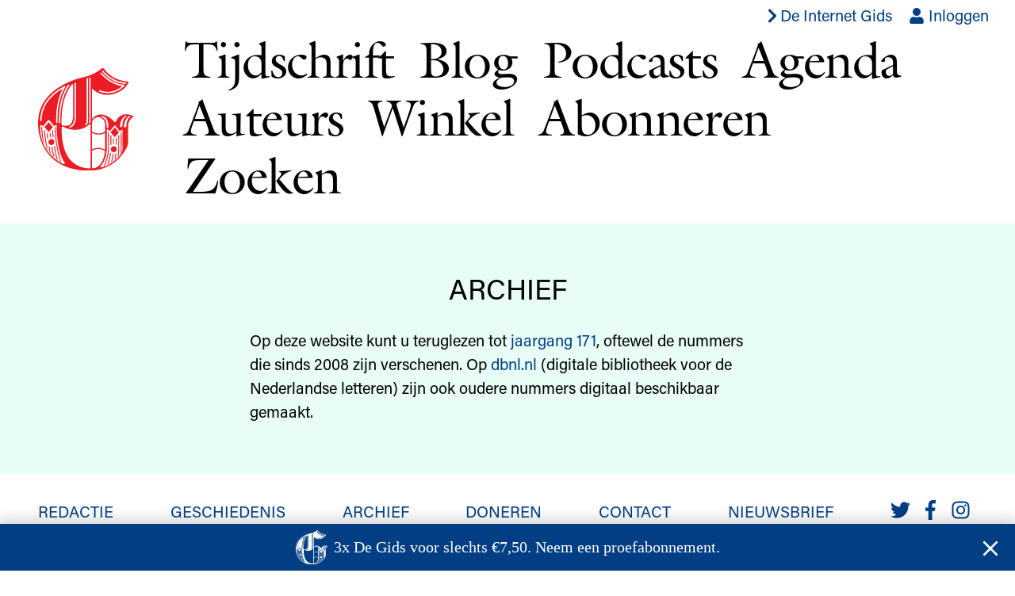

--- FILE ---
content_type: text/html; charset=utf-8
request_url: https://www.de-gids.nl/pagina/archief
body_size: 4077
content:
<!DOCTYPE html>
<html lang="nl-NL">
  <head>
    <meta charset="utf-8">
    <meta name="viewport" content="width=device-width, initial-scale=1">
    <title>Archief –  De Gids</title>
      <script>
        window.dataLayer = window.dataLayer || [];
        window.dataLayer.push({originalLocation: document.location.protocol + '//' + document.location.hostname + document.location.pathname + document.location.search});
      </script>
      <script>
        (function(w,d,s,l,i){w[l]=w[l]||[];w[l].push({'gtm.start': new Date().getTime(),event:'gtm.js'});
          var f=d.getElementsByTagName(s)[0],j=d.createElement(s),dl=l!='dataLayer'?'&l='+l:'';
          j.async=true;j.src='https://www.googletagmanager.com/gtm.js?id='+i+dl;
          f.parentNode.insertBefore(j,f);
        })(window,document,'script','dataLayer','GTM-WP3KMVCS');
      </script>
      <script>
        document.addEventListener("turbo:load", function(event) {
          window.dataLayer.push({
            "event": "virtualPageview",
            "pageUrl": event.detail.url,
            "pagePath": location.href.replace(location.origin, ""),
            "pageTitle": document.title,
          });
        });
      </script>
    <meta name="csrf-param" content="authenticity_token" />
<meta name="csrf-token" content="hvaElGvRELHuDm8lkQGxCJke06dC1j8nXsBuKnJMGad4IkKxP_sJV8PpEAP6ObOOuie9HHFT5sRQYfveCcik-A" />
    
    <link rel="stylesheet" href="https://use.typekit.net/mnt8rns.css">
    <link rel="stylesheet" href="/assets/site-602a2b1ed318d9bb40a0af493fdad5066144e30f.css" media="all" data-turbo-track="reload" />
    <script src="/assets/site-b2c5f6283d002960ea9fb8589095ad35e63b9a5e.js" data-turbo-track="reload" defer="defer"></script>
    <link rel="apple-touch-icon" sizes="57x57" href="/apple-icon-57x57.png">
    <link rel="apple-touch-icon" sizes="60x60" href="/apple-icon-60x60.png">
    <link rel="apple-touch-icon" sizes="72x72" href="/apple-icon-72x72.png">
    <link rel="apple-touch-icon" sizes="76x76" href="/apple-icon-76x76.png">
    <link rel="apple-touch-icon" sizes="114x114" href="/apple-icon-114x114.png">
    <link rel="apple-touch-icon" sizes="120x120" href="/apple-icon-120x120.png">
    <link rel="apple-touch-icon" sizes="144x144" href="/apple-icon-144x144.png">
    <link rel="apple-touch-icon" sizes="152x152" href="/apple-icon-152x152.png">
    <link rel="apple-touch-icon" sizes="180x180" href="/apple-icon-180x180.png">
    <link rel="icon" type="image/png" sizes="192x192"  href="/android-icon-192x192.png">
    <link rel="icon" type="image/png" sizes="32x32" href="/favicon-32x32.png">
    <link rel="icon" type="image/png" sizes="96x96" href="/favicon-96x96.png">
    <link rel="icon" type="image/png" sizes="16x16" href="/favicon-16x16.png">
    <meta name="msapplication-TileColor" content="#ffffff">
    <meta name="msapplication-TileImage" content="/ms-icon-144x144.png">
    <meta name="theme-color" content="#ffffff">
  </head>
  <body class="pages show load-popunder">
    <noscript><iframe src="https://www.googletagmanager.com/ns.html?id=GTM-WP3KMVCS" height="0" width="0" style="display:none;visibility:hidden"></iframe></noscript>
    <header class="main-header serif relative">
  <ul class="list tr sans f5 f4-ns pa0 ma0 pt2 pb3 pb1-ns mr2">
    <li class="dib">
      <a class="flex items-center mr3 fw5 blue hover-red" href="https://www.de-internet-gids.nl">
        <span class="icon db icon--s1" aria-hidden="true"><svg xmlns="http://www.w3.org/2000/svg" viewBox="0 0 320 512"><path d="M285.476 272.971L91.132 467.314c-9.373 9.373-24.569 9.373-33.941 0l-22.667-22.667c-9.357-9.357-9.375-24.522-.04-33.901L188.505 256 34.484 101.255c-9.335-9.379-9.317-24.544.04-33.901l22.667-22.667c9.373-9.373 24.569-9.373 33.941 0L285.475 239.03c9.373 9.372 9.373 24.568.001 33.941z"></path></svg></span>
        <span class="db">De Internet Gids</span>
</a>    </li>
    <li class="dib">
        <a class="blue hover-red" href="/accounts/inloggen"><span class="icon icon-in-link" aria-hidden="true"><svg xmlns="http://www.w3.org/2000/svg" viewBox="0 0 448 512"><path d="M224 256c70.7 0 128-57.3 128-128S294.7 0 224 0 96 57.3 96 128s57.3 128 128 128zm89.6 32h-16.7c-22.2 10.2-46.9 16-72.9 16s-50.6-5.8-72.9-16h-16.7C60.2 288 0 348.2 0 422.4V464c0 26.5 21.5 48 48 48h352c26.5 0 48-21.5 48-48v-41.6c0-74.2-60.2-134.4-134.4-134.4z"></path></svg></span> Inloggen</a>
    </li>
    <li data-controller="cart" data-cart-count-url="/webwinkel/winkelmand/count" class="dib ml3 mr1"></li>
    
  </ul>
  <div class="wrapper">
    <nav class="site-nav flex-l items-center title-font">
      <h1 class="logo ma0 pa0 mb2 mb0-ns mr-auto ml-auto mh0-ns">
        <a href="/"><img title="De Gids" src="/assets/g-702f4cb986c62d6c1d6d6953e4829745fd379a9e.svg" /></a>
      </h1>
      <ul class="flex mt1 mb2 mh0 pa0 pl0 pl5-l flex-wrap tracked-tight">
        <li class="db mr3 mr4-ns">
          <a class="black issues-link" href="/nummers">Tijdschrift</a>
        </li>
        <li class="db mr3 mr4-ns">
          <a class="black blog-link" href="/blog">Blog</a>
        </li>
        <li class="db mr3 mr4-ns">
          <a class="black podcast-link" href="/podcasts">Podcasts</a>
        </li>
        <li class="db mr3 mr4-ns">
          <a class="black agendas-link" href="/agenda">Agenda</a>
        </li>
        <li class="dn db-ns mr3 mr4-ns">
          <a class="black authors-link" href="/auteurs">Auteurs</a>
        </li>
        <li class="db mr3 mr4-ns">
          <a class="black store-link" href="/webwinkel">Winkel</a>
        </li>
        <li class="db mr3 mr4-ns">
          <a class="black" href="/abonneren">Abonneren</a>
        </li>
        <li class="db mr3 mr4-ns">
          <a class="black search-link" href="/zoeken">Zoeken</a>
        </li>
      </ul>
    </nav>
  </div>
</header>

    <main>
      
<div class="bg-washed-green mt3">
  <div class="wrapper flex justify-center">
    <article class="article-measure f5 f4-ns pv5">
      <header class="pb4">
        <h1 class="sans f2 normal ma0 lh-solid tc ttu">
          Archief
        </h1>
      </header>

      <div class="cms-text sans lh-copy">
        <div class="trix-content">
  <div>Op deze website kunt u teruglezen tot <a href="https://www.de-gids.nl/nummers">jaargang 171</a>, oftewel de nummers die sinds 2008 zijn verschenen. Op <a href="https://www.dbnl.org/titels/titel.php?id=_gid001gids01">dbnl.nl</a> (digitale bibliotheek voor de Nederlandse letteren) zijn ook oudere nummers digitaal beschikbaar gemaakt.</div>
</div>

      </div>
    </article>
  </div>
</div>

    </main>
    <footer class="main-footer mt3 mt4-ns mb4 sans ttu f4 lh-copy">
  <div class="wrapper">
    <nav class="footer-nav">
      <ul class="list flex-ns flex-wrap justify-between ma0 pa0">
        <li class="mr1">
          <a class="blue" href="/pagina/redactie">Redactie</a>
        </li>
        <li class="dn-ns">
          <a class="blue" href="/auteurs">Auteurs</a>
        </li>
        <li class="mr1">
          <a class="blue" href="/pagina/geschiedenis">Geschiedenis</a>
        </li>
        <li class="mr1">
          <a class="blue" href="/pagina/archief">Archief</a>
        </li>
        <li class="mr1">
          <a class="blue" href="/pagina/donatie">Doneren</a>
        </li>
        <li class="mr1">
          <a class="blue" href="/pagina/contact">Contact</a>
        </li>
        <li class="mr1">
          <a class="blue" href="/pagina/nieuwsbrief">Nieuwsbrief</a>
        </li>
        <li class="mt1 mt0-ns">
          <span class="mr2 dib">
            <a href="https://twitter.com/EJPotgieter" class="blue">
              <span class="icon icon-s2" aria-hidden="true"><svg xmlns="http://www.w3.org/2000/svg" viewBox="0 0 512 512"><path d="M459.37 151.716c.325 4.548.325 9.097.325 13.645 0 138.72-105.583 298.558-298.558 298.558-59.452 0-114.68-17.219-161.137-47.106 8.447.974 16.568 1.299 25.34 1.299 49.055 0 94.213-16.568 130.274-44.832-46.132-.975-84.792-31.188-98.112-72.772 6.498.974 12.995 1.624 19.818 1.624 9.421 0 18.843-1.3 27.614-3.573-48.081-9.747-84.143-51.98-84.143-102.985v-1.299c13.969 7.797 30.214 12.67 47.431 13.319-28.264-18.843-46.781-51.005-46.781-87.391 0-19.492 5.197-37.36 14.294-52.954 51.655 63.675 129.3 105.258 216.365 109.807-1.624-7.797-2.599-15.918-2.599-24.04 0-57.828 46.782-104.934 104.934-104.934 30.213 0 57.502 12.67 76.67 33.137 23.715-4.548 46.456-13.32 66.599-25.34-7.798 24.366-24.366 44.833-46.132 57.827 21.117-2.273 41.584-8.122 60.426-16.243-14.292 20.791-32.161 39.308-52.628 54.253z"></path></svg></span>
            </a>
          </span>
          <span class="mr2 dib">
            <a href="https://www.facebook.com/EJPotgieter" class="blue">
              <span class="icon icon-s2" aria-hidden="true"><svg xmlns="http://www.w3.org/2000/svg" viewBox="0 0 264 512"><path d="M76.7 512V283H0v-91h76.7v-71.7C76.7 42.4 124.3 0 193.8 0c33.3 0 61.9 2.5 70.2 3.6V85h-48.2c-37.8 0-45.1 18-45.1 44.3V192H256l-11.7 91h-73.6v229"></path></svg></span>
            </a>
          </span>
          <span class="mr2 dib">
            <a href="https://www.instagram.com/degids/" class="blue">
              <span class="icon icon-s2" aria-hidden="true"><svg xmlns="http://www.w3.org/2000/svg" viewBox="0 0 448 512"><path d="M224.1 141c-63.6 0-114.9 51.3-114.9 114.9s51.3 114.9 114.9 114.9S339 319.5 339 255.9 287.7 141 224.1 141zm0 189.6c-41.1 0-74.7-33.5-74.7-74.7s33.5-74.7 74.7-74.7 74.7 33.5 74.7 74.7-33.6 74.7-74.7 74.7zm146.4-194.3c0 14.9-12 26.8-26.8 26.8-14.9 0-26.8-12-26.8-26.8s12-26.8 26.8-26.8 26.8 12 26.8 26.8zm76.1 27.2c-1.7-35.9-9.9-67.7-36.2-93.9-26.2-26.2-58-34.4-93.9-36.2-37-2.1-147.9-2.1-184.9 0-35.8 1.7-67.6 9.9-93.9 36.1s-34.4 58-36.2 93.9c-2.1 37-2.1 147.9 0 184.9 1.7 35.9 9.9 67.7 36.2 93.9s58 34.4 93.9 36.2c37 2.1 147.9 2.1 184.9 0 35.9-1.7 67.7-9.9 93.9-36.2 26.2-26.2 34.4-58 36.2-93.9 2.1-37 2.1-147.8 0-184.8zM398.8 388c-7.8 19.6-22.9 34.7-42.6 42.6-29.5 11.7-99.5 9-132.1 9s-102.7 2.6-132.1-9c-19.6-7.8-34.7-22.9-42.6-42.6-11.7-29.5-9-99.5-9-132.1s-2.6-102.7 9-132.1c7.8-19.6 22.9-34.7 42.6-42.6 29.5-11.7 99.5-9 132.1-9s102.7-2.6 132.1 9c19.6 7.8 34.7 22.9 42.6 42.6 11.7 29.5 9 99.5 9 132.1s2.7 102.7-9 132.1z"></path></svg></span>
            </a>
          </span>
        </li>
      </ul>
    </nav>
  </div>
</footer>

    <div class="popunder-container" data-controller="popunder" data-popunder-url="/popunder"></div>
  </body>
</html>



--- FILE ---
content_type: application/javascript
request_url: https://www.de-gids.nl/assets/site-b2c5f6283d002960ea9fb8589095ad35e63b9a5e.js
body_size: 242601
content:
(()=>{var da=Object.create;var Gr=Object.defineProperty;var ha=Object.getOwnPropertyDescriptor;var fa=Object.getOwnPropertyNames,Ss=Object.getOwnPropertySymbols,pa=Object.getPrototypeOf,Os=Object.prototype.hasOwnProperty,ma=Object.prototype.propertyIsEnumerable;var Hi=(r,e,t)=>e in r?Gr(r,e,{enumerable:!0,configurable:!0,writable:!0,value:t}):r[e]=t,$i=(r,e)=>{for(var t in e||(e={}))Os.call(e,t)&&Hi(r,t,e[t]);if(Ss)for(var t of Ss(e))ma.call(e,t)&&Hi(r,t,e[t]);return r};var at=(r,e)=>()=>(r&&(e=r(r=0)),e);var qi=(r,e)=>()=>(e||r((e={exports:{}}).exports,e),e.exports),ga=(r,e)=>{for(var t in e)Gr(r,t,{get:e[t],enumerable:!0})},va=(r,e,t,i)=>{if(e&&typeof e=="object"||typeof e=="function")for(let s of fa(e))!Os.call(r,s)&&s!==t&&Gr(r,s,{get:()=>e[s],enumerable:!(i=ha(e,s))||i.enumerable});return r};var Xr=(r,e,t)=>(t=r!=null?da(pa(r)):{},va(e||!r||!r.__esModule?Gr(t,"default",{value:r,enumerable:!0}):t,r));var Tt=(r,e,t)=>Hi(r,typeof e!="symbol"?e+"":e,t);var D=(r,e,t)=>new Promise((i,s)=>{var c=p=>{try{m(t.next(p))}catch(g){s(g)}},d=p=>{try{m(t.throw(p))}catch(g){s(g)}},m=p=>p.done?i(p.value):Promise.resolve(p.value).then(c,d);m((t=t.apply(r,e)).next())});var Cs=qi((As,Qr)=>{(function(){var r=this;(function(){(function(){this.Rails={linkClickSelector:"a[data-confirm], a[data-method], a[data-remote]:not([disabled]), a[data-disable-with], a[data-disable]",buttonClickSelector:{selector:"button[data-remote]:not([form]), button[data-confirm]:not([form])",exclude:"form button"},inputChangeSelector:"select[data-remote], input[data-remote], textarea[data-remote]",formSubmitSelector:"form:not([data-turbo=true])",formInputClickSelector:"form:not([data-turbo=true]) input[type=submit], form:not([data-turbo=true]) input[type=image], form:not([data-turbo=true]) button[type=submit], form:not([data-turbo=true]) button:not([type]), input[type=submit][form], input[type=image][form], button[type=submit][form], button[form]:not([type])",formDisableSelector:"input[data-disable-with]:enabled, button[data-disable-with]:enabled, textarea[data-disable-with]:enabled, input[data-disable]:enabled, button[data-disable]:enabled, textarea[data-disable]:enabled",formEnableSelector:"input[data-disable-with]:disabled, button[data-disable-with]:disabled, textarea[data-disable-with]:disabled, input[data-disable]:disabled, button[data-disable]:disabled, textarea[data-disable]:disabled",fileInputSelector:"input[name][type=file]:not([disabled])",linkDisableSelector:"a[data-disable-with], a[data-disable]",buttonDisableSelector:"button[data-remote][data-disable-with], button[data-remote][data-disable]"}}).call(this)}).call(r);var e=r.Rails;(function(){(function(){var t;t=null,e.loadCSPNonce=function(){var i;return t=(i=document.querySelector("meta[name=csp-nonce]"))!=null?i.content:void 0},e.cspNonce=function(){return t!=null?t:e.loadCSPNonce()}}).call(this),function(){var t,i;i=Element.prototype.matches||Element.prototype.matchesSelector||Element.prototype.mozMatchesSelector||Element.prototype.msMatchesSelector||Element.prototype.oMatchesSelector||Element.prototype.webkitMatchesSelector,e.matches=function(s,c){return c.exclude!=null?i.call(s,c.selector)&&!i.call(s,c.exclude):i.call(s,c)},t="_ujsData",e.getData=function(s,c){var d;return(d=s[t])!=null?d[c]:void 0},e.setData=function(s,c,d){return s[t]==null&&(s[t]={}),s[t][c]=d},e.isContentEditable=function(s){var c;for(c=!1;;){if(s.isContentEditable){c=!0;break}if(s=s.parentElement,!s)break}return c},e.$=function(s){return Array.prototype.slice.call(document.querySelectorAll(s))}}.call(this),function(){var t,i,s;t=e.$,s=e.csrfToken=function(){var c;return c=document.querySelector("meta[name=csrf-token]"),c&&c.content},i=e.csrfParam=function(){var c;return c=document.querySelector("meta[name=csrf-param]"),c&&c.content},e.CSRFProtection=function(c){var d;if(d=s(),d!=null)return c.setRequestHeader("X-CSRF-Token",d)},e.refreshCSRFTokens=function(){var c,d;if(d=s(),c=i(),d!=null&&c!=null)return t('form input[name="'+c+'"]').forEach(function(m){return m.value=d})}}.call(this),function(){var t,i,s,c;s=e.matches,t=window.CustomEvent,typeof t!="function"&&(t=function(d,m){var p;return p=document.createEvent("CustomEvent"),p.initCustomEvent(d,m.bubbles,m.cancelable,m.detail),p},t.prototype=window.Event.prototype,c=t.prototype.preventDefault,t.prototype.preventDefault=function(){var d;return d=c.call(this),this.cancelable&&!this.defaultPrevented&&Object.defineProperty(this,"defaultPrevented",{get:function(){return!0}}),d}),i=e.fire=function(d,m,p){var g;return g=new t(m,{bubbles:!0,cancelable:!0,detail:p}),d.dispatchEvent(g),!g.defaultPrevented},e.stopEverything=function(d){return i(d.target,"ujs:everythingStopped"),d.preventDefault(),d.stopPropagation(),d.stopImmediatePropagation()},e.delegate=function(d,m,p,g){return d.addEventListener(p,function(v){var O;for(O=v.target;!(!(O instanceof Element)||s(O,m));)O=O.parentNode;if(O instanceof Element&&g.call(O,v)===!1)return v.preventDefault(),v.stopPropagation()})}}.call(this),function(){var t,i,s,c,d,m,p;c=e.cspNonce,i=e.CSRFProtection,d=e.fire,t={"*":"*/*",text:"text/plain",html:"text/html",xml:"application/xml, text/xml",json:"application/json, text/javascript",script:"text/javascript, application/javascript, application/ecmascript, application/x-ecmascript"},e.ajax=function(g){var v;if(g=m(g),v=s(g,function(){var O,L;return L=p((O=v.response)!=null?O:v.responseText,v.getResponseHeader("Content-Type")),Math.floor(v.status/100)===2?typeof g.success=="function"&&g.success(L,v.statusText,v):typeof g.error=="function"&&g.error(L,v.statusText,v),typeof g.complete=="function"?g.complete(v,v.statusText):void 0}),g.beforeSend!=null&&!g.beforeSend(v,g))return!1;if(v.readyState===XMLHttpRequest.OPENED)return v.send(g.data)},m=function(g){return g.url=g.url||location.href,g.type=g.type.toUpperCase(),g.type==="GET"&&g.data&&(g.url.indexOf("?")<0?g.url+="?"+g.data:g.url+="&"+g.data),t[g.dataType]==null&&(g.dataType="*"),g.accept=t[g.dataType],g.dataType!=="*"&&(g.accept+=", */*; q=0.01"),g},s=function(g,v){var O;return O=new XMLHttpRequest,O.open(g.type,g.url,!0),O.setRequestHeader("Accept",g.accept),typeof g.data=="string"&&O.setRequestHeader("Content-Type","application/x-www-form-urlencoded; charset=UTF-8"),g.crossDomain||(O.setRequestHeader("X-Requested-With","XMLHttpRequest"),i(O)),O.withCredentials=!!g.withCredentials,O.onreadystatechange=function(){if(O.readyState===XMLHttpRequest.DONE)return v(O)},O},p=function(g,v){var O,L;if(typeof g=="string"&&typeof v=="string"){if(v.match(/\bjson\b/))try{g=JSON.parse(g)}catch(x){}else if(v.match(/\b(?:java|ecma)script\b/))L=document.createElement("script"),L.setAttribute("nonce",c()),L.text=g,document.head.appendChild(L).parentNode.removeChild(L);else if(v.match(/\b(xml|html|svg)\b/)){O=new DOMParser,v=v.replace(/;.+/,"");try{g=O.parseFromString(g,v)}catch(x){}}}return g},e.href=function(g){return g.href},e.isCrossDomain=function(g){var v,O,L;O=document.createElement("a"),O.href=location.href,L=document.createElement("a");try{return L.href=g,!((!L.protocol||L.protocol===":")&&!L.host||O.protocol+"//"+O.host==L.protocol+"//"+L.host)}catch(x){return v=x,!0}}}.call(this),function(){var t,i;t=e.matches,i=function(s){return Array.prototype.slice.call(s)},e.serializeElement=function(s,c){var d,m;return d=[s],t(s,"form")&&(d=i(s.elements)),m=[],d.forEach(function(p){if(!(!p.name||p.disabled)&&!t(p,"fieldset[disabled] *")){if(t(p,"select"))return i(p.options).forEach(function(g){if(g.selected)return m.push({name:p.name,value:g.value})});if(p.checked||["radio","checkbox","submit"].indexOf(p.type)===-1)return m.push({name:p.name,value:p.value})}}),c&&m.push(c),m.map(function(p){return p.name!=null?encodeURIComponent(p.name)+"="+encodeURIComponent(p.value):p}).join("&")},e.formElements=function(s,c){return t(s,"form")?i(s.elements).filter(function(d){return t(d,c)}):i(s.querySelectorAll(c))}}.call(this),function(){var t,i,s;i=e.fire,s=e.stopEverything,e.handleConfirm=function(c){if(!t(this))return s(c)},e.confirm=function(c,d){return confirm(c)},t=function(c){var d,m,p;if(p=c.getAttribute("data-confirm"),!p)return!0;if(d=!1,i(c,"confirm")){try{d=e.confirm(p,c)}catch(g){}m=i(c,"confirm:complete",[d])}return d&&m}}.call(this),function(){var t,i,s,c,d,m,p,g,v,O,L,x,k;L=e.matches,g=e.getData,x=e.setData,k=e.stopEverything,p=e.formElements,v=e.isContentEditable,e.handleDisabledElement=function(w){var A;if(A=this,A.disabled)return k(w)},e.enableElement=function(w){var A;if(w instanceof Event){if(O(w))return;A=w.target}else A=w;if(!v(A)){if(L(A,e.linkDisableSelector))return m(A);if(L(A,e.buttonDisableSelector)||L(A,e.formEnableSelector))return c(A);if(L(A,e.formSubmitSelector))return d(A)}},e.disableElement=function(w){var A;if(A=w instanceof Event?w.target:w,!v(A)){if(L(A,e.linkDisableSelector))return s(A);if(L(A,e.buttonDisableSelector)||L(A,e.formDisableSelector))return t(A);if(L(A,e.formSubmitSelector))return i(A)}},s=function(w){var A;if(!g(w,"ujs:disabled"))return A=w.getAttribute("data-disable-with"),A!=null&&(x(w,"ujs:enable-with",w.innerHTML),w.innerHTML=A),w.addEventListener("click",k),x(w,"ujs:disabled",!0)},m=function(w){var A;return A=g(w,"ujs:enable-with"),A!=null&&(w.innerHTML=A,x(w,"ujs:enable-with",null)),w.removeEventListener("click",k),x(w,"ujs:disabled",null)},i=function(w){return p(w,e.formDisableSelector).forEach(t)},t=function(w){var A;if(!g(w,"ujs:disabled"))return A=w.getAttribute("data-disable-with"),A!=null&&(L(w,"button")?(x(w,"ujs:enable-with",w.innerHTML),w.innerHTML=A):(x(w,"ujs:enable-with",w.value),w.value=A)),w.disabled=!0,x(w,"ujs:disabled",!0)},d=function(w){return p(w,e.formEnableSelector).forEach(c)},c=function(w){var A;return A=g(w,"ujs:enable-with"),A!=null&&(L(w,"button")?w.innerHTML=A:w.value=A,x(w,"ujs:enable-with",null)),w.disabled=!1,x(w,"ujs:disabled",null)},O=function(w){var A,C;return C=(A=w.detail)!=null?A[0]:void 0,(C!=null?C.getResponseHeader("X-Xhr-Redirect"):void 0)!=null}}.call(this),function(){var t,i;i=e.stopEverything,t=e.isContentEditable,e.handleMethod=function(s){var c,d,m,p,g,v,O;if(v=this,O=v.getAttribute("data-method"),!!O&&!t(this))return g=e.href(v),d=e.csrfToken(),c=e.csrfParam(),m=document.createElement("form"),p="<input name='_method' value='"+O+"' type='hidden' />",c!=null&&d!=null&&!e.isCrossDomain(g)&&(p+="<input name='"+c+"' value='"+d+"' type='hidden' />"),p+='<input type="submit" />',m.method="post",m.action=g,m.target=v.target,m.innerHTML=p,m.style.display="none",document.body.appendChild(m),m.querySelector('[type="submit"]').click(),i(s)}}.call(this),function(){var t,i,s,c,d,m,p,g,v,O,L=[].slice;p=e.matches,s=e.getData,v=e.setData,i=e.fire,O=e.stopEverything,t=e.ajax,d=e.isCrossDomain,g=e.serializeElement,c=e.isContentEditable,m=function(x){var k;return k=x.getAttribute("data-remote"),k!=null&&k!=="false"},e.handleRemote=function(x){var k,w,A,C,B,H,b;return C=this,m(C)?!i(C,"ajax:before")||c(C)?(i(C,"ajax:stopped"),!1):(b=C.getAttribute("data-with-credentials"),A=C.getAttribute("data-type")||"script",p(C,e.formSubmitSelector)?(k=s(C,"ujs:submit-button"),B=s(C,"ujs:submit-button-formmethod")||C.method,H=s(C,"ujs:submit-button-formaction")||C.getAttribute("action")||location.href,B.toUpperCase()==="GET"&&(H=H.replace(/\?.*$/,"")),C.enctype==="multipart/form-data"?(w=new FormData(C),k!=null&&w.append(k.name,k.value)):w=g(C,k),v(C,"ujs:submit-button",null),v(C,"ujs:submit-button-formmethod",null),v(C,"ujs:submit-button-formaction",null)):p(C,e.buttonClickSelector)||p(C,e.inputChangeSelector)?(B=C.getAttribute("data-method"),H=C.getAttribute("data-url"),w=g(C,C.getAttribute("data-params"))):(B=C.getAttribute("data-method"),H=e.href(C),w=C.getAttribute("data-params")),t({type:B||"GET",url:H,data:w,dataType:A,beforeSend:function(V,_){return i(C,"ajax:beforeSend",[V,_])?i(C,"ajax:send",[V]):(i(C,"ajax:stopped"),!1)},success:function(){var V;return V=1<=arguments.length?L.call(arguments,0):[],i(C,"ajax:success",V)},error:function(){var V;return V=1<=arguments.length?L.call(arguments,0):[],i(C,"ajax:error",V)},complete:function(){var V;return V=1<=arguments.length?L.call(arguments,0):[],i(C,"ajax:complete",V)},crossDomain:d(H),withCredentials:b!=null&&b!=="false"}),O(x)):!0},e.formSubmitButtonClick=function(x){var k,w;if(k=this,w=k.form,!!w)return k.name&&v(w,"ujs:submit-button",{name:k.name,value:k.value}),v(w,"ujs:formnovalidate-button",k.formNoValidate),v(w,"ujs:submit-button-formaction",k.getAttribute("formaction")),v(w,"ujs:submit-button-formmethod",k.getAttribute("formmethod"))},e.preventInsignificantClick=function(x){var k,w,A,C,B,H;if(A=this,B=(A.getAttribute("data-method")||"GET").toUpperCase(),k=A.getAttribute("data-params"),C=x.metaKey||x.ctrlKey,w=C&&B==="GET"&&!k,H=x.button!=null&&x.button!==0,H||w)return x.stopImmediatePropagation()}}.call(this),function(){var t,i,s,c,d,m,p,g,v,O,L,x,k,w,A;if(m=e.fire,s=e.delegate,g=e.getData,t=e.$,A=e.refreshCSRFTokens,i=e.CSRFProtection,k=e.loadCSPNonce,d=e.enableElement,c=e.disableElement,O=e.handleDisabledElement,v=e.handleConfirm,w=e.preventInsignificantClick,x=e.handleRemote,p=e.formSubmitButtonClick,L=e.handleMethod,typeof jQuery!="undefined"&&jQuery!==null&&jQuery.ajax!=null){if(jQuery.rails)throw new Error("If you load both jquery_ujs and rails-ujs, use rails-ujs only.");jQuery.rails=e,jQuery.ajaxPrefilter(function(C,B,H){if(!C.crossDomain)return i(H)})}e.start=function(){if(window._rails_loaded)throw new Error("rails-ujs has already been loaded!");return window.addEventListener("pageshow",function(){return t(e.formEnableSelector).forEach(function(C){if(g(C,"ujs:disabled"))return d(C)}),t(e.linkDisableSelector).forEach(function(C){if(g(C,"ujs:disabled"))return d(C)})}),s(document,e.linkDisableSelector,"ajax:complete",d),s(document,e.linkDisableSelector,"ajax:stopped",d),s(document,e.buttonDisableSelector,"ajax:complete",d),s(document,e.buttonDisableSelector,"ajax:stopped",d),s(document,e.linkClickSelector,"click",w),s(document,e.linkClickSelector,"click",O),s(document,e.linkClickSelector,"click",v),s(document,e.linkClickSelector,"click",c),s(document,e.linkClickSelector,"click",x),s(document,e.linkClickSelector,"click",L),s(document,e.buttonClickSelector,"click",w),s(document,e.buttonClickSelector,"click",O),s(document,e.buttonClickSelector,"click",v),s(document,e.buttonClickSelector,"click",c),s(document,e.buttonClickSelector,"click",x),s(document,e.inputChangeSelector,"change",O),s(document,e.inputChangeSelector,"change",v),s(document,e.inputChangeSelector,"change",x),s(document,e.formSubmitSelector,"submit",O),s(document,e.formSubmitSelector,"submit",v),s(document,e.formSubmitSelector,"submit",x),s(document,e.formSubmitSelector,"submit",function(C){return setTimeout(function(){return c(C)},13)}),s(document,e.formSubmitSelector,"ajax:send",c),s(document,e.formSubmitSelector,"ajax:complete",d),s(document,e.formInputClickSelector,"click",w),s(document,e.formInputClickSelector,"click",O),s(document,e.formInputClickSelector,"click",v),s(document,e.formInputClickSelector,"click",p),document.addEventListener("DOMContentLoaded",A),document.addEventListener("DOMContentLoaded",k),window._rails_loaded=!0},window.Rails===e&&m(document,"rails:attachBindings")&&e.start()}.call(this)}).call(this),typeof Qr=="object"&&Qr.exports?Qr.exports=e:typeof define=="function"&&define.amd&&define(e)}).call(As)});var Pt,fi=at(()=>{Pt={logger:self.console,WebSocket:self.WebSocket}});var Q,lr=at(()=>{fi();Q={log(...r){this.enabled&&(r.push(Date.now()),Pt.logger.log("[ActionCable]",...r))}}});var Cr,pi,Tr,mi,vn=at(()=>{lr();Cr=()=>new Date().getTime(),pi=r=>(Cr()-r)/1e3,Tr=class{constructor(e){this.visibilityDidChange=this.visibilityDidChange.bind(this),this.connection=e,this.reconnectAttempts=0}start(){this.isRunning()||(this.startedAt=Cr(),delete this.stoppedAt,this.startPolling(),addEventListener("visibilitychange",this.visibilityDidChange),Q.log(`ConnectionMonitor started. stale threshold = ${this.constructor.staleThreshold} s`))}stop(){this.isRunning()&&(this.stoppedAt=Cr(),this.stopPolling(),removeEventListener("visibilitychange",this.visibilityDidChange),Q.log("ConnectionMonitor stopped"))}isRunning(){return this.startedAt&&!this.stoppedAt}recordPing(){this.pingedAt=Cr()}recordConnect(){this.reconnectAttempts=0,this.recordPing(),delete this.disconnectedAt,Q.log("ConnectionMonitor recorded connect")}recordDisconnect(){this.disconnectedAt=Cr(),Q.log("ConnectionMonitor recorded disconnect")}startPolling(){this.stopPolling(),this.poll()}stopPolling(){clearTimeout(this.pollTimeout)}poll(){this.pollTimeout=setTimeout(()=>{this.reconnectIfStale(),this.poll()},this.getPollInterval())}getPollInterval(){let{staleThreshold:e,reconnectionBackoffRate:t}=this.constructor,i=Math.pow(1+t,Math.min(this.reconnectAttempts,10)),c=(this.reconnectAttempts===0?1:t)*Math.random();return e*1e3*i*(1+c)}reconnectIfStale(){this.connectionIsStale()&&(Q.log(`ConnectionMonitor detected stale connection. reconnectAttempts = ${this.reconnectAttempts}, time stale = ${pi(this.refreshedAt)} s, stale threshold = ${this.constructor.staleThreshold} s`),this.reconnectAttempts++,this.disconnectedRecently()?Q.log(`ConnectionMonitor skipping reopening recent disconnect. time disconnected = ${pi(this.disconnectedAt)} s`):(Q.log("ConnectionMonitor reopening"),this.connection.reopen()))}get refreshedAt(){return this.pingedAt?this.pingedAt:this.startedAt}connectionIsStale(){return pi(this.refreshedAt)>this.constructor.staleThreshold}disconnectedRecently(){return this.disconnectedAt&&pi(this.disconnectedAt)<this.constructor.staleThreshold}visibilityDidChange(){document.visibilityState==="visible"&&setTimeout(()=>{(this.connectionIsStale()||!this.connection.isOpen())&&(Q.log(`ConnectionMonitor reopening stale connection on visibilitychange. visibilityState = ${document.visibilityState}`),this.connection.reopen())},200)}};Tr.staleThreshold=6;Tr.reconnectionBackoffRate=.15;mi=Tr});var xr,bn=at(()=>{xr={message_types:{welcome:"welcome",disconnect:"disconnect",ping:"ping",confirmation:"confirm_subscription",rejection:"reject_subscription"},disconnect_reasons:{unauthorized:"unauthorized",invalid_request:"invalid_request",server_restart:"server_restart"},default_mount_path:"/cable",protocols:["actioncable-v1-json","actioncable-unsupported"]}});var Lr,gi,El,js,kr,vi,yn=at(()=>{fi();vn();bn();lr();({message_types:Lr,protocols:gi}=xr),El=gi.slice(0,gi.length-1),js=[].indexOf,kr=class{constructor(e){this.open=this.open.bind(this),this.consumer=e,this.subscriptions=this.consumer.subscriptions,this.monitor=new mi(this),this.disconnected=!0}send(e){return this.isOpen()?(this.webSocket.send(JSON.stringify(e)),!0):!1}open(){return this.isActive()?(Q.log(`Attempted to open WebSocket, but existing socket is ${this.getState()}`),!1):(Q.log(`Opening WebSocket, current state is ${this.getState()}, subprotocols: ${gi}`),this.webSocket&&this.uninstallEventHandlers(),this.webSocket=new Pt.WebSocket(this.consumer.url,gi),this.installEventHandlers(),this.monitor.start(),!0)}close({allowReconnect:e}={allowReconnect:!0}){if(e||this.monitor.stop(),this.isOpen())return this.webSocket.close()}reopen(){if(Q.log(`Reopening WebSocket, current state is ${this.getState()}`),this.isActive())try{return this.close()}catch(e){Q.log("Failed to reopen WebSocket",e)}finally{Q.log(`Reopening WebSocket in ${this.constructor.reopenDelay}ms`),setTimeout(this.open,this.constructor.reopenDelay)}else return this.open()}getProtocol(){if(this.webSocket)return this.webSocket.protocol}isOpen(){return this.isState("open")}isActive(){return this.isState("open","connecting")}isProtocolSupported(){return js.call(El,this.getProtocol())>=0}isState(...e){return js.call(e,this.getState())>=0}getState(){if(this.webSocket){for(let e in Pt.WebSocket)if(Pt.WebSocket[e]===this.webSocket.readyState)return e.toLowerCase()}return null}installEventHandlers(){for(let e in this.events){let t=this.events[e].bind(this);this.webSocket[`on${e}`]=t}}uninstallEventHandlers(){for(let e in this.events)this.webSocket[`on${e}`]=function(){}}};kr.reopenDelay=500;kr.prototype.events={message(r){if(!this.isProtocolSupported())return;let{identifier:e,message:t,reason:i,reconnect:s,type:c}=JSON.parse(r.data);switch(c){case Lr.welcome:return this.monitor.recordConnect(),this.subscriptions.reload();case Lr.disconnect:return Q.log(`Disconnecting. Reason: ${i}`),this.close({allowReconnect:s});case Lr.ping:return this.monitor.recordPing();case Lr.confirmation:return this.subscriptions.confirmSubscription(e),this.subscriptions.notify(e,"connected");case Lr.rejection:return this.subscriptions.reject(e);default:return this.subscriptions.notify(e,"received",t)}},open(){if(Q.log(`WebSocket onopen event, using '${this.getProtocol()}' subprotocol`),this.disconnected=!1,!this.isProtocolSupported())return Q.log("Protocol is unsupported. Stopping monitor and disconnecting."),this.close({allowReconnect:!1})},close(r){if(Q.log("WebSocket onclose event"),!this.disconnected)return this.disconnected=!0,this.monitor.recordDisconnect(),this.subscriptions.notifyAll("disconnected",{willAttemptReconnect:this.monitor.isRunning()})},error(){Q.log("WebSocket onerror event")}};vi=kr});var Sl,$t,wn=at(()=>{Sl=function(r,e){if(e!=null)for(let t in e){let i=e[t];r[t]=i}return r},$t=class{constructor(e,t={},i){this.consumer=e,this.identifier=JSON.stringify(t),Sl(this,i)}perform(e,t={}){return t.action=e,this.send(t)}send(e){return this.consumer.send({command:"message",identifier:this.identifier,data:JSON.stringify(e)})}unsubscribe(){return this.consumer.subscriptions.remove(this)}}});var En,bi,Sn=at(()=>{lr();En=class{constructor(e){this.subscriptions=e,this.pendingSubscriptions=[]}guarantee(e){this.pendingSubscriptions.indexOf(e)==-1?(Q.log(`SubscriptionGuarantor guaranteeing ${e.identifier}`),this.pendingSubscriptions.push(e)):Q.log(`SubscriptionGuarantor already guaranteeing ${e.identifier}`),this.startGuaranteeing()}forget(e){Q.log(`SubscriptionGuarantor forgetting ${e.identifier}`),this.pendingSubscriptions=this.pendingSubscriptions.filter(t=>t!==e)}startGuaranteeing(){this.stopGuaranteeing(),this.retrySubscribing()}stopGuaranteeing(){clearTimeout(this.retryTimeout)}retrySubscribing(){this.retryTimeout=setTimeout(()=>{this.subscriptions&&typeof this.subscriptions.subscribe=="function"&&this.pendingSubscriptions.map(e=>{Q.log(`SubscriptionGuarantor resubscribing ${e.identifier}`),this.subscriptions.subscribe(e)})},500)}},bi=En});var qt,On=at(()=>{wn();Sn();lr();qt=class{constructor(e){this.consumer=e,this.guarantor=new bi(this),this.subscriptions=[]}create(e,t){let i=e,s=typeof i=="object"?i:{channel:i},c=new $t(this.consumer,s,t);return this.add(c)}add(e){return this.subscriptions.push(e),this.consumer.ensureActiveConnection(),this.notify(e,"initialized"),this.subscribe(e),e}remove(e){return this.forget(e),this.findAll(e.identifier).length||this.sendCommand(e,"unsubscribe"),e}reject(e){return this.findAll(e).map(t=>(this.forget(t),this.notify(t,"rejected"),t))}forget(e){return this.guarantor.forget(e),this.subscriptions=this.subscriptions.filter(t=>t!==e),e}findAll(e){return this.subscriptions.filter(t=>t.identifier===e)}reload(){return this.subscriptions.map(e=>this.subscribe(e))}notifyAll(e,...t){return this.subscriptions.map(i=>this.notify(i,e,...t))}notify(e,t,...i){let s;return typeof e=="string"?s=this.findAll(e):s=[e],s.map(c=>typeof c[t]=="function"?c[t](...i):void 0)}subscribe(e){this.sendCommand(e,"subscribe")&&this.guarantor.guarantee(e)}confirmSubscription(e){Q.log(`Subscription confirmed ${e}`),this.findAll(e).map(t=>this.guarantor.forget(t))}sendCommand(e,t){let{identifier:i}=e;return this.consumer.send({command:t,identifier:i})}}});function An(r){if(typeof r=="function"&&(r=r()),r&&!/^wss?:/i.test(r)){let e=document.createElement("a");return e.href=r,e.href=e.href,e.protocol=e.protocol.replace("http","ws"),e.href}else return r}var cr,Vs=at(()=>{yn();On();cr=class{constructor(e){this._url=e,this.subscriptions=new qt(this),this.connection=new vi(this)}get url(){return An(this._url)}send(e){return this.connection.send(e)}connect(){return this.connection.open()}disconnect(){return this.connection.close({allowReconnect:!1})}ensureActiveConnection(){if(!this.connection.isActive())return this.connection.open()}}});var $s={};ga($s,{Connection:()=>vi,ConnectionMonitor:()=>mi,Consumer:()=>cr,INTERNAL:()=>xr,Subscription:()=>$t,SubscriptionGuarantor:()=>bi,Subscriptions:()=>qt,adapters:()=>Pt,createConsumer:()=>Ol,createWebSocketURL:()=>An,getConfig:()=>Hs,logger:()=>Q});function Ol(r=Hs("url")||xr.default_mount_path){return new cr(r)}function Hs(r){let e=document.head.querySelector(`meta[name='action-cable-${r}']`);if(e)return e.getAttribute("content")}var qs=at(()=>{yn();vn();Vs();bn();wn();On();Sn();fi();lr()});var vs=qi((wm,Di)=>{var Su={getItem:function(r){return r&&decodeURIComponent(document.cookie.replace(new RegExp("(?:(?:^|.*;)\\s*"+encodeURIComponent(r).replace(/[\-\.\+\*]/g,"\\$&")+"\\s*\\=\\s*([^;]*).*$)|^.*$"),"$1"))||null},setItem:function(r,e,t,i,s,c){if(!r||/^(?:expires|max\-age|path|domain|secure)$/i.test(r))return!1;var d="";if(t)switch(t.constructor){case Number:d=t===1/0?"; expires=Fri, 31 Dec 9999 23:59:59 GMT":"; max-age="+t;break;case String:d="; expires="+t;break;case Date:d="; expires="+t.toUTCString();break}return document.cookie=encodeURIComponent(r)+"="+encodeURIComponent(e)+d+(s?"; domain="+s:"")+(i?"; path="+i:"")+(c?"; secure":""),!0},removeItem:function(r,e,t){return this.hasItem(r)?(document.cookie=encodeURIComponent(r)+"=; expires=Thu, 01 Jan 1970 00:00:00 GMT"+(t?"; domain="+t:"")+(e?"; path="+e:""),!0):!1},hasItem:function(r){return!r||/^(?:expires|max\-age|path|domain|secure)$/i.test(r)?!1:new RegExp("(?:^|;\\s*)"+encodeURIComponent(r).replace(/[\-\.\+\*]/g,"\\$&")+"\\s*\\=").test(document.cookie)},keys:function(){for(var r=document.cookie.replace(/((?:^|\s*;)[^\=]+)(?=;|$)|^\s*|\s*(?:\=[^;]*)?(?:\1|$)/g,"").split(/\s*(?:\=[^;]*)?;\s*/),e=r.length,t=0;t<e;t++)r[t]=decodeURIComponent(r[t]);return r}};typeof Di!="undefined"&&typeof Di.exports!="undefined"&&(Di.exports=Su)});var Yo=qi((ys,ws)=>{(function(r,e){typeof ys=="object"&&typeof ws!="undefined"?ws.exports=e():typeof define=="function"&&define.amd?define(e):(r=typeof globalThis!="undefined"?globalThis:r||self,r.TomSelect=e())})(ys,function(){"use strict";function r(l,n){l.split(/\s+/).forEach(o=>{n(o)})}class e{constructor(){this._events=void 0,this._events={}}on(n,o){r(n,a=>{let u=this._events[a]||[];u.push(o),this._events[a]=u})}off(n,o){var a=arguments.length;if(a===0){this._events={};return}r(n,u=>{if(a===1){delete this._events[u];return}let f=this._events[u];f!==void 0&&(f.splice(f.indexOf(o),1),this._events[u]=f)})}trigger(n,...o){var a=this;r(n,u=>{let f=a._events[u];f!==void 0&&f.forEach(h=>{h.apply(a,o)})})}}function t(l){return l.plugins={},class extends l{constructor(...n){super(...n),this.plugins={names:[],settings:{},requested:{},loaded:{}}}static define(n,o){l.plugins[n]={name:n,fn:o}}initializePlugins(n){var o,a;let u=this,f=[];if(Array.isArray(n))n.forEach(h=>{typeof h=="string"?f.push(h):(u.plugins.settings[h.name]=h.options,f.push(h.name))});else if(n)for(o in n)n.hasOwnProperty(o)&&(u.plugins.settings[o]=n[o],f.push(o));for(;a=f.shift();)u.require(a)}loadPlugin(n){var o=this,a=o.plugins,u=l.plugins[n];if(!l.plugins.hasOwnProperty(n))throw new Error('Unable to find "'+n+'" plugin');a.requested[n]=!0,a.loaded[n]=u.fn.apply(o,[o.plugins.settings[n]||{}]),a.names.push(n)}require(n){var o=this,a=o.plugins;if(!o.plugins.loaded.hasOwnProperty(n)){if(a.requested[n])throw new Error('Plugin has circular dependency ("'+n+'")');o.loadPlugin(n)}return a.loaded[n]}}}let i=l=>(l=l.filter(Boolean),l.length<2?l[0]||"":p(l)==1?"["+l.join("")+"]":"(?:"+l.join("|")+")"),s=l=>{if(!d(l))return l.join("");let n="",o=0,a=()=>{o>1&&(n+="{"+o+"}")};return l.forEach((u,f)=>{if(u===l[f-1]){o++;return}a(),n+=u,o=1}),a(),n},c=l=>{let n=v(l);return i(n)},d=l=>new Set(l).size!==l.length,m=l=>(l+"").replace(/([\$\(\)\*\+\.\?\[\]\^\{\|\}\\])/gu,"\\$1"),p=l=>l.reduce((n,o)=>Math.max(n,g(o)),0),g=l=>v(l).length,v=l=>Array.from(l);let O=l=>{if(l.length===1)return[[l]];let n=[],o=l.substring(1);return O(o).forEach(function(u){let f=u.slice(0);f[0]=l.charAt(0)+f[0],n.push(f),f=u.slice(0),f.unshift(l.charAt(0)),n.push(f)}),n};let L=[[0,65535]],x="[\u0300-\u036F\xB7\u02BE\u02BC]",k,w,A=3,C={},B={"/":"\u2044\u2215",0:"\u07C0",a:"\u2C65\u0250\u0251",aa:"\uA733",ae:"\xE6\u01FD\u01E3",ao:"\uA735",au:"\uA737",av:"\uA739\uA73B",ay:"\uA73D",b:"\u0180\u0253\u0183",c:"\uA73F\u0188\u023C\u2184",d:"\u0111\u0257\u0256\u1D05\u018C\uABB7\u0501\u0266",e:"\u025B\u01DD\u1D07\u0247",f:"\uA77C\u0192",g:"\u01E5\u0260\uA7A1\u1D79\uA77F\u0262",h:"\u0127\u2C68\u2C76\u0265",i:"\u0268\u0131",j:"\u0249\u0237",k:"\u0199\u2C6A\uA741\uA743\uA745\uA7A3",l:"\u0142\u019A\u026B\u2C61\uA749\uA747\uA781\u026D",m:"\u0271\u026F\u03FB",n:"\uA7A5\u019E\u0272\uA791\u1D0E\u043B\u0509",o:"\xF8\u01FF\u0254\u0275\uA74B\uA74D\u1D11",oe:"\u0153",oi:"\u01A3",oo:"\uA74F",ou:"\u0223",p:"\u01A5\u1D7D\uA751\uA753\uA755\u03C1",q:"\uA757\uA759\u024B",r:"\u024D\u027D\uA75B\uA7A7\uA783",s:"\xDF\u023F\uA7A9\uA785\u0282",t:"\u0167\u01AD\u0288\u2C66\uA787",th:"\xFE",tz:"\uA729",u:"\u0289",v:"\u028B\uA75F\u028C",vy:"\uA761",w:"\u2C73",y:"\u01B4\u024F\u1EFF",z:"\u01B6\u0225\u0240\u2C6C\uA763",hv:"\u0195"};for(let l in B){let n=B[l]||"";for(let o=0;o<n.length;o++){let a=n.substring(o,o+1);C[a]=l}}let H=new RegExp(Object.keys(C).join("|")+"|"+x,"gu"),b=l=>{k===void 0&&(k=ie(l||L))},V=(l,n="NFKD")=>l.normalize(n),_=l=>v(l).reduce((n,o)=>n+J(o),""),J=l=>(l=V(l).toLowerCase().replace(H,n=>C[n]||""),V(l,"NFC"));function*ae(l){for(let[n,o]of l)for(let a=n;a<=o;a++){let u=String.fromCharCode(a),f=_(u);f!=u.toLowerCase()&&(f.length>A||f.length!=0&&(yield{folded:f,composed:u,code_point:a}))}}let le=l=>{let n={},o=(a,u)=>{let f=n[a]||new Set,h=new RegExp("^"+c(f)+"$","iu");u.match(h)||(f.add(m(u)),n[a]=f)};for(let a of ae(l))o(a.folded,a.folded),o(a.folded,a.composed);return n},ie=l=>{let n=le(l),o={},a=[];for(let f in n){let h=n[f];h&&(o[f]=c(h)),f.length>1&&a.push(m(f))}a.sort((f,h)=>h.length-f.length);let u=i(a);return w=new RegExp("^"+u,"u"),o},Y=(l,n=1)=>{let o=0;return l=l.map(a=>(k[a]&&(o+=a.length),k[a]||a)),o>=n?s(l):""},ee=(l,n=1)=>(n=Math.max(n,l.length-1),i(O(l).map(o=>Y(o,n)))),te=(l,n=!0)=>{let o=l.length>1?1:0;return i(l.map(a=>{let u=[],f=n?a.length():a.length()-1;for(let h=0;h<f;h++)u.push(ee(a.substrs[h]||"",o));return s(u)}))},De=(l,n)=>{for(let o of n){if(o.start!=l.start||o.end!=l.end||o.substrs.join("")!==l.substrs.join(""))continue;let a=l.parts,u=h=>{for(let E of a){if(E.start===h.start&&E.substr===h.substr)return!1;if(!(h.length==1||E.length==1)&&(h.start<E.start&&h.end>E.start||E.start<h.start&&E.end>h.start))return!0}return!1};if(!(o.parts.filter(u).length>0))return!0}return!1};class Se{constructor(){this.parts=[],this.substrs=[],this.start=0,this.end=0}add(n){n&&(this.parts.push(n),this.substrs.push(n.substr),this.start=Math.min(n.start,this.start),this.end=Math.max(n.end,this.end))}last(){return this.parts[this.parts.length-1]}length(){return this.parts.length}clone(n,o){let a=new Se,u=JSON.parse(JSON.stringify(this.parts)),f=u.pop();for(let T of u)a.add(T);let h=o.substr.substring(0,n-f.start),E=h.length;return a.add({start:f.start,end:f.start+E,length:E,substr:h}),a}}let Oe=l=>{b(),l=_(l);let n="",o=[new Se];for(let a=0;a<l.length;a++){let f=l.substring(a).match(w),h=l.substring(a,a+1),E=f?f[0]:null,T=[],S=new Set;for(let R of o){let M=R.last();if(!M||M.length==1||M.end<=a)if(E){let I=E.length;R.add({start:a,end:a+I,length:I,substr:E}),S.add("1")}else R.add({start:a,end:a+1,length:1,substr:h}),S.add("2");else if(E){let I=R.clone(a,M),ue=E.length;I.add({start:a,end:a+ue,length:ue,substr:E}),T.push(I)}else S.add("3")}if(T.length>0){T=T.sort((R,M)=>R.length()-M.length());for(let R of T)De(R,o)||o.push(R);continue}if(a>0&&S.size==1&&!S.has("3")){n+=te(o,!1);let R=new Se,M=o[0];M&&R.add(M.last()),o=[R]}}return n+=te(o,!0),n};let Ae=(l,n)=>{if(l)return l[n]},ye=(l,n)=>{if(l){for(var o,a=n.split(".");(o=a.shift())&&(l=l[o]););return l}},je=(l,n,o)=>{var a,u;return!l||(l=l+"",n.regex==null)||(u=l.search(n.regex),u===-1)?0:(a=n.string.length/l.length,u===0&&(a+=.5),a*o)},Ve=(l,n)=>{var o=l[n];if(typeof o=="function")return o;o&&!Array.isArray(o)&&(l[n]=[o])},ce=(l,n)=>{if(Array.isArray(l))l.forEach(n);else for(var o in l)l.hasOwnProperty(o)&&n(l[o],o)},Ue=(l,n)=>typeof l=="number"&&typeof n=="number"?l>n?1:l<n?-1:0:(l=_(l+"").toLowerCase(),n=_(n+"").toLowerCase(),l>n?1:n>l?-1:0);class ct{constructor(n,o){this.items=void 0,this.settings=void 0,this.items=n,this.settings=o||{diacritics:!0}}tokenize(n,o,a){if(!n||!n.length)return[];let u=[],f=n.split(/\s+/);var h;return a&&(h=new RegExp("^("+Object.keys(a).map(m).join("|")+"):(.*)$")),f.forEach(E=>{let T,S=null,R=null;h&&(T=E.match(h))&&(S=T[1],E=T[2]),E.length>0&&(this.settings.diacritics?R=Oe(E)||null:R=m(E),R&&o&&(R="\\b"+R)),u.push({string:E,regex:R?new RegExp(R,"iu"):null,field:S})}),u}getScoreFunction(n,o){var a=this.prepareSearch(n,o);return this._getScoreFunction(a)}_getScoreFunction(n){let o=n.tokens,a=o.length;if(!a)return function(){return 0};let u=n.options.fields,f=n.weights,h=u.length,E=n.getAttrFn;if(!h)return function(){return 1};let T=function(){return h===1?function(S,R){let M=u[0].field;return je(E(R,M),S,f[M]||1)}:function(S,R){var M=0;if(S.field){let I=E(R,S.field);!S.regex&&I?M+=1/h:M+=je(I,S,1)}else ce(f,(I,ue)=>{M+=je(E(R,ue),S,I)});return M/h}}();return a===1?function(S){return T(o[0],S)}:n.options.conjunction==="and"?function(S){var R,M=0;for(let I of o){if(R=T(I,S),R<=0)return 0;M+=R}return M/a}:function(S){var R=0;return ce(o,M=>{R+=T(M,S)}),R/a}}getSortFunction(n,o){var a=this.prepareSearch(n,o);return this._getSortFunction(a)}_getSortFunction(n){var o,a=[];let u=this,f=n.options,h=!n.query&&f.sort_empty?f.sort_empty:f.sort;if(typeof h=="function")return h.bind(this);let E=function(R,M){return R==="$score"?M.score:n.getAttrFn(u.items[M.id],R)};if(h)for(let S of h)(n.query||S.field!=="$score")&&a.push(S);if(n.query){o=!0;for(let S of a)if(S.field==="$score"){o=!1;break}o&&a.unshift({field:"$score",direction:"desc"})}else a=a.filter(S=>S.field!=="$score");return a.length?function(S,R){var M,I;for(let ue of a)if(I=ue.field,M=(ue.direction==="desc"?-1:1)*Ue(E(I,S),E(I,R)),M)return M;return 0}:null}prepareSearch(n,o){let a={};var u=Object.assign({},o);if(Ve(u,"sort"),Ve(u,"sort_empty"),u.fields){Ve(u,"fields");let f=[];u.fields.forEach(h=>{typeof h=="string"&&(h={field:h,weight:1}),f.push(h),a[h.field]="weight"in h?h.weight:1}),u.fields=f}return{options:u,query:n.toLowerCase().trim(),tokens:this.tokenize(n,u.respect_word_boundaries,a),total:0,items:[],weights:a,getAttrFn:u.nesting?ye:Ae}}search(n,o){var a=this,u,f;f=this.prepareSearch(n,o),o=f.options,n=f.query;let h=o.score||a._getScoreFunction(f);n.length?ce(a.items,(T,S)=>{u=h(T),(o.filter===!1||u>0)&&f.items.push({score:u,id:S})}):ce(a.items,(T,S)=>{f.items.push({score:1,id:S})});let E=a._getSortFunction(f);return E&&f.items.sort(E),f.total=f.items.length,typeof o.limit=="number"&&(f.items=f.items.slice(0,o.limit)),f}}let _e=(l,n)=>{if(Array.isArray(l))l.forEach(n);else for(var o in l)l.hasOwnProperty(o)&&n(l[o],o)},G=l=>{if(l.jquery)return l[0];if(l instanceof HTMLElement)return l;if(Ke(l)){var n=document.createElement("template");return n.innerHTML=l.trim(),n.content.firstChild}return document.querySelector(l)},Ke=l=>typeof l=="string"&&l.indexOf("<")>-1,wt=l=>l.replace(/['"\\]/g,"\\$&"),We=(l,n)=>{var o=document.createEvent("HTMLEvents");o.initEvent(n,!0,!1),l.dispatchEvent(o)},Xe=(l,n)=>{Object.assign(l.style,n)},ne=(l,...n)=>{var o=Ft(n);l=Et(l),l.map(a=>{o.map(u=>{a.classList.add(u)})})},Re=(l,...n)=>{var o=Ft(n);l=Et(l),l.map(a=>{o.map(u=>{a.classList.remove(u)})})},Ft=l=>{var n=[];return _e(l,o=>{typeof o=="string"&&(o=o.trim().split(/[\11\12\14\15\40]/)),Array.isArray(o)&&(n=n.concat(o))}),n.filter(Boolean)},Et=l=>(Array.isArray(l)||(l=[l]),l),ut=(l,n,o)=>{if(!(o&&!o.contains(l)))for(;l&&l.matches;){if(l.matches(n))return l;l=l.parentNode}},It=(l,n=0)=>n>0?l[l.length-1]:l[0],Dt=l=>Object.keys(l).length===0,nt=(l,n)=>{if(!l)return-1;n=n||l.nodeName;for(var o=0;l=l.previousElementSibling;)l.matches(n)&&o++;return o},X=(l,n)=>{_e(n,(o,a)=>{o==null?l.removeAttribute(a):l.setAttribute(a,""+o)})},St=(l,n)=>{l.parentNode&&l.parentNode.replaceChild(n,l)},Qe=(l,n)=>{if(n===null)return;if(typeof n=="string"){if(!n.length)return;n=new RegExp(n,"i")}let o=f=>{var h=f.data.match(n);if(h&&f.data.length>0){var E=document.createElement("span");E.className="highlight";var T=f.splitText(h.index);T.splitText(h[0].length);var S=T.cloneNode(!0);return E.appendChild(S),St(T,E),1}return 0},a=f=>{f.nodeType===1&&f.childNodes&&!/(script|style)/i.test(f.tagName)&&(f.className!=="highlight"||f.tagName!=="SPAN")&&Array.from(f.childNodes).forEach(h=>{u(h)})},u=f=>f.nodeType===3?o(f):(a(f),0);u(l)},st=l=>{var n=l.querySelectorAll("span.highlight");Array.prototype.forEach.call(n,function(o){var a=o.parentNode;a.replaceChild(o.firstChild,o),a.normalize()})},Nt=65,dt=13,Ot=27,At=37,Zt=38,Bt=39,er=40,zr=8,Vi=46,gr=9,tr=(typeof navigator=="undefined"?!1:/Mac/.test(navigator.userAgent))?"metaKey":"ctrlKey";var y={options:[],optgroups:[],plugins:[],delimiter:",",splitOn:null,persist:!0,diacritics:!0,create:null,createOnBlur:!1,createFilter:null,highlight:!0,openOnFocus:!0,shouldOpen:null,maxOptions:50,maxItems:null,hideSelected:null,duplicates:!1,addPrecedence:!1,selectOnTab:!1,preload:null,allowEmptyOption:!1,loadThrottle:300,loadingClass:"loading",dataAttr:null,optgroupField:"optgroup",valueField:"value",labelField:"text",disabledField:"disabled",optgroupLabelField:"label",optgroupValueField:"value",lockOptgroupOrder:!1,sortField:"$order",searchField:["text"],searchConjunction:"and",mode:null,wrapperClass:"ts-wrapper",controlClass:"ts-control",dropdownClass:"ts-dropdown",dropdownContentClass:"ts-dropdown-content",itemClass:"item",optionClass:"option",dropdownParent:null,controlInput:'<input type="text" autocomplete="off" size="1" />',copyClassesToDropdown:!1,placeholder:null,hidePlaceholder:null,shouldLoad:function(l){return l.length>0},render:{}};let P=l=>typeof l=="undefined"||l===null?null:N(l),N=l=>typeof l=="boolean"?l?"1":"0":l+"",U=l=>(l+"").replace(/&/g,"&amp;").replace(/</g,"&lt;").replace(/>/g,"&gt;").replace(/"/g,"&quot;"),q=(l,n)=>{var o;return function(a,u){var f=this;o&&(f.loading=Math.max(f.loading-1,0),clearTimeout(o)),o=setTimeout(function(){o=null,f.loadedSearches[a]=!0,l.call(f,a,u)},n)}},Ce=(l,n,o)=>{var a,u=l.trigger,f={};l.trigger=function(){var h=arguments[0];if(n.indexOf(h)!==-1)f[h]=arguments;else return u.apply(l,arguments)},o.apply(l,[]),l.trigger=u;for(a of n)a in f&&u.apply(l,f[a])},He=l=>({start:l.selectionStart||0,length:(l.selectionEnd||0)-(l.selectionStart||0)}),W=(l,n=!1)=>{l&&(l.preventDefault(),n&&l.stopPropagation())},re=(l,n,o,a)=>{l.addEventListener(n,o,a)},Ne=(l,n)=>{if(!n||!n[l])return!1;var o=(n.altKey?1:0)+(n.ctrlKey?1:0)+(n.shiftKey?1:0)+(n.metaKey?1:0);return o===1},jt=(l,n)=>{let o=l.getAttribute("id");return o||(l.setAttribute("id",n),n)},Vt=l=>l.replace(/[\\"']/g,"\\$&"),$e=(l,n)=>{n&&l.append(n)};function Yr(l,n){var o=Object.assign({},y,n),a=o.dataAttr,u=o.labelField,f=o.valueField,h=o.disabledField,E=o.optgroupField,T=o.optgroupLabelField,S=o.optgroupValueField,R=l.tagName.toLowerCase(),M=l.getAttribute("placeholder")||l.getAttribute("data-placeholder");if(!M&&!o.allowEmptyOption){let me=l.querySelector('option[value=""]');me&&(M=me.textContent)}var I={placeholder:M,options:[],optgroups:[],items:[],maxItems:null},ue=()=>{var me,ke=I.options,se={},j=1,de=z=>{var Z=Object.assign({},z.dataset),K=a&&Z[a];return typeof K=="string"&&K.length&&(Z=Object.assign(Z,JSON.parse(K))),Z},ot=(z,Z)=>{var K=P(z.value);if(K!=null&&!(!K&&!o.allowEmptyOption)){if(se.hasOwnProperty(K)){if(Z){var Fe=se[K][E];Fe?Array.isArray(Fe)?Fe.push(Z):se[K][E]=[Fe,Z]:se[K][E]=Z}}else{var oe=de(z);oe[u]=oe[u]||z.textContent,oe[f]=oe[f]||K,oe[h]=oe[h]||z.disabled,oe[E]=oe[E]||Z,oe.$option=z,se[K]=oe,ke.push(oe)}z.selected&&I.items.push(K)}},ir=z=>{var Z,K;K=de(z),K[T]=K[T]||z.getAttribute("label")||"",K[S]=K[S]||j++,K[h]=K[h]||z.disabled,I.optgroups.push(K),Z=K[S],_e(z.children,Fe=>{ot(Fe,Z)})};I.maxItems=l.hasAttribute("multiple")?null:1,_e(l.children,z=>{me=z.tagName.toLowerCase(),me==="optgroup"?ir(z):me==="option"&&ot(z)})},F=()=>{let me=l.getAttribute(a);if(me)I.options=JSON.parse(me),_e(I.options,se=>{I.items.push(se[f])});else{var ke=l.value.trim()||"";if(!o.allowEmptyOption&&!ke.length)return;let se=ke.split(o.delimiter);_e(se,j=>{let de={};de[u]=j,de[f]=j,I.options.push(de)}),I.items=se}};return R==="select"?ue():F(),Object.assign({},y,I,n)}var rr=0;class ve extends t(e){constructor(n,o){super(),this.control_input=void 0,this.wrapper=void 0,this.dropdown=void 0,this.control=void 0,this.dropdown_content=void 0,this.focus_node=void 0,this.order=0,this.settings=void 0,this.input=void 0,this.tabIndex=void 0,this.is_select_tag=void 0,this.rtl=void 0,this.inputId=void 0,this._destroy=void 0,this.sifter=void 0,this.isOpen=!1,this.isDisabled=!1,this.isRequired=void 0,this.isInvalid=!1,this.isValid=!0,this.isLocked=!1,this.isFocused=!1,this.isInputHidden=!1,this.isSetup=!1,this.ignoreFocus=!1,this.ignoreHover=!1,this.hasOptions=!1,this.currentResults=void 0,this.lastValue="",this.caretPos=0,this.loading=0,this.loadedSearches={},this.activeOption=null,this.activeItems=[],this.optgroups={},this.options={},this.userOptions={},this.items=[],rr++;var a,u=G(n);if(u.tomselect)throw new Error("Tom Select already initialized on this element");u.tomselect=this;var f=window.getComputedStyle&&window.getComputedStyle(u,null);a=f.getPropertyValue("direction");let h=Yr(u,o);this.settings=h,this.input=u,this.tabIndex=u.tabIndex||0,this.is_select_tag=u.tagName.toLowerCase()==="select",this.rtl=/rtl/i.test(a),this.inputId=jt(u,"tomselect-"+rr),this.isRequired=u.required,this.sifter=new ct(this.options,{diacritics:h.diacritics}),h.mode=h.mode||(h.maxItems===1?"single":"multi"),typeof h.hideSelected!="boolean"&&(h.hideSelected=h.mode==="multi"),typeof h.hidePlaceholder!="boolean"&&(h.hidePlaceholder=h.mode!=="multi");var E=h.createFilter;typeof E!="function"&&(typeof E=="string"&&(E=new RegExp(E)),E instanceof RegExp?h.createFilter=ke=>E.test(ke):h.createFilter=ke=>this.settings.duplicates||!this.options[ke]),this.initializePlugins(h.plugins),this.setupCallbacks(),this.setupTemplates();let T=G("<div>"),S=G("<div>"),R=this._render("dropdown"),M=G('<div role="listbox" tabindex="-1">'),I=this.input.getAttribute("class")||"",ue=h.mode;var F;if(ne(T,h.wrapperClass,I,ue),ne(S,h.controlClass),$e(T,S),ne(R,h.dropdownClass,ue),h.copyClassesToDropdown&&ne(R,I),ne(M,h.dropdownContentClass),$e(R,M),G(h.dropdownParent||T).appendChild(R),Ke(h.controlInput)){F=G(h.controlInput);var me=["autocorrect","autocapitalize","autocomplete"];ce(me,ke=>{u.getAttribute(ke)&&X(F,{[ke]:u.getAttribute(ke)})}),F.tabIndex=-1,S.appendChild(F),this.focus_node=F}else h.controlInput?(F=G(h.controlInput),this.focus_node=F):(F=G("<input/>"),this.focus_node=S);this.wrapper=T,this.dropdown=R,this.dropdown_content=M,this.control=S,this.control_input=F,this.setup()}setup(){let n=this,o=n.settings,a=n.control_input,u=n.dropdown,f=n.dropdown_content,h=n.wrapper,E=n.control,T=n.input,S=n.focus_node,R={passive:!0},M=n.inputId+"-ts-dropdown";X(f,{id:M}),X(S,{role:"combobox","aria-haspopup":"listbox","aria-expanded":"false","aria-controls":M});let I=jt(S,n.inputId+"-ts-control"),ue="label[for='"+wt(n.inputId)+"']",F=document.querySelector(ue),me=n.focus.bind(n);if(F){re(F,"click",me),X(F,{for:I});let j=jt(F,n.inputId+"-ts-label");X(S,{"aria-labelledby":j}),X(f,{"aria-labelledby":j})}if(h.style.width=T.style.width,n.plugins.names.length){let j="plugin-"+n.plugins.names.join(" plugin-");ne([h,u],j)}(o.maxItems===null||o.maxItems>1)&&n.is_select_tag&&X(T,{multiple:"multiple"}),o.placeholder&&X(a,{placeholder:o.placeholder}),!o.splitOn&&o.delimiter&&(o.splitOn=new RegExp("\\s*"+m(o.delimiter)+"+\\s*")),o.load&&o.loadThrottle&&(o.load=q(o.load,o.loadThrottle)),n.control_input.type=T.type,re(u,"mousemove",()=>{n.ignoreHover=!1}),re(u,"mouseenter",j=>{var de=ut(j.target,"[data-selectable]",u);de&&n.onOptionHover(j,de)},{capture:!0}),re(u,"click",j=>{let de=ut(j.target,"[data-selectable]");de&&(n.onOptionSelect(j,de),W(j,!0))}),re(E,"click",j=>{var de=ut(j.target,"[data-ts-item]",E);if(de&&n.onItemSelect(j,de)){W(j,!0);return}a.value==""&&(n.onClick(),W(j,!0))}),re(S,"keydown",j=>n.onKeyDown(j)),re(a,"keypress",j=>n.onKeyPress(j)),re(a,"input",j=>n.onInput(j)),re(S,"blur",j=>n.onBlur(j)),re(S,"focus",j=>n.onFocus(j)),re(a,"paste",j=>n.onPaste(j));let ke=j=>{let de=j.composedPath()[0];if(!h.contains(de)&&!u.contains(de)){n.isFocused&&n.blur(),n.inputState();return}de==a&&n.isOpen?j.stopPropagation():W(j,!0)},se=()=>{n.isOpen&&n.positionDropdown()};re(document,"mousedown",ke),re(window,"scroll",se,R),re(window,"resize",se,R),this._destroy=()=>{document.removeEventListener("mousedown",ke),window.removeEventListener("scroll",se),window.removeEventListener("resize",se),F&&F.removeEventListener("click",me)},this.revertSettings={innerHTML:T.innerHTML,tabIndex:T.tabIndex},T.tabIndex=-1,T.insertAdjacentElement("afterend",n.wrapper),n.sync(!1),o.items=[],delete o.optgroups,delete o.options,re(T,"invalid",()=>{n.isValid&&(n.isValid=!1,n.isInvalid=!0,n.refreshState())}),n.updateOriginalInput(),n.refreshItems(),n.close(!1),n.inputState(),n.isSetup=!0,T.disabled?n.disable():n.enable(),n.on("change",this.onChange),ne(T,"tomselected","ts-hidden-accessible"),n.trigger("initialize"),o.preload===!0&&n.preload()}setupOptions(n=[],o=[]){this.addOptions(n),ce(o,a=>{this.registerOptionGroup(a)})}setupTemplates(){var n=this,o=n.settings.labelField,a=n.settings.optgroupLabelField,u={optgroup:f=>{let h=document.createElement("div");return h.className="optgroup",h.appendChild(f.options),h},optgroup_header:(f,h)=>'<div class="optgroup-header">'+h(f[a])+"</div>",option:(f,h)=>"<div>"+h(f[o])+"</div>",item:(f,h)=>"<div>"+h(f[o])+"</div>",option_create:(f,h)=>'<div class="create">Add <strong>'+h(f.input)+"</strong>&hellip;</div>",no_results:()=>'<div class="no-results">No results found</div>',loading:()=>'<div class="spinner"></div>',not_loading:()=>{},dropdown:()=>"<div></div>"};n.settings.render=Object.assign({},u,n.settings.render)}setupCallbacks(){var n,o,a={initialize:"onInitialize",change:"onChange",item_add:"onItemAdd",item_remove:"onItemRemove",item_select:"onItemSelect",clear:"onClear",option_add:"onOptionAdd",option_remove:"onOptionRemove",option_clear:"onOptionClear",optgroup_add:"onOptionGroupAdd",optgroup_remove:"onOptionGroupRemove",optgroup_clear:"onOptionGroupClear",dropdown_open:"onDropdownOpen",dropdown_close:"onDropdownClose",type:"onType",load:"onLoad",focus:"onFocus",blur:"onBlur"};for(n in a)o=this.settings[a[n]],o&&this.on(n,o)}sync(n=!0){let o=this,a=n?Yr(o.input,{delimiter:o.settings.delimiter}):o.settings;o.setupOptions(a.options,a.optgroups),o.setValue(a.items||[],!0),o.lastQuery=null}onClick(){var n=this;if(n.activeItems.length>0){n.clearActiveItems(),n.focus();return}n.isFocused&&n.isOpen?n.blur():n.focus()}onMouseDown(){}onChange(){We(this.input,"input"),We(this.input,"change")}onPaste(n){var o=this;if(o.isInputHidden||o.isLocked){W(n);return}o.settings.splitOn&&setTimeout(()=>{var a=o.inputValue();if(a.match(o.settings.splitOn)){var u=a.trim().split(o.settings.splitOn);ce(u,f=>{P(f)&&(this.options[f]?o.addItem(f):o.createItem(f))})}},0)}onKeyPress(n){var o=this;if(o.isLocked){W(n);return}var a=String.fromCharCode(n.keyCode||n.which);if(o.settings.create&&o.settings.mode==="multi"&&a===o.settings.delimiter){o.createItem(),W(n);return}}onKeyDown(n){var o=this;if(o.ignoreHover=!0,o.isLocked){n.keyCode!==gr&&W(n);return}switch(n.keyCode){case Nt:if(Ne(tr,n)&&o.control_input.value==""){W(n),o.selectAll();return}break;case Ot:o.isOpen&&(W(n,!0),o.close()),o.clearActiveItems();return;case er:if(!o.isOpen&&o.hasOptions)o.open();else if(o.activeOption){let a=o.getAdjacent(o.activeOption,1);a&&o.setActiveOption(a)}W(n);return;case Zt:if(o.activeOption){let a=o.getAdjacent(o.activeOption,-1);a&&o.setActiveOption(a)}W(n);return;case dt:o.canSelect(o.activeOption)?(o.onOptionSelect(n,o.activeOption),W(n)):(o.settings.create&&o.createItem()||document.activeElement==o.control_input&&o.isOpen)&&W(n);return;case At:o.advanceSelection(-1,n);return;case Bt:o.advanceSelection(1,n);return;case gr:o.settings.selectOnTab&&(o.canSelect(o.activeOption)&&(o.onOptionSelect(n,o.activeOption),W(n)),o.settings.create&&o.createItem()&&W(n));return;case zr:case Vi:o.deleteSelection(n);return}o.isInputHidden&&!Ne(tr,n)&&W(n)}onInput(n){var o=this;if(!o.isLocked){var a=o.inputValue();o.lastValue!==a&&(o.lastValue=a,o.settings.shouldLoad.call(o,a)&&o.load(a),o.refreshOptions(),o.trigger("type",a))}}onOptionHover(n,o){this.ignoreHover||this.setActiveOption(o,!1)}onFocus(n){var o=this,a=o.isFocused;if(o.isDisabled){o.blur(),W(n);return}o.ignoreFocus||(o.isFocused=!0,o.settings.preload==="focus"&&o.preload(),a||o.trigger("focus"),o.activeItems.length||(o.showInput(),o.refreshOptions(!!o.settings.openOnFocus)),o.refreshState())}onBlur(n){if(document.hasFocus()!==!1){var o=this;if(o.isFocused){o.isFocused=!1,o.ignoreFocus=!1;var a=()=>{o.close(),o.setActiveItem(),o.setCaret(o.items.length),o.trigger("blur")};o.settings.create&&o.settings.createOnBlur?o.createItem(null,a):a()}}}onOptionSelect(n,o){var a,u=this;o.parentElement&&o.parentElement.matches("[data-disabled]")||(o.classList.contains("create")?u.createItem(null,()=>{u.settings.closeAfterSelect&&u.close()}):(a=o.dataset.value,typeof a!="undefined"&&(u.lastQuery=null,u.addItem(a),u.settings.closeAfterSelect&&u.close(),!u.settings.hideSelected&&n.type&&/click/.test(n.type)&&u.setActiveOption(o))))}canSelect(n){return!!(this.isOpen&&n&&this.dropdown_content.contains(n))}onItemSelect(n,o){var a=this;return!a.isLocked&&a.settings.mode==="multi"?(W(n),a.setActiveItem(o,n),!0):!1}canLoad(n){return!(!this.settings.load||this.loadedSearches.hasOwnProperty(n))}load(n){let o=this;if(!o.canLoad(n))return;ne(o.wrapper,o.settings.loadingClass),o.loading++;let a=o.loadCallback.bind(o);o.settings.load.call(o,n,a)}loadCallback(n,o){let a=this;a.loading=Math.max(a.loading-1,0),a.lastQuery=null,a.clearActiveOption(),a.setupOptions(n,o),a.refreshOptions(a.isFocused&&!a.isInputHidden),a.loading||Re(a.wrapper,a.settings.loadingClass),a.trigger("load",n,o)}preload(){var n=this.wrapper.classList;n.contains("preloaded")||(n.add("preloaded"),this.load(""))}setTextboxValue(n=""){var o=this.control_input,a=o.value!==n;a&&(o.value=n,We(o,"update"),this.lastValue=n)}getValue(){return this.is_select_tag&&this.input.hasAttribute("multiple")?this.items:this.items.join(this.settings.delimiter)}setValue(n,o){var a=o?[]:["change"];Ce(this,a,()=>{this.clear(o),this.addItems(n,o)})}setMaxItems(n){n===0&&(n=null),this.settings.maxItems=n,this.refreshState()}setActiveItem(n,o){var a=this,u,f,h,E,T,S;if(a.settings.mode!=="single"){if(!n){a.clearActiveItems(),a.isFocused&&a.showInput();return}if(u=o&&o.type.toLowerCase(),u==="click"&&Ne("shiftKey",o)&&a.activeItems.length){for(S=a.getLastActive(),h=Array.prototype.indexOf.call(a.control.children,S),E=Array.prototype.indexOf.call(a.control.children,n),h>E&&(T=h,h=E,E=T),f=h;f<=E;f++)n=a.control.children[f],a.activeItems.indexOf(n)===-1&&a.setActiveItemClass(n);W(o)}else u==="click"&&Ne(tr,o)||u==="keydown"&&Ne("shiftKey",o)?n.classList.contains("active")?a.removeActiveItem(n):a.setActiveItemClass(n):(a.clearActiveItems(),a.setActiveItemClass(n));a.hideInput(),a.isFocused||a.focus()}}setActiveItemClass(n){let o=this,a=o.control.querySelector(".last-active");a&&Re(a,"last-active"),ne(n,"active last-active"),o.trigger("item_select",n),o.activeItems.indexOf(n)==-1&&o.activeItems.push(n)}removeActiveItem(n){var o=this.activeItems.indexOf(n);this.activeItems.splice(o,1),Re(n,"active")}clearActiveItems(){Re(this.activeItems,"active"),this.activeItems=[]}setActiveOption(n,o=!0){n!==this.activeOption&&(this.clearActiveOption(),n&&(this.activeOption=n,X(this.focus_node,{"aria-activedescendant":n.getAttribute("id")}),X(n,{"aria-selected":"true"}),ne(n,"active"),o&&this.scrollToOption(n)))}scrollToOption(n,o){if(!n)return;let a=this.dropdown_content,u=a.clientHeight,f=a.scrollTop||0,h=n.offsetHeight,E=n.getBoundingClientRect().top-a.getBoundingClientRect().top+f;E+h>u+f?this.scroll(E-u+h,o):E<f&&this.scroll(E,o)}scroll(n,o){let a=this.dropdown_content;o&&(a.style.scrollBehavior=o),a.scrollTop=n,a.style.scrollBehavior=""}clearActiveOption(){this.activeOption&&(Re(this.activeOption,"active"),X(this.activeOption,{"aria-selected":null})),this.activeOption=null,X(this.focus_node,{"aria-activedescendant":null})}selectAll(){let n=this;if(n.settings.mode==="single")return;let o=n.controlChildren();o.length&&(n.hideInput(),n.close(),n.activeItems=o,ce(o,a=>{n.setActiveItemClass(a)}))}inputState(){var n=this;n.control.contains(n.control_input)&&(X(n.control_input,{placeholder:n.settings.placeholder}),n.activeItems.length>0||!n.isFocused&&n.settings.hidePlaceholder&&n.items.length>0?(n.setTextboxValue(),n.isInputHidden=!0):(n.settings.hidePlaceholder&&n.items.length>0&&X(n.control_input,{placeholder:""}),n.isInputHidden=!1),n.wrapper.classList.toggle("input-hidden",n.isInputHidden))}hideInput(){this.inputState()}showInput(){this.inputState()}inputValue(){return this.control_input.value.trim()}focus(){var n=this;n.isDisabled||(n.ignoreFocus=!0,n.control_input.offsetWidth?n.control_input.focus():n.focus_node.focus(),setTimeout(()=>{n.ignoreFocus=!1,n.onFocus()},0))}blur(){this.focus_node.blur(),this.onBlur()}getScoreFunction(n){return this.sifter.getScoreFunction(n,this.getSearchOptions())}getSearchOptions(){var n=this.settings,o=n.sortField;return typeof n.sortField=="string"&&(o=[{field:n.sortField}]),{fields:n.searchField,conjunction:n.searchConjunction,sort:o,nesting:n.nesting}}search(n){var o,a,u=this,f=this.getSearchOptions();if(u.settings.score&&(a=u.settings.score.call(u,n),typeof a!="function"))throw new Error('Tom Select "score" setting must be a function that returns a function');return n!==u.lastQuery?(u.lastQuery=n,o=u.sifter.search(n,Object.assign(f,{score:a})),u.currentResults=o):o=Object.assign({},u.currentResults),u.settings.hideSelected&&(o.items=o.items.filter(h=>{let E=P(h.id);return!(E&&u.items.indexOf(E)!==-1)})),o}refreshOptions(n=!0){var o,a,u,f,h,E,T,S,R,M;let I={},ue=[];var F=this,me=F.inputValue();let ke=me===F.lastQuery||me==""&&F.lastQuery==null;var se=F.search(me),j=null,de=F.settings.shouldOpen||!1,ot=F.dropdown_content;for(ke&&(j=F.activeOption,j&&(R=j.closest("[data-group]"))),f=se.items.length,typeof F.settings.maxOptions=="number"&&(f=Math.min(f,F.settings.maxOptions)),f>0&&(de=!0),o=0;o<f;o++){let z=se.items[o];if(!z)continue;let Z=z.id,K=F.options[Z];if(K===void 0)continue;let Fe=N(Z),oe=F.getOption(Fe,!0);for(F.settings.hideSelected||oe.classList.toggle("selected",F.items.includes(Fe)),h=K[F.settings.optgroupField]||"",E=Array.isArray(h)?h:[h],a=0,u=E&&E.length;a<u;a++){h=E[a],F.optgroups.hasOwnProperty(h)||(h="");let Ct=I[h];Ct===void 0&&(Ct=document.createDocumentFragment(),ue.push(h)),a>0&&(oe=oe.cloneNode(!0),X(oe,{id:K.$id+"-clone-"+a,"aria-selected":null}),oe.classList.add("ts-cloned"),Re(oe,"active"),F.activeOption&&F.activeOption.dataset.value==Z&&R&&R.dataset.group===h.toString()&&(j=oe)),Ct.appendChild(oe),I[h]=Ct}}F.settings.lockOptgroupOrder&&ue.sort((z,Z)=>{let K=F.optgroups[z],Fe=F.optgroups[Z],oe=K&&K.$order||0,Ct=Fe&&Fe.$order||0;return oe-Ct}),T=document.createDocumentFragment(),ce(ue,z=>{let Z=I[z];if(!Z||!Z.children.length)return;let K=F.optgroups[z];if(K!==void 0){let Fe=document.createDocumentFragment(),oe=F.render("optgroup_header",K);$e(Fe,oe),$e(Fe,Z);let Ct=F.render("optgroup",{group:K,options:Fe});$e(T,Ct)}else $e(T,Z)}),ot.innerHTML="",$e(ot,T),F.settings.highlight&&(st(ot),se.query.length&&se.tokens.length&&ce(se.tokens,z=>{Qe(ot,z.regex)}));var ir=z=>{let Z=F.render(z,{input:me});return Z&&(de=!0,ot.insertBefore(Z,ot.firstChild)),Z};if(F.loading?ir("loading"):F.settings.shouldLoad.call(F,me)?se.items.length===0&&ir("no_results"):ir("not_loading"),S=F.canCreate(me),S&&(M=ir("option_create")),F.hasOptions=se.items.length>0||S,de){if(se.items.length>0){if(!j&&F.settings.mode==="single"&&F.items[0]!=null&&(j=F.getOption(F.items[0])),!ot.contains(j)){let z=0;M&&!F.settings.addPrecedence&&(z=1),j=F.selectable()[z]}}else M&&(j=M);n&&!F.isOpen&&(F.open(),F.scrollToOption(j,"auto")),F.setActiveOption(j)}else F.clearActiveOption(),n&&F.isOpen&&F.close(!1)}selectable(){return this.dropdown_content.querySelectorAll("[data-selectable]")}addOption(n,o=!1){let a=this;if(Array.isArray(n))return a.addOptions(n,o),!1;let u=P(n[a.settings.valueField]);return u===null||a.options.hasOwnProperty(u)?!1:(n.$order=n.$order||++a.order,n.$id=a.inputId+"-opt-"+n.$order,a.options[u]=n,a.lastQuery=null,o&&(a.userOptions[u]=o,a.trigger("option_add",u,n)),u)}addOptions(n,o=!1){ce(n,a=>{this.addOption(a,o)})}registerOption(n){return this.addOption(n)}registerOptionGroup(n){var o=P(n[this.settings.optgroupValueField]);return o===null?!1:(n.$order=n.$order||++this.order,this.optgroups[o]=n,o)}addOptionGroup(n,o){var a;o[this.settings.optgroupValueField]=n,(a=this.registerOptionGroup(o))&&this.trigger("optgroup_add",a,o)}removeOptionGroup(n){this.optgroups.hasOwnProperty(n)&&(delete this.optgroups[n],this.clearCache(),this.trigger("optgroup_remove",n))}clearOptionGroups(){this.optgroups={},this.clearCache(),this.trigger("optgroup_clear")}updateOption(n,o){let a=this;var u,f;let h=P(n),E=P(o[a.settings.valueField]);if(h===null)return;let T=a.options[h];if(T==null)return;if(typeof E!="string")throw new Error("Value must be set in option data");let S=a.getOption(h),R=a.getItem(h);if(o.$order=o.$order||T.$order,delete a.options[h],a.uncacheValue(E),a.options[E]=o,S){if(a.dropdown_content.contains(S)){let M=a._render("option",o);St(S,M),a.activeOption===S&&a.setActiveOption(M)}S.remove()}R&&(f=a.items.indexOf(h),f!==-1&&a.items.splice(f,1,E),u=a._render("item",o),R.classList.contains("active")&&ne(u,"active"),St(R,u)),a.lastQuery=null}removeOption(n,o){let a=this;n=N(n),a.uncacheValue(n),delete a.userOptions[n],delete a.options[n],a.lastQuery=null,a.trigger("option_remove",n),a.removeItem(n,o)}clearOptions(n){let o=(n||this.clearFilter).bind(this);this.loadedSearches={},this.userOptions={},this.clearCache();let a={};ce(this.options,(u,f)=>{o(u,f)&&(a[f]=u)}),this.options=this.sifter.items=a,this.lastQuery=null,this.trigger("option_clear")}clearFilter(n,o){return this.items.indexOf(o)>=0}getOption(n,o=!1){let a=P(n);if(a===null)return null;let u=this.options[a];if(u!=null){if(u.$div)return u.$div;if(o)return this._render("option",u)}return null}getAdjacent(n,o,a="option"){var u=this,f;if(!n)return null;a=="item"?f=u.controlChildren():f=u.dropdown_content.querySelectorAll("[data-selectable]");for(let h=0;h<f.length;h++)if(f[h]==n)return o>0?f[h+1]:f[h-1];return null}getItem(n){if(typeof n=="object")return n;var o=P(n);return o!==null?this.control.querySelector(`[data-value="${Vt(o)}"]`):null}addItems(n,o){var a=this,u=Array.isArray(n)?n:[n];u=u.filter(h=>a.items.indexOf(h)===-1);let f=u[u.length-1];u.forEach(h=>{a.isPending=h!==f,a.addItem(h,o)})}addItem(n,o){var a=o?[]:["change","dropdown_close"];Ce(this,a,()=>{var u,f;let h=this,E=h.settings.mode,T=P(n);if(!(T&&h.items.indexOf(T)!==-1&&(E==="single"&&h.close(),E==="single"||!h.settings.duplicates))&&!(T===null||!h.options.hasOwnProperty(T))&&(E==="single"&&h.clear(o),!(E==="multi"&&h.isFull()))){if(u=h._render("item",h.options[T]),h.control.contains(u)&&(u=u.cloneNode(!0)),f=h.isFull(),h.items.splice(h.caretPos,0,T),h.insertAtCaret(u),h.isSetup){if(!h.isPending&&h.settings.hideSelected){let S=h.getOption(T),R=h.getAdjacent(S,1);R&&h.setActiveOption(R)}!h.isPending&&!h.settings.closeAfterSelect&&h.refreshOptions(h.isFocused&&E!=="single"),h.settings.closeAfterSelect!=!1&&h.isFull()?h.close():h.isPending||h.positionDropdown(),h.trigger("item_add",T,u),h.isPending||h.updateOriginalInput({silent:o})}(!h.isPending||!f&&h.isFull())&&(h.inputState(),h.refreshState())}})}removeItem(n=null,o){let a=this;if(n=a.getItem(n),!n)return;var u,f;let h=n.dataset.value;u=nt(n),n.remove(),n.classList.contains("active")&&(f=a.activeItems.indexOf(n),a.activeItems.splice(f,1),Re(n,"active")),a.items.splice(u,1),a.lastQuery=null,!a.settings.persist&&a.userOptions.hasOwnProperty(h)&&a.removeOption(h,o),u<a.caretPos&&a.setCaret(a.caretPos-1),a.updateOriginalInput({silent:o}),a.refreshState(),a.positionDropdown(),a.trigger("item_remove",h,n)}createItem(n=null,o=()=>{}){arguments.length===3&&(o=arguments[2]),typeof o!="function"&&(o=()=>{});var a=this,u=a.caretPos,f;if(n=n||a.inputValue(),!a.canCreate(n))return o(),!1;a.lock();var h=!1,E=T=>{if(a.unlock(),!T||typeof T!="object")return o();var S=P(T[a.settings.valueField]);if(typeof S!="string")return o();a.setTextboxValue(),a.addOption(T,!0),a.setCaret(u),a.addItem(S),o(T),h=!0};return typeof a.settings.create=="function"?f=a.settings.create.call(this,n,E):f={[a.settings.labelField]:n,[a.settings.valueField]:n},h||E(f),!0}refreshItems(){var n=this;n.lastQuery=null,n.isSetup&&n.addItems(n.items),n.updateOriginalInput(),n.refreshState()}refreshState(){let n=this;n.refreshValidityState();let o=n.isFull(),a=n.isLocked;n.wrapper.classList.toggle("rtl",n.rtl);let u=n.wrapper.classList;u.toggle("focus",n.isFocused),u.toggle("disabled",n.isDisabled),u.toggle("required",n.isRequired),u.toggle("invalid",!n.isValid),u.toggle("locked",a),u.toggle("full",o),u.toggle("input-active",n.isFocused&&!n.isInputHidden),u.toggle("dropdown-active",n.isOpen),u.toggle("has-options",Dt(n.options)),u.toggle("has-items",n.items.length>0)}refreshValidityState(){var n=this;n.input.validity&&(n.isValid=n.input.validity.valid,n.isInvalid=!n.isValid)}isFull(){return this.settings.maxItems!==null&&this.items.length>=this.settings.maxItems}updateOriginalInput(n={}){let o=this;var a,u;let f=o.input.querySelector('option[value=""]');if(o.is_select_tag){let T=function(S,R,M){return S||(S=G('<option value="'+U(R)+'">'+U(M)+"</option>")),S!=f&&o.input.append(S),h.push(S),(S!=f||E>0)&&(S.selected=!0),S},h=[],E=o.input.querySelectorAll("option:checked").length;o.input.querySelectorAll("option:checked").forEach(S=>{S.selected=!1}),o.items.length==0&&o.settings.mode=="single"?T(f,"",""):o.items.forEach(S=>{if(a=o.options[S],u=a[o.settings.labelField]||"",h.includes(a.$option)){let R=o.input.querySelector(`option[value="${Vt(S)}"]:not(:checked)`);T(R,S,u)}else a.$option=T(a.$option,S,u)})}else o.input.value=o.getValue();o.isSetup&&(n.silent||o.trigger("change",o.getValue()))}open(){var n=this;n.isLocked||n.isOpen||n.settings.mode==="multi"&&n.isFull()||(n.isOpen=!0,X(n.focus_node,{"aria-expanded":"true"}),n.refreshState(),Xe(n.dropdown,{visibility:"hidden",display:"block"}),n.positionDropdown(),Xe(n.dropdown,{visibility:"visible",display:"block"}),n.focus(),n.trigger("dropdown_open",n.dropdown))}close(n=!0){var o=this,a=o.isOpen;n&&(o.setTextboxValue(),o.settings.mode==="single"&&o.items.length&&o.hideInput()),o.isOpen=!1,X(o.focus_node,{"aria-expanded":"false"}),Xe(o.dropdown,{display:"none"}),o.settings.hideSelected&&o.clearActiveOption(),o.refreshState(),a&&o.trigger("dropdown_close",o.dropdown)}positionDropdown(){if(this.settings.dropdownParent==="body"){var n=this.control,o=n.getBoundingClientRect(),a=n.offsetHeight+o.top+window.scrollY,u=o.left+window.scrollX;Xe(this.dropdown,{width:o.width+"px",top:a+"px",left:u+"px"})}}clear(n){var o=this;if(o.items.length){var a=o.controlChildren();ce(a,u=>{o.removeItem(u,!0)}),o.showInput(),n||o.updateOriginalInput(),o.trigger("clear")}}insertAtCaret(n){let o=this,a=o.caretPos,u=o.control;u.insertBefore(n,u.children[a]||null),o.setCaret(a+1)}deleteSelection(n){var o,a,u,f,h=this;o=n&&n.keyCode===zr?-1:1,a=He(h.control_input);let E=[];if(h.activeItems.length)f=It(h.activeItems,o),u=nt(f),o>0&&u++,ce(h.activeItems,T=>E.push(T));else if((h.isFocused||h.settings.mode==="single")&&h.items.length){let T=h.controlChildren(),S;o<0&&a.start===0&&a.length===0?S=T[h.caretPos-1]:o>0&&a.start===h.inputValue().length&&(S=T[h.caretPos]),S!==void 0&&E.push(S)}if(!h.shouldDelete(E,n))return!1;for(W(n,!0),typeof u!="undefined"&&h.setCaret(u);E.length;)h.removeItem(E.pop());return h.showInput(),h.positionDropdown(),h.refreshOptions(!1),!0}shouldDelete(n,o){let a=n.map(u=>u.dataset.value);return!(!a.length||typeof this.settings.onDelete=="function"&&this.settings.onDelete(a,o)===!1)}advanceSelection(n,o){var a,u,f=this;f.rtl&&(n*=-1),!f.inputValue().length&&(Ne(tr,o)||Ne("shiftKey",o)?(a=f.getLastActive(n),a?a.classList.contains("active")?u=f.getAdjacent(a,n,"item"):u=a:n>0?u=f.control_input.nextElementSibling:u=f.control_input.previousElementSibling,u&&(u.classList.contains("active")&&f.removeActiveItem(a),f.setActiveItemClass(u))):f.moveCaret(n))}moveCaret(n){}getLastActive(n){let o=this.control.querySelector(".last-active");if(o)return o;var a=this.control.querySelectorAll(".active");if(a)return It(a,n)}setCaret(n){this.caretPos=this.items.length}controlChildren(){return Array.from(this.control.querySelectorAll("[data-ts-item]"))}lock(){this.isLocked=!0,this.refreshState()}unlock(){this.isLocked=!1,this.refreshState()}disable(){var n=this;n.input.disabled=!0,n.control_input.disabled=!0,n.focus_node.tabIndex=-1,n.isDisabled=!0,this.close(),n.lock()}enable(){var n=this;n.input.disabled=!1,n.control_input.disabled=!1,n.focus_node.tabIndex=n.tabIndex,n.isDisabled=!1,n.unlock()}destroy(){var n=this,o=n.revertSettings;n.trigger("destroy"),n.off(),n.wrapper.remove(),n.dropdown.remove(),n.input.innerHTML=o.innerHTML,n.input.tabIndex=o.tabIndex,Re(n.input,"tomselected","ts-hidden-accessible"),n._destroy(),delete n.input.tomselect}render(n,o){var a,u;let f=this;if(typeof this.settings.render[n]!="function"||(u=f.settings.render[n].call(this,o,U),!u))return null;if(u=G(u),n==="option"||n==="option_create"?o[f.settings.disabledField]?X(u,{"aria-disabled":"true"}):X(u,{"data-selectable":""}):n==="optgroup"&&(a=o.group[f.settings.optgroupValueField],X(u,{"data-group":a}),o.group[f.settings.disabledField]&&X(u,{"data-disabled":""})),n==="option"||n==="item"){let h=N(o[f.settings.valueField]);X(u,{"data-value":h}),n==="item"?(ne(u,f.settings.itemClass),X(u,{"data-ts-item":""})):(ne(u,f.settings.optionClass),X(u,{role:"option",id:o.$id}),o.$div=u,f.options[h]=o)}return u}_render(n,o){let a=this.render(n,o);if(a==null)throw"HTMLElement expected";return a}clearCache(){ce(this.options,n=>{n.$div&&(n.$div.remove(),delete n.$div)})}uncacheValue(n){let o=this.getOption(n);o&&o.remove()}canCreate(n){return this.settings.create&&n.length>0&&this.settings.createFilter.call(this,n)}hook(n,o,a){var u=this,f=u[o];u[o]=function(){var h,E;return n==="after"&&(h=f.apply(u,arguments)),E=a.apply(u,arguments),n==="instead"?E:(n==="before"&&(h=f.apply(u,arguments)),h)}}}function Qo(){re(this.input,"change",()=>{this.sync()})}function Jo(){var l=this,n=l.onOptionSelect;l.settings.hideSelected=!1;var o=function(u){setTimeout(()=>{var f=u.querySelector("input");f instanceof HTMLInputElement&&(u.classList.contains("selected")?f.checked=!0:f.checked=!1)},1)};l.hook("after","setupTemplates",()=>{var a=l.settings.render.option;l.settings.render.option=(u,f)=>{var h=G(a.call(l,u,f)),E=document.createElement("input");E.addEventListener("click",function(S){W(S)}),E.type="checkbox";let T=P(u[l.settings.valueField]);return T&&l.items.indexOf(T)>-1&&(E.checked=!0),h.prepend(E),h}}),l.on("item_remove",a=>{var u=l.getOption(a);u&&(u.classList.remove("selected"),o(u))}),l.on("item_add",a=>{var u=l.getOption(a);u&&o(u)}),l.hook("instead","onOptionSelect",(a,u)=>{if(u.classList.contains("selected")){u.classList.remove("selected"),l.removeItem(u.dataset.value),l.refreshOptions(),W(a,!0);return}n.call(l,a,u),o(u)})}function Zo(l){let n=this,o=Object.assign({className:"clear-button",title:"Clear All",html:a=>`<div class="${a.className}" title="${a.title}">&#10799;</div>`},l);n.on("initialize",()=>{var a=G(o.html(o));a.addEventListener("click",u=>{n.isDisabled||(n.clear(),n.settings.mode==="single"&&n.settings.allowEmptyOption&&n.addItem(""),u.preventDefault(),u.stopPropagation())}),n.control.appendChild(a)})}function ea(){var l=this;if(!$.fn.sortable)throw new Error('The "drag_drop" plugin requires jQuery UI "sortable".');if(l.settings.mode==="multi"){var n=l.lock,o=l.unlock;l.hook("instead","lock",()=>{var a=$(l.control).data("sortable");return a&&a.disable(),n.call(l)}),l.hook("instead","unlock",()=>{var a=$(l.control).data("sortable");return a&&a.enable(),o.call(l)}),l.on("initialize",()=>{var a=$(l.control).sortable({items:"[data-value]",forcePlaceholderSize:!0,disabled:l.isLocked,start:(u,f)=>{f.placeholder.css("width",f.helper.css("width")),a.css({overflow:"visible"})},stop:()=>{a.css({overflow:"hidden"});var u=[];a.children("[data-value]").each(function(){this.dataset.value&&u.push(this.dataset.value)}),l.setValue(u)}})})}}function ta(l){let n=this,o=Object.assign({title:"Untitled",headerClass:"dropdown-header",titleRowClass:"dropdown-header-title",labelClass:"dropdown-header-label",closeClass:"dropdown-header-close",html:a=>'<div class="'+a.headerClass+'"><div class="'+a.titleRowClass+'"><span class="'+a.labelClass+'">'+a.title+'</span><a class="'+a.closeClass+'">&times;</a></div></div>'},l);n.on("initialize",()=>{var a=G(o.html(o)),u=a.querySelector("."+o.closeClass);u&&u.addEventListener("click",f=>{W(f,!0),n.close()}),n.dropdown.insertBefore(a,n.dropdown.firstChild)})}function ra(){var l=this;l.hook("instead","setCaret",n=>{l.settings.mode==="single"||!l.control.contains(l.control_input)?n=l.items.length:(n=Math.max(0,Math.min(l.items.length,n)),n!=l.caretPos&&!l.isPending&&l.controlChildren().forEach((o,a)=>{a<n?l.control_input.insertAdjacentElement("beforebegin",o):l.control.appendChild(o)})),l.caretPos=n}),l.hook("instead","moveCaret",n=>{if(!l.isFocused)return;let o=l.getLastActive(n);if(o){let a=nt(o);l.setCaret(n>0?a+1:a),l.setActiveItem(),Re(o,"last-active")}else l.setCaret(l.caretPos+n)})}function ia(){let l=this;l.settings.shouldOpen=!0,l.hook("before","setup",()=>{l.focus_node=l.control,ne(l.control_input,"dropdown-input");let n=G('<div class="dropdown-input-wrap">');n.append(l.control_input),l.dropdown.insertBefore(n,l.dropdown.firstChild);let o=G('<input class="items-placeholder" tabindex="-1" />');o.placeholder=l.settings.placeholder||"",l.control.append(o)}),l.on("initialize",()=>{l.control_input.addEventListener("keydown",o=>{switch(o.keyCode){case Ot:l.isOpen&&(W(o,!0),l.close()),l.clearActiveItems();return;case gr:l.focus_node.tabIndex=-1;break}return l.onKeyDown.call(l,o)}),l.on("blur",()=>{l.focus_node.tabIndex=l.isDisabled?-1:l.tabIndex}),l.on("dropdown_open",()=>{l.control_input.focus()});let n=l.onBlur;l.hook("instead","onBlur",o=>{if(!(o&&o.relatedTarget==l.control_input))return n.call(l)}),re(l.control_input,"blur",()=>l.onBlur()),l.hook("before","close",()=>{l.isOpen&&l.focus_node.focus({preventScroll:!0})})})}function na(){var l=this;l.on("initialize",()=>{var n=document.createElement("span"),o=l.control_input;n.style.cssText="position:absolute; top:-99999px; left:-99999px; width:auto; padding:0; white-space:pre; ",l.wrapper.appendChild(n);var a=["letterSpacing","fontSize","fontFamily","fontWeight","textTransform"];for(let f of a)n.style[f]=o.style[f];var u=()=>{n.textContent=o.value,o.style.width=n.clientWidth+"px"};u(),l.on("update item_add item_remove",u),re(o,"input",u),re(o,"keyup",u),re(o,"blur",u),re(o,"update",u)})}function sa(){var l=this,n=l.deleteSelection;this.hook("instead","deleteSelection",o=>l.activeItems.length?n.call(l,o):!1)}function oa(){this.hook("instead","setActiveItem",()=>{}),this.hook("instead","selectAll",()=>{})}function aa(){var l=this,n=l.onKeyDown;l.hook("instead","onKeyDown",o=>{var a,u,f,h;if(!l.isOpen||!(o.keyCode===At||o.keyCode===Bt))return n.call(l,o);l.ignoreHover=!0,h=ut(l.activeOption,"[data-group]"),a=nt(l.activeOption,"[data-selectable]"),h&&(o.keyCode===At?h=h.previousSibling:h=h.nextSibling,h&&(f=h.querySelectorAll("[data-selectable]"),u=f[Math.min(f.length-1,a)],u&&l.setActiveOption(u)))})}function la(l){let n=Object.assign({label:"&times;",title:"Remove",className:"remove",append:!0},l);var o=this;if(n.append){var a='<a href="javascript:void(0)" class="'+n.className+'" tabindex="-1" title="'+U(n.title)+'">'+n.label+"</a>";o.hook("after","setupTemplates",()=>{var u=o.settings.render.item;o.settings.render.item=(f,h)=>{var E=G(u.call(o,f,h)),T=G(a);return E.appendChild(T),re(T,"mousedown",S=>{W(S,!0)}),re(T,"click",S=>{W(S,!0),!o.isLocked&&o.shouldDelete([E],S)&&(o.removeItem(E),o.refreshOptions(!1),o.inputState())}),E}})}}function ca(l){let n=this,o=Object.assign({text:a=>a[n.settings.labelField]},l);n.on("item_remove",function(a){if(n.isFocused&&n.control_input.value.trim()===""){var u=n.options[a];u&&n.setTextboxValue(o.text.call(n,u))}})}function ua(){let l=this,n=l.canLoad,o=l.clearActiveOption,a=l.loadCallback;var u={},f,h=!1,E,T=[];if(l.settings.shouldLoadMore||(l.settings.shouldLoadMore=()=>{if(f.clientHeight/(f.scrollHeight-f.scrollTop)>.9)return!0;if(l.activeOption){var I=l.selectable(),ue=Array.from(I).indexOf(l.activeOption);if(ue>=I.length-2)return!0}return!1}),!l.settings.firstUrl)throw"virtual_scroll plugin requires a firstUrl() method";l.settings.sortField=[{field:"$order"},{field:"$score"}];let S=M=>typeof l.settings.maxOptions=="number"&&f.children.length>=l.settings.maxOptions?!1:!!(M in u&&u[M]),R=(M,I)=>l.items.indexOf(I)>=0||T.indexOf(I)>=0;l.setNextUrl=(M,I)=>{u[M]=I},l.getUrl=M=>{if(M in u){let I=u[M];return u[M]=!1,I}return u={},l.settings.firstUrl.call(l,M)},l.hook("instead","clearActiveOption",()=>{if(!h)return o.call(l)}),l.hook("instead","canLoad",M=>M in u?S(M):n.call(l,M)),l.hook("instead","loadCallback",(M,I)=>{if(!h)l.clearOptions(R);else if(E){let ue=M[0];ue!==void 0&&(E.dataset.value=ue[l.settings.valueField])}a.call(l,M,I),h=!1}),l.hook("after","refreshOptions",()=>{let M=l.lastValue;var I;S(M)?(I=l.render("loading_more",{query:M}),I&&(I.setAttribute("data-selectable",""),E=I)):M in u&&!f.querySelector(".no-results")&&(I=l.render("no_more_results",{query:M})),I&&(ne(I,l.settings.optionClass),f.append(I))}),l.on("initialize",()=>{T=Object.keys(l.options),f=l.dropdown_content,l.settings.render=Object.assign({},{loading_more:()=>'<div class="loading-more-results">Loading more results ... </div>',no_more_results:()=>'<div class="no-more-results">No more results</div>'},l.settings.render),f.addEventListener("scroll",()=>{l.settings.shouldLoadMore.call(l)&&S(l.lastValue)&&(h||(h=!0,l.load.call(l,l.lastValue)))})})}return ve.define("change_listener",Qo),ve.define("checkbox_options",Jo),ve.define("clear_button",Zo),ve.define("drag_drop",ea),ve.define("dropdown_header",ta),ve.define("caret_position",ra),ve.define("dropdown_input",ia),ve.define("input_autogrow",na),ve.define("no_backspace_delete",sa),ve.define("no_active_items",oa),ve.define("optgroup_columns",aa),ve.define("remove_button",la),ve.define("restore_on_backspace",ca),ve.define("virtual_scroll",ua),ve})});var Xo=Xr(Cs());(function(){if(window.Reflect===void 0||window.customElements===void 0||window.customElements.polyfillWrapFlushCallback)return;let r=HTMLElement,e={HTMLElement:function(){return Reflect.construct(r,[],this.constructor)}};window.HTMLElement=e.HTMLElement,HTMLElement.prototype=r.prototype,HTMLElement.prototype.constructor=HTMLElement,Object.setPrototypeOf(HTMLElement,r)})();(function(r){if(typeof r.requestSubmit=="function")return;r.requestSubmit=function(i){i?(e(i,this),i.click()):(i=document.createElement("input"),i.type="submit",i.hidden=!0,this.appendChild(i),i.click(),this.removeChild(i))};function e(i,s){i instanceof HTMLElement||t(TypeError,"parameter 1 is not of type 'HTMLElement'"),i.type=="submit"||t(TypeError,"The specified element is not a submit button"),i.form==s||t(DOMException,"The specified element is not owned by this form element","NotFoundError")}function t(i,s,c){throw new i("Failed to execute 'requestSubmit' on 'HTMLFormElement': "+s+".",c)}})(HTMLFormElement.prototype);var Ms=new WeakMap;function ba(r){let e=r instanceof Element?r:r instanceof Node?r.parentElement:null,t=e?e.closest("input, button"):null;return(t==null?void 0:t.type)=="submit"?t:null}function ya(r){let e=ba(r.target);e&&e.form&&Ms.set(e.form,e)}(function(){if("submitter"in Event.prototype)return;let r=window.Event.prototype;if("SubmitEvent"in window&&/Apple Computer/.test(navigator.vendor))r=window.SubmitEvent.prototype;else if("SubmitEvent"in window)return;addEventListener("click",ya,!0),Object.defineProperty(r,"submitter",{get(){if(this.type=="submit"&&this.target instanceof HTMLFormElement)return Ms.get(this.target)}})})();var kt;(function(r){r.eager="eager",r.lazy="lazy"})(kt||(kt={}));var ft=class r extends HTMLElement{static get observedAttributes(){return["disabled","complete","loading","src"]}constructor(){super(),this.loaded=Promise.resolve(),this.delegate=new r.delegateConstructor(this)}connectedCallback(){this.delegate.connect()}disconnectedCallback(){this.delegate.disconnect()}reload(){return this.delegate.sourceURLReloaded()}attributeChangedCallback(e){e=="loading"?this.delegate.loadingStyleChanged():e=="complete"?this.delegate.completeChanged():e=="src"?this.delegate.sourceURLChanged():this.delegate.disabledChanged()}get src(){return this.getAttribute("src")}set src(e){e?this.setAttribute("src",e):this.removeAttribute("src")}get loading(){return wa(this.getAttribute("loading")||"")}set loading(e){e?this.setAttribute("loading",e):this.removeAttribute("loading")}get disabled(){return this.hasAttribute("disabled")}set disabled(e){e?this.setAttribute("disabled",""):this.removeAttribute("disabled")}get autoscroll(){return this.hasAttribute("autoscroll")}set autoscroll(e){e?this.setAttribute("autoscroll",""):this.removeAttribute("autoscroll")}get complete(){return!this.delegate.isLoading}get isActive(){return this.ownerDocument===document&&!this.isPreview}get isPreview(){var e,t;return(t=(e=this.ownerDocument)===null||e===void 0?void 0:e.documentElement)===null||t===void 0?void 0:t.hasAttribute("data-turbo-preview")}};function wa(r){switch(r.toLowerCase()){case"lazy":return kt.lazy;default:return kt.eager}}function Ie(r){return new URL(r.toString(),document.baseURI)}function Ht(r){let e;if(r.hash)return r.hash.slice(1);if(e=r.href.match(/#(.*)$/))return e[1]}function gn(r,e){let t=(e==null?void 0:e.getAttribute("formaction"))||r.getAttribute("action")||r.action;return Ie(t)}function Ea(r){return(Ta(r).match(/\.[^.]*$/)||[])[0]||""}function Sa(r){return!!Ea(r).match(/^(?:|\.(?:htm|html|xhtml|php))$/)}function Oa(r,e){let t=xa(e);return r.href===Ie(t).href||r.href.startsWith(t)}function sr(r,e){return Oa(r,e)&&Sa(r)}function Wi(r){let e=Ht(r);return e!=null?r.href.slice(0,-(e.length+1)):r.href}function Jr(r){return Wi(r)}function Aa(r,e){return Ie(r).href==Ie(e).href}function Ca(r){return r.pathname.split("/").slice(1)}function Ta(r){return Ca(r).slice(-1)[0]}function xa(r){return La(r.origin+r.pathname)}function La(r){return r.endsWith("/")?r:r+"/"}var vr=class{constructor(e){this.response=e}get succeeded(){return this.response.ok}get failed(){return!this.succeeded}get clientError(){return this.statusCode>=400&&this.statusCode<=499}get serverError(){return this.statusCode>=500&&this.statusCode<=599}get redirected(){return this.response.redirected}get location(){return Ie(this.response.url)}get isHTML(){return this.contentType&&this.contentType.match(/^(?:text\/([^\s;,]+\b)?html|application\/xhtml\+xml)\b/)}get statusCode(){return this.response.status}get contentType(){return this.header("Content-Type")}get responseText(){return this.response.clone().text()}get responseHTML(){return this.isHTML?this.response.clone().text():Promise.resolve(void 0)}header(e){return this.response.headers.get(e)}};function br(r){if(r.getAttribute("data-turbo-eval")=="false")return r;{let e=document.createElement("script"),t=ti("csp-nonce");return t&&(e.nonce=t),e.textContent=r.textContent,e.async=!1,ka(e,r),e}}function ka(r,e){for(let{name:t,value:i}of e.attributes)r.setAttribute(t,i)}function Ma(r){let e=document.createElement("template");return e.innerHTML=r,e.content}function Me(r,{target:e,cancelable:t,detail:i}={}){let s=new CustomEvent(r,{cancelable:t,bubbles:!0,composed:!0,detail:i});return e&&e.isConnected?e.dispatchEvent(s):document.documentElement.dispatchEvent(s),s}function Zr(){return new Promise(r=>requestAnimationFrame(()=>r()))}function Pa(){return new Promise(r=>setTimeout(()=>r(),0))}function _a(){return Promise.resolve()}function Ps(r=""){return new DOMParser().parseFromString(r,"text/html")}function _s(r,...e){let t=Ra(r,e).replace(/^\n/,"").split(`
`),i=t[0].match(/^\s+/),s=i?i[0].length:0;return t.map(c=>c.slice(s)).join(`
`)}function Ra(r,e){return r.reduce((t,i,s)=>{let c=e[s]==null?"":e[s];return t+i+c},"")}function or(){return Array.from({length:36}).map((r,e)=>e==8||e==13||e==18||e==23?"-":e==14?"4":e==19?(Math.floor(Math.random()*4)+8).toString(16):Math.floor(Math.random()*15).toString(16)).join("")}function ei(r,...e){for(let t of e.map(i=>i==null?void 0:i.getAttribute(r)))if(typeof t=="string")return t;return null}function Fa(r,...e){return e.some(t=>t&&t.hasAttribute(r))}function Ui(...r){for(let e of r)e.localName=="turbo-frame"&&e.setAttribute("busy",""),e.setAttribute("aria-busy","true")}function Ki(...r){for(let e of r)e.localName=="turbo-frame"&&e.removeAttribute("busy"),e.removeAttribute("aria-busy")}function Ia(r,e=2e3){return new Promise(t=>{let i=()=>{r.removeEventListener("error",i),r.removeEventListener("load",i),t()};r.addEventListener("load",i,{once:!0}),r.addEventListener("error",i,{once:!0}),setTimeout(t,e)})}function Rs(r){switch(r){case"replace":return history.replaceState;case"advance":case"restore":return history.pushState}}function Da(r){return r=="advance"||r=="replace"||r=="restore"}function ui(...r){let e=ei("data-turbo-action",...r);return Da(e)?e:null}function Fs(r){return document.querySelector(`meta[name="${r}"]`)}function ti(r){let e=Fs(r);return e&&e.content}function Na(r,e){let t=Fs(r);return t||(t=document.createElement("meta"),t.setAttribute("name",r),document.head.appendChild(t)),t.setAttribute("content",e),t}function ri(r,e){var t;if(r instanceof Element)return r.closest(e)||ri(r.assignedSlot||((t=r.getRootNode())===null||t===void 0?void 0:t.host),e)}var qe;(function(r){r[r.get=0]="get",r[r.post=1]="post",r[r.put=2]="put",r[r.patch=3]="patch",r[r.delete=4]="delete"})(qe||(qe={}));function Ba(r){switch(r.toLowerCase()){case"get":return qe.get;case"post":return qe.post;case"put":return qe.put;case"patch":return qe.patch;case"delete":return qe.delete}}var yr=class{constructor(e,t,i,s=new URLSearchParams,c=null){this.abortController=new AbortController,this.resolveRequestPromise=d=>{},this.delegate=e,this.method=t,this.headers=this.defaultHeaders,this.body=s,this.url=i,this.target=c}get location(){return this.url}get params(){return this.url.searchParams}get entries(){return this.body?Array.from(this.body.entries()):[]}cancel(){this.abortController.abort()}perform(){return D(this,null,function*(){let{fetchOptions:e}=this;this.delegate.prepareRequest(this),yield this.allowRequestToBeIntercepted(e);try{this.delegate.requestStarted(this);let t=yield fetch(this.url.href,e);return yield this.receive(t)}catch(t){if(t.name!=="AbortError")throw this.willDelegateErrorHandling(t)&&this.delegate.requestErrored(this,t),t}finally{this.delegate.requestFinished(this)}})}receive(e){return D(this,null,function*(){let t=new vr(e);return Me("turbo:before-fetch-response",{cancelable:!0,detail:{fetchResponse:t},target:this.target}).defaultPrevented?this.delegate.requestPreventedHandlingResponse(this,t):t.succeeded?this.delegate.requestSucceededWithResponse(this,t):this.delegate.requestFailedWithResponse(this,t),t})}get fetchOptions(){var e;return{method:qe[this.method].toUpperCase(),credentials:"same-origin",headers:this.headers,redirect:"follow",body:this.isSafe?null:this.body,signal:this.abortSignal,referrer:(e=this.delegate.referrer)===null||e===void 0?void 0:e.href}}get defaultHeaders(){return{Accept:"text/html, application/xhtml+xml"}}get isSafe(){return this.method===qe.get}get abortSignal(){return this.abortController.signal}acceptResponseType(e){this.headers.Accept=[e,this.headers.Accept].join(", ")}allowRequestToBeIntercepted(e){return D(this,null,function*(){let t=new Promise(s=>this.resolveRequestPromise=s);Me("turbo:before-fetch-request",{cancelable:!0,detail:{fetchOptions:e,url:this.url,resume:this.resolveRequestPromise},target:this.target}).defaultPrevented&&(yield t)})}willDelegateErrorHandling(e){return!Me("turbo:fetch-request-error",{target:this.target,cancelable:!0,detail:{request:this,error:e}}).defaultPrevented}},zi=class{constructor(e,t){this.started=!1,this.intersect=i=>{let s=i.slice(-1)[0];s!=null&&s.isIntersecting&&this.delegate.elementAppearedInViewport(this.element)},this.delegate=e,this.element=t,this.intersectionObserver=new IntersectionObserver(this.intersect)}start(){this.started||(this.started=!0,this.intersectionObserver.observe(this.element))}stop(){this.started&&(this.started=!1,this.intersectionObserver.unobserve(this.element))}},pt=class{static wrap(e){return typeof e=="string"?new this(Ma(e)):e}constructor(e){this.fragment=ja(e)}};pt.contentType="text/vnd.turbo-stream.html";function ja(r){for(let e of r.querySelectorAll("turbo-stream")){let t=document.importNode(e,!0);for(let i of t.templateElement.content.querySelectorAll("script"))i.replaceWith(br(i));e.replaceWith(t)}return r}var xt;(function(r){r[r.initialized=0]="initialized",r[r.requesting=1]="requesting",r[r.waiting=2]="waiting",r[r.receiving=3]="receiving",r[r.stopping=4]="stopping",r[r.stopped=5]="stopped"})(xt||(xt={}));var Lt;(function(r){r.urlEncoded="application/x-www-form-urlencoded",r.multipart="multipart/form-data",r.plain="text/plain"})(Lt||(Lt={}));function Va(r){switch(r.toLowerCase()){case Lt.multipart:return Lt.multipart;case Lt.plain:return Lt.plain;default:return Lt.urlEncoded}}var wr=class r{static confirmMethod(e,t,i){return Promise.resolve(confirm(e))}constructor(e,t,i,s=!1){this.state=xt.initialized,this.delegate=e,this.formElement=t,this.submitter=i,this.formData=Ha(t,i),this.location=Ie(this.action),this.method==qe.get&&Wa(this.location,[...this.body.entries()]),this.fetchRequest=new yr(this,this.method,this.location,this.body,this.formElement),this.mustRedirect=s}get method(){var e;let t=((e=this.submitter)===null||e===void 0?void 0:e.getAttribute("formmethod"))||this.formElement.getAttribute("method")||"";return Ba(t.toLowerCase())||qe.get}get action(){var e;let t=typeof this.formElement.action=="string"?this.formElement.action:null;return!((e=this.submitter)===null||e===void 0)&&e.hasAttribute("formaction")?this.submitter.getAttribute("formaction")||"":this.formElement.getAttribute("action")||t||""}get body(){return this.enctype==Lt.urlEncoded||this.method==qe.get?new URLSearchParams(this.stringFormData):this.formData}get enctype(){var e;return Va(((e=this.submitter)===null||e===void 0?void 0:e.getAttribute("formenctype"))||this.formElement.enctype)}get isSafe(){return this.fetchRequest.isSafe}get stringFormData(){return[...this.formData].reduce((e,[t,i])=>e.concat(typeof i=="string"?[[t,i]]:[]),[])}start(){return D(this,null,function*(){let{initialized:e,requesting:t}=xt,i=ei("data-turbo-confirm",this.submitter,this.formElement);if(!(typeof i=="string"&&!(yield r.confirmMethod(i,this.formElement,this.submitter)))&&this.state==e)return this.state=t,this.fetchRequest.perform()})}stop(){let{stopping:e,stopped:t}=xt;if(this.state!=e&&this.state!=t)return this.state=e,this.fetchRequest.cancel(),!0}prepareRequest(e){if(!e.isSafe){let t=$a(ti("csrf-param"))||ti("csrf-token");t&&(e.headers["X-CSRF-Token"]=t)}this.requestAcceptsTurboStreamResponse(e)&&e.acceptResponseType(pt.contentType)}requestStarted(e){var t;this.state=xt.waiting,(t=this.submitter)===null||t===void 0||t.setAttribute("disabled",""),this.setSubmitsWith(),Me("turbo:submit-start",{target:this.formElement,detail:{formSubmission:this}}),this.delegate.formSubmissionStarted(this)}requestPreventedHandlingResponse(e,t){this.result={success:t.succeeded,fetchResponse:t}}requestSucceededWithResponse(e,t){if(t.clientError||t.serverError)this.delegate.formSubmissionFailedWithResponse(this,t);else if(this.requestMustRedirect(e)&&qa(t)){let i=new Error("Form responses must redirect to another location");this.delegate.formSubmissionErrored(this,i)}else this.state=xt.receiving,this.result={success:!0,fetchResponse:t},this.delegate.formSubmissionSucceededWithResponse(this,t)}requestFailedWithResponse(e,t){this.result={success:!1,fetchResponse:t},this.delegate.formSubmissionFailedWithResponse(this,t)}requestErrored(e,t){this.result={success:!1,error:t},this.delegate.formSubmissionErrored(this,t)}requestFinished(e){var t;this.state=xt.stopped,(t=this.submitter)===null||t===void 0||t.removeAttribute("disabled"),this.resetSubmitterText(),Me("turbo:submit-end",{target:this.formElement,detail:Object.assign({formSubmission:this},this.result)}),this.delegate.formSubmissionFinished(this)}setSubmitsWith(){if(!(!this.submitter||!this.submitsWith)){if(this.submitter.matches("button"))this.originalSubmitText=this.submitter.innerHTML,this.submitter.innerHTML=this.submitsWith;else if(this.submitter.matches("input")){let e=this.submitter;this.originalSubmitText=e.value,e.value=this.submitsWith}}}resetSubmitterText(){if(!(!this.submitter||!this.originalSubmitText)){if(this.submitter.matches("button"))this.submitter.innerHTML=this.originalSubmitText;else if(this.submitter.matches("input")){let e=this.submitter;e.value=this.originalSubmitText}}}requestMustRedirect(e){return!e.isSafe&&this.mustRedirect}requestAcceptsTurboStreamResponse(e){return!e.isSafe||Fa("data-turbo-stream",this.submitter,this.formElement)}get submitsWith(){var e;return(e=this.submitter)===null||e===void 0?void 0:e.getAttribute("data-turbo-submits-with")}};function Ha(r,e){let t=new FormData(r),i=e==null?void 0:e.getAttribute("name"),s=e==null?void 0:e.getAttribute("value");return i&&t.append(i,s||""),t}function $a(r){if(r!=null){let t=(document.cookie?document.cookie.split("; "):[]).find(i=>i.startsWith(r));if(t){let i=t.split("=").slice(1).join("=");return i?decodeURIComponent(i):void 0}}}function qa(r){return r.statusCode==200&&!r.redirected}function Wa(r,e){let t=new URLSearchParams;for(let[i,s]of e)s instanceof File||t.append(i,s);return r.search=t.toString(),r}var ar=class{constructor(e){this.element=e}get activeElement(){return this.element.ownerDocument.activeElement}get children(){return[...this.element.children]}hasAnchor(e){return this.getElementForAnchor(e)!=null}getElementForAnchor(e){return e?this.element.querySelector(`[id='${e}'], a[name='${e}']`):null}get isConnected(){return this.element.isConnected}get firstAutofocusableElement(){let e="[inert], :disabled, [hidden], details:not([open]), dialog:not([open])";for(let t of this.element.querySelectorAll("[autofocus]"))if(t.closest(e)==null)return t;return null}get permanentElements(){return Ds(this.element)}getPermanentElementById(e){return Is(this.element,e)}getPermanentElementMapForSnapshot(e){let t={};for(let i of this.permanentElements){let{id:s}=i,c=e.getPermanentElementById(s);c&&(t[s]=[i,c])}return t}};function Is(r,e){return r.querySelector(`#${e}[data-turbo-permanent]`)}function Ds(r){return r.querySelectorAll("[id][data-turbo-permanent]")}var Er=class{constructor(e,t){this.started=!1,this.submitCaptured=()=>{this.eventTarget.removeEventListener("submit",this.submitBubbled,!1),this.eventTarget.addEventListener("submit",this.submitBubbled,!1)},this.submitBubbled=i=>{if(!i.defaultPrevented){let s=i.target instanceof HTMLFormElement?i.target:void 0,c=i.submitter||void 0;s&&Ua(s,c)&&Ka(s,c)&&this.delegate.willSubmitForm(s,c)&&(i.preventDefault(),i.stopImmediatePropagation(),this.delegate.formSubmitted(s,c))}},this.delegate=e,this.eventTarget=t}start(){this.started||(this.eventTarget.addEventListener("submit",this.submitCaptured,!0),this.started=!0)}stop(){this.started&&(this.eventTarget.removeEventListener("submit",this.submitCaptured,!0),this.started=!1)}};function Ua(r,e){return((e==null?void 0:e.getAttribute("formmethod"))||r.getAttribute("method"))!="dialog"}function Ka(r,e){if(e!=null&&e.hasAttribute("formtarget")||r.hasAttribute("target")){let t=(e==null?void 0:e.getAttribute("formtarget"))||r.target;for(let i of document.getElementsByName(t))if(i instanceof HTMLIFrameElement)return!1;return!0}else return!0}var ii=class{constructor(e,t){this.resolveRenderPromise=i=>{},this.resolveInterceptionPromise=i=>{},this.delegate=e,this.element=t}scrollToAnchor(e){let t=this.snapshot.getElementForAnchor(e);t?(this.scrollToElement(t),this.focusElement(t)):this.scrollToPosition({x:0,y:0})}scrollToAnchorFromLocation(e){this.scrollToAnchor(Ht(e))}scrollToElement(e){e.scrollIntoView()}focusElement(e){e instanceof HTMLElement&&(e.hasAttribute("tabindex")?e.focus():(e.setAttribute("tabindex","-1"),e.focus(),e.removeAttribute("tabindex")))}scrollToPosition({x:e,y:t}){this.scrollRoot.scrollTo(e,t)}scrollToTop(){this.scrollToPosition({x:0,y:0})}get scrollRoot(){return window}render(e){return D(this,null,function*(){let{isPreview:t,shouldRender:i,newSnapshot:s}=e;if(i)try{this.renderPromise=new Promise(p=>this.resolveRenderPromise=p),this.renderer=e,yield this.prepareToRenderSnapshot(e);let c=new Promise(p=>this.resolveInterceptionPromise=p),d={resume:this.resolveInterceptionPromise,render:this.renderer.renderElement};this.delegate.allowsImmediateRender(s,d)||(yield c),yield this.renderSnapshot(e),this.delegate.viewRenderedSnapshot(s,t),this.delegate.preloadOnLoadLinksForView(this.element),this.finishRenderingSnapshot(e)}finally{delete this.renderer,this.resolveRenderPromise(void 0),delete this.renderPromise}else this.invalidate(e.reloadReason)})}invalidate(e){this.delegate.viewInvalidated(e)}prepareToRenderSnapshot(e){return D(this,null,function*(){this.markAsPreview(e.isPreview),yield e.prepareToRender()})}markAsPreview(e){e?this.element.setAttribute("data-turbo-preview",""):this.element.removeAttribute("data-turbo-preview")}renderSnapshot(e){return D(this,null,function*(){yield e.render()})}finishRenderingSnapshot(e){e.finishRendering()}},Yi=class extends ii{missing(){this.element.innerHTML='<strong class="turbo-frame-error">Content missing</strong>'}get snapshot(){return new ar(this.element)}},ni=class{constructor(e,t){this.clickBubbled=i=>{this.respondsToEventTarget(i.target)?this.clickEvent=i:delete this.clickEvent},this.linkClicked=i=>{this.clickEvent&&this.respondsToEventTarget(i.target)&&i.target instanceof Element&&this.delegate.shouldInterceptLinkClick(i.target,i.detail.url,i.detail.originalEvent)&&(this.clickEvent.preventDefault(),i.preventDefault(),this.delegate.linkClickIntercepted(i.target,i.detail.url,i.detail.originalEvent)),delete this.clickEvent},this.willVisit=i=>{delete this.clickEvent},this.delegate=e,this.element=t}start(){this.element.addEventListener("click",this.clickBubbled),document.addEventListener("turbo:click",this.linkClicked),document.addEventListener("turbo:before-visit",this.willVisit)}stop(){this.element.removeEventListener("click",this.clickBubbled),document.removeEventListener("turbo:click",this.linkClicked),document.removeEventListener("turbo:before-visit",this.willVisit)}respondsToEventTarget(e){let t=e instanceof Element?e:e instanceof Node?e.parentElement:null;return t&&t.closest("turbo-frame, html")==this.element}},si=class{constructor(e,t){this.started=!1,this.clickCaptured=()=>{this.eventTarget.removeEventListener("click",this.clickBubbled,!1),this.eventTarget.addEventListener("click",this.clickBubbled,!1)},this.clickBubbled=i=>{if(i instanceof MouseEvent&&this.clickEventIsSignificant(i)){let s=i.composedPath&&i.composedPath()[0]||i.target,c=this.findLinkFromClickTarget(s);if(c&&za(c)){let d=this.getLocationForLink(c);this.delegate.willFollowLinkToLocation(c,d,i)&&(i.preventDefault(),this.delegate.followedLinkToLocation(c,d))}}},this.delegate=e,this.eventTarget=t}start(){this.started||(this.eventTarget.addEventListener("click",this.clickCaptured,!0),this.started=!0)}stop(){this.started&&(this.eventTarget.removeEventListener("click",this.clickCaptured,!0),this.started=!1)}clickEventIsSignificant(e){return!(e.target&&e.target.isContentEditable||e.defaultPrevented||e.which>1||e.altKey||e.ctrlKey||e.metaKey||e.shiftKey)}findLinkFromClickTarget(e){return ri(e,"a[href]:not([target^=_]):not([download])")}getLocationForLink(e){return Ie(e.getAttribute("href")||"")}};function za(r){if(r.hasAttribute("target")){for(let e of document.getElementsByName(r.target))if(e instanceof HTMLIFrameElement)return!1;return!0}else return!0}var oi=class{constructor(e,t){this.delegate=e,this.linkInterceptor=new si(this,t)}start(){this.linkInterceptor.start()}stop(){this.linkInterceptor.stop()}willFollowLinkToLocation(e,t,i){return this.delegate.willSubmitFormLinkToLocation(e,t,i)&&e.hasAttribute("data-turbo-method")}followedLinkToLocation(e,t){let i=document.createElement("form"),s="hidden";for(let[O,L]of t.searchParams)i.append(Object.assign(document.createElement("input"),{type:s,name:O,value:L}));let c=Object.assign(t,{search:""});i.setAttribute("data-turbo","true"),i.setAttribute("action",c.href),i.setAttribute("hidden","");let d=e.getAttribute("data-turbo-method");d&&i.setAttribute("method",d);let m=e.getAttribute("data-turbo-frame");m&&i.setAttribute("data-turbo-frame",m);let p=ui(e);p&&i.setAttribute("data-turbo-action",p);let g=e.getAttribute("data-turbo-confirm");g&&i.setAttribute("data-turbo-confirm",g),e.hasAttribute("data-turbo-stream")&&i.setAttribute("data-turbo-stream",""),this.delegate.submittedFormLinkToLocation(e,t,i),document.body.appendChild(i),i.addEventListener("turbo:submit-end",()=>i.remove(),{once:!0}),requestAnimationFrame(()=>i.requestSubmit())}},ai=class{static preservingPermanentElements(e,t,i){return D(this,null,function*(){let s=new this(e,t);s.enter(),yield i(),s.leave()})}constructor(e,t){this.delegate=e,this.permanentElementMap=t}enter(){for(let e in this.permanentElementMap){let[t,i]=this.permanentElementMap[e];this.delegate.enteringBardo(t,i),this.replaceNewPermanentElementWithPlaceholder(i)}}leave(){for(let e in this.permanentElementMap){let[t]=this.permanentElementMap[e];this.replaceCurrentPermanentElementWithClone(t),this.replacePlaceholderWithPermanentElement(t),this.delegate.leavingBardo(t)}}replaceNewPermanentElementWithPlaceholder(e){let t=Ya(e);e.replaceWith(t)}replaceCurrentPermanentElementWithClone(e){let t=e.cloneNode(!0);e.replaceWith(t)}replacePlaceholderWithPermanentElement(e){let t=this.getPlaceholderById(e.id);t==null||t.replaceWith(e)}getPlaceholderById(e){return this.placeholders.find(t=>t.content==e)}get placeholders(){return[...document.querySelectorAll("meta[name=turbo-permanent-placeholder][content]")]}};function Ya(r){let e=document.createElement("meta");return e.setAttribute("name","turbo-permanent-placeholder"),e.setAttribute("content",r.id),e}var Sr=class{constructor(e,t,i,s,c=!0){this.activeElement=null,this.currentSnapshot=e,this.newSnapshot=t,this.isPreview=s,this.willRender=c,this.renderElement=i,this.promise=new Promise((d,m)=>this.resolvingFunctions={resolve:d,reject:m})}get shouldRender(){return!0}get reloadReason(){}prepareToRender(){}finishRendering(){this.resolvingFunctions&&(this.resolvingFunctions.resolve(),delete this.resolvingFunctions)}preservingPermanentElements(e){return D(this,null,function*(){yield ai.preservingPermanentElements(this,this.permanentElementMap,e)})}focusFirstAutofocusableElement(){let e=this.connectedSnapshot.firstAutofocusableElement;Ga(e)&&e.focus()}enteringBardo(e){this.activeElement||e.contains(this.currentSnapshot.activeElement)&&(this.activeElement=this.currentSnapshot.activeElement)}leavingBardo(e){e.contains(this.activeElement)&&this.activeElement instanceof HTMLElement&&(this.activeElement.focus(),this.activeElement=null)}get connectedSnapshot(){return this.newSnapshot.isConnected?this.newSnapshot:this.currentSnapshot}get currentElement(){return this.currentSnapshot.element}get newElement(){return this.newSnapshot.element}get permanentElementMap(){return this.currentSnapshot.getPermanentElementMapForSnapshot(this.newSnapshot)}};function Ga(r){return r&&typeof r.focus=="function"}var Or=class extends Sr{static renderElement(e,t){var i;let s=document.createRange();s.selectNodeContents(e),s.deleteContents();let c=t,d=(i=c.ownerDocument)===null||i===void 0?void 0:i.createRange();d&&(d.selectNodeContents(c),e.appendChild(d.extractContents()))}constructor(e,t,i,s,c,d=!0){super(t,i,s,c,d),this.delegate=e}get shouldRender(){return!0}render(){return D(this,null,function*(){yield Zr(),this.preservingPermanentElements(()=>{this.loadFrameElement()}),this.scrollFrameIntoView(),yield Zr(),this.focusFirstAutofocusableElement(),yield Zr(),this.activateScriptElements()})}loadFrameElement(){this.delegate.willRenderFrame(this.currentElement,this.newElement),this.renderElement(this.currentElement,this.newElement)}scrollFrameIntoView(){if(this.currentElement.autoscroll||this.newElement.autoscroll){let e=this.currentElement.firstElementChild,t=Xa(this.currentElement.getAttribute("data-autoscroll-block"),"end"),i=Qa(this.currentElement.getAttribute("data-autoscroll-behavior"),"auto");if(e)return e.scrollIntoView({block:t,behavior:i}),!0}return!1}activateScriptElements(){for(let e of this.newScriptElements){let t=br(e);e.replaceWith(t)}}get newScriptElements(){return this.currentElement.querySelectorAll("script")}};function Xa(r,e){return r=="end"||r=="start"||r=="center"||r=="nearest"?r:e}function Qa(r,e){return r=="auto"||r=="smooth"?r:e}var li=class r{static get defaultCSS(){return _s`
      .turbo-progress-bar {
        position: fixed;
        display: block;
        top: 0;
        left: 0;
        height: 3px;
        background: #0076ff;
        z-index: 2147483647;
        transition:
          width ${r.animationDuration}ms ease-out,
          opacity ${r.animationDuration/2}ms ${r.animationDuration/2}ms ease-in;
        transform: translate3d(0, 0, 0);
      }
    `}constructor(){this.hiding=!1,this.value=0,this.visible=!1,this.trickle=()=>{this.setValue(this.value+Math.random()/100)},this.stylesheetElement=this.createStylesheetElement(),this.progressElement=this.createProgressElement(),this.installStylesheetElement(),this.setValue(0)}show(){this.visible||(this.visible=!0,this.installProgressElement(),this.startTrickling())}hide(){this.visible&&!this.hiding&&(this.hiding=!0,this.fadeProgressElement(()=>{this.uninstallProgressElement(),this.stopTrickling(),this.visible=!1,this.hiding=!1}))}setValue(e){this.value=e,this.refresh()}installStylesheetElement(){document.head.insertBefore(this.stylesheetElement,document.head.firstChild)}installProgressElement(){this.progressElement.style.width="0",this.progressElement.style.opacity="1",document.documentElement.insertBefore(this.progressElement,document.body),this.refresh()}fadeProgressElement(e){this.progressElement.style.opacity="0",setTimeout(e,r.animationDuration*1.5)}uninstallProgressElement(){this.progressElement.parentNode&&document.documentElement.removeChild(this.progressElement)}startTrickling(){this.trickleInterval||(this.trickleInterval=window.setInterval(this.trickle,r.animationDuration))}stopTrickling(){window.clearInterval(this.trickleInterval),delete this.trickleInterval}refresh(){requestAnimationFrame(()=>{this.progressElement.style.width=`${10+this.value*90}%`})}createStylesheetElement(){let e=document.createElement("style");return e.type="text/css",e.textContent=r.defaultCSS,this.cspNonce&&(e.nonce=this.cspNonce),e}createProgressElement(){let e=document.createElement("div");return e.className="turbo-progress-bar",e}get cspNonce(){return ti("csp-nonce")}};li.animationDuration=300;var Gi=class extends ar{constructor(){super(...arguments),this.detailsByOuterHTML=this.children.filter(e=>!tl(e)).map(e=>nl(e)).reduce((e,t)=>{let{outerHTML:i}=t,s=i in e?e[i]:{type:Ja(t),tracked:Za(t),elements:[]};return Object.assign(Object.assign({},e),{[i]:Object.assign(Object.assign({},s),{elements:[...s.elements,t]})})},{})}get trackedElementSignature(){return Object.keys(this.detailsByOuterHTML).filter(e=>this.detailsByOuterHTML[e].tracked).join("")}getScriptElementsNotInSnapshot(e){return this.getElementsMatchingTypeNotInSnapshot("script",e)}getStylesheetElementsNotInSnapshot(e){return this.getElementsMatchingTypeNotInSnapshot("stylesheet",e)}getElementsMatchingTypeNotInSnapshot(e,t){return Object.keys(this.detailsByOuterHTML).filter(i=>!(i in t.detailsByOuterHTML)).map(i=>this.detailsByOuterHTML[i]).filter(({type:i})=>i==e).map(({elements:[i]})=>i)}get provisionalElements(){return Object.keys(this.detailsByOuterHTML).reduce((e,t)=>{let{type:i,tracked:s,elements:c}=this.detailsByOuterHTML[t];return i==null&&!s?[...e,...c]:c.length>1?[...e,...c.slice(1)]:e},[])}getMetaValue(e){let t=this.findMetaElementByName(e);return t?t.getAttribute("content"):null}findMetaElementByName(e){return Object.keys(this.detailsByOuterHTML).reduce((t,i)=>{let{elements:[s]}=this.detailsByOuterHTML[i];return il(s,e)?s:t},void 0)}};function Ja(r){if(el(r))return"script";if(rl(r))return"stylesheet"}function Za(r){return r.getAttribute("data-turbo-track")=="reload"}function el(r){return r.localName=="script"}function tl(r){return r.localName=="noscript"}function rl(r){let e=r.localName;return e=="style"||e=="link"&&r.getAttribute("rel")=="stylesheet"}function il(r,e){return r.localName=="meta"&&r.getAttribute("name")==e}function nl(r){return r.hasAttribute("nonce")&&r.setAttribute("nonce",""),r}var Ze=class r extends ar{static fromHTMLString(e=""){return this.fromDocument(Ps(e))}static fromElement(e){return this.fromDocument(e.ownerDocument)}static fromDocument({head:e,body:t}){return new this(t,new Gi(e))}constructor(e,t){super(e),this.headSnapshot=t}clone(){let e=this.element.cloneNode(!0),t=this.element.querySelectorAll("select"),i=e.querySelectorAll("select");for(let[s,c]of t.entries()){let d=i[s];for(let m of d.selectedOptions)m.selected=!1;for(let m of c.selectedOptions)d.options[m.index].selected=!0}for(let s of e.querySelectorAll('input[type="password"]'))s.value="";return new r(e,this.headSnapshot)}get headElement(){return this.headSnapshot.element}get rootLocation(){var e;let t=(e=this.getSetting("root"))!==null&&e!==void 0?e:"/";return Ie(t)}get cacheControlValue(){return this.getSetting("cache-control")}get isPreviewable(){return this.cacheControlValue!="no-preview"}get isCacheable(){return this.cacheControlValue!="no-cache"}get isVisitable(){return this.getSetting("visit-control")!="reload"}getSetting(e){return this.headSnapshot.getMetaValue(`turbo-${e}`)}},nr;(function(r){r.visitStart="visitStart",r.requestStart="requestStart",r.requestEnd="requestEnd",r.visitEnd="visitEnd"})(nr||(nr={}));var Je;(function(r){r.initialized="initialized",r.started="started",r.canceled="canceled",r.failed="failed",r.completed="completed"})(Je||(Je={}));var sl={action:"advance",historyChanged:!1,visitCachedSnapshot:()=>{},willRender:!0,updateHistory:!0,shouldCacheSnapshot:!0,acceptsStreamResponse:!1},Mt;(function(r){r[r.networkFailure=0]="networkFailure",r[r.timeoutFailure=-1]="timeoutFailure",r[r.contentTypeMismatch=-2]="contentTypeMismatch"})(Mt||(Mt={}));var Xi=class{constructor(e,t,i,s={}){this.identifier=or(),this.timingMetrics={},this.followedRedirect=!1,this.historyChanged=!1,this.scrolled=!1,this.shouldCacheSnapshot=!0,this.acceptsStreamResponse=!1,this.snapshotCached=!1,this.state=Je.initialized,this.delegate=e,this.location=t,this.restorationIdentifier=i||or();let{action:c,historyChanged:d,referrer:m,snapshot:p,snapshotHTML:g,response:v,visitCachedSnapshot:O,willRender:L,updateHistory:x,shouldCacheSnapshot:k,acceptsStreamResponse:w}=Object.assign(Object.assign({},sl),s);this.action=c,this.historyChanged=d,this.referrer=m,this.snapshot=p,this.snapshotHTML=g,this.response=v,this.isSamePage=this.delegate.locationWithActionIsSamePage(this.location,this.action),this.visitCachedSnapshot=O,this.willRender=L,this.updateHistory=x,this.scrolled=!L,this.shouldCacheSnapshot=k,this.acceptsStreamResponse=w}get adapter(){return this.delegate.adapter}get view(){return this.delegate.view}get history(){return this.delegate.history}get restorationData(){return this.history.getRestorationDataForIdentifier(this.restorationIdentifier)}get silent(){return this.isSamePage}start(){this.state==Je.initialized&&(this.recordTimingMetric(nr.visitStart),this.state=Je.started,this.adapter.visitStarted(this),this.delegate.visitStarted(this))}cancel(){this.state==Je.started&&(this.request&&this.request.cancel(),this.cancelRender(),this.state=Je.canceled)}complete(){this.state==Je.started&&(this.recordTimingMetric(nr.visitEnd),this.state=Je.completed,this.followRedirect(),this.followedRedirect||(this.adapter.visitCompleted(this),this.delegate.visitCompleted(this)))}fail(){this.state==Je.started&&(this.state=Je.failed,this.adapter.visitFailed(this))}changeHistory(){var e;if(!this.historyChanged&&this.updateHistory){let t=this.location.href===((e=this.referrer)===null||e===void 0?void 0:e.href)?"replace":this.action,i=Rs(t);this.history.update(i,this.location,this.restorationIdentifier),this.historyChanged=!0}}issueRequest(){this.hasPreloadedResponse()?this.simulateRequest():this.shouldIssueRequest()&&!this.request&&(this.request=new yr(this,qe.get,this.location),this.request.perform())}simulateRequest(){this.response&&(this.startRequest(),this.recordResponse(),this.finishRequest())}startRequest(){this.recordTimingMetric(nr.requestStart),this.adapter.visitRequestStarted(this)}recordResponse(e=this.response){if(this.response=e,e){let{statusCode:t}=e;Ts(t)?this.adapter.visitRequestCompleted(this):this.adapter.visitRequestFailedWithStatusCode(this,t)}}finishRequest(){this.recordTimingMetric(nr.requestEnd),this.adapter.visitRequestFinished(this)}loadResponse(){if(this.response){let{statusCode:e,responseHTML:t}=this.response;this.render(()=>D(this,null,function*(){this.shouldCacheSnapshot&&this.cacheSnapshot(),this.view.renderPromise&&(yield this.view.renderPromise),Ts(e)&&t!=null?(yield this.view.renderPage(Ze.fromHTMLString(t),!1,this.willRender,this),this.performScroll(),this.adapter.visitRendered(this),this.complete()):(yield this.view.renderError(Ze.fromHTMLString(t),this),this.adapter.visitRendered(this),this.fail())}))}}getCachedSnapshot(){let e=this.view.getCachedSnapshotForLocation(this.location)||this.getPreloadedSnapshot();if(e&&(!Ht(this.location)||e.hasAnchor(Ht(this.location)))&&(this.action=="restore"||e.isPreviewable))return e}getPreloadedSnapshot(){if(this.snapshotHTML)return Ze.fromHTMLString(this.snapshotHTML)}hasCachedSnapshot(){return this.getCachedSnapshot()!=null}loadCachedSnapshot(){let e=this.getCachedSnapshot();if(e){let t=this.shouldIssueRequest();this.render(()=>D(this,null,function*(){this.cacheSnapshot(),this.isSamePage?this.adapter.visitRendered(this):(this.view.renderPromise&&(yield this.view.renderPromise),yield this.view.renderPage(e,t,this.willRender,this),this.performScroll(),this.adapter.visitRendered(this),t||this.complete())}))}}followRedirect(){var e;this.redirectedToLocation&&!this.followedRedirect&&(!((e=this.response)===null||e===void 0)&&e.redirected)&&(this.adapter.visitProposedToLocation(this.redirectedToLocation,{action:"replace",response:this.response,shouldCacheSnapshot:!1,willRender:!1}),this.followedRedirect=!0)}goToSamePageAnchor(){this.isSamePage&&this.render(()=>D(this,null,function*(){this.cacheSnapshot(),this.performScroll(),this.changeHistory(),this.adapter.visitRendered(this)}))}prepareRequest(e){this.acceptsStreamResponse&&e.acceptResponseType(pt.contentType)}requestStarted(){this.startRequest()}requestPreventedHandlingResponse(e,t){}requestSucceededWithResponse(e,t){return D(this,null,function*(){let i=yield t.responseHTML,{redirected:s,statusCode:c}=t;i==null?this.recordResponse({statusCode:Mt.contentTypeMismatch,redirected:s}):(this.redirectedToLocation=t.redirected?t.location:void 0,this.recordResponse({statusCode:c,responseHTML:i,redirected:s}))})}requestFailedWithResponse(e,t){return D(this,null,function*(){let i=yield t.responseHTML,{redirected:s,statusCode:c}=t;i==null?this.recordResponse({statusCode:Mt.contentTypeMismatch,redirected:s}):this.recordResponse({statusCode:c,responseHTML:i,redirected:s})})}requestErrored(e,t){this.recordResponse({statusCode:Mt.networkFailure,redirected:!1})}requestFinished(){this.finishRequest()}performScroll(){!this.scrolled&&!this.view.forceReloaded&&(this.action=="restore"?this.scrollToRestoredPosition()||this.scrollToAnchor()||this.view.scrollToTop():this.scrollToAnchor()||this.view.scrollToTop(),this.isSamePage&&this.delegate.visitScrolledToSamePageLocation(this.view.lastRenderedLocation,this.location),this.scrolled=!0)}scrollToRestoredPosition(){let{scrollPosition:e}=this.restorationData;if(e)return this.view.scrollToPosition(e),!0}scrollToAnchor(){let e=Ht(this.location);if(e!=null)return this.view.scrollToAnchor(e),!0}recordTimingMetric(e){this.timingMetrics[e]=new Date().getTime()}getTimingMetrics(){return Object.assign({},this.timingMetrics)}getHistoryMethodForAction(e){switch(e){case"replace":return history.replaceState;case"advance":case"restore":return history.pushState}}hasPreloadedResponse(){return typeof this.response=="object"}shouldIssueRequest(){return this.isSamePage?!1:this.action=="restore"?!this.hasCachedSnapshot():this.willRender}cacheSnapshot(){this.snapshotCached||(this.view.cacheSnapshot(this.snapshot).then(e=>e&&this.visitCachedSnapshot(e)),this.snapshotCached=!0)}render(e){return D(this,null,function*(){this.cancelRender(),yield new Promise(t=>{this.frame=requestAnimationFrame(()=>t())}),yield e(),delete this.frame})}cancelRender(){this.frame&&(cancelAnimationFrame(this.frame),delete this.frame)}};function Ts(r){return r>=200&&r<300}var Qi=class{constructor(e){this.progressBar=new li,this.showProgressBar=()=>{this.progressBar.show()},this.session=e}visitProposedToLocation(e,t){this.navigator.startVisit(e,(t==null?void 0:t.restorationIdentifier)||or(),t)}visitStarted(e){this.location=e.location,e.loadCachedSnapshot(),e.issueRequest(),e.goToSamePageAnchor()}visitRequestStarted(e){this.progressBar.setValue(0),e.hasCachedSnapshot()||e.action!="restore"?this.showVisitProgressBarAfterDelay():this.showProgressBar()}visitRequestCompleted(e){e.loadResponse()}visitRequestFailedWithStatusCode(e,t){switch(t){case Mt.networkFailure:case Mt.timeoutFailure:case Mt.contentTypeMismatch:return this.reload({reason:"request_failed",context:{statusCode:t}});default:return e.loadResponse()}}visitRequestFinished(e){this.progressBar.setValue(1),this.hideVisitProgressBar()}visitCompleted(e){}pageInvalidated(e){this.reload(e)}visitFailed(e){}visitRendered(e){}formSubmissionStarted(e){this.progressBar.setValue(0),this.showFormProgressBarAfterDelay()}formSubmissionFinished(e){this.progressBar.setValue(1),this.hideFormProgressBar()}showVisitProgressBarAfterDelay(){this.visitProgressBarTimeout=window.setTimeout(this.showProgressBar,this.session.progressBarDelay)}hideVisitProgressBar(){this.progressBar.hide(),this.visitProgressBarTimeout!=null&&(window.clearTimeout(this.visitProgressBarTimeout),delete this.visitProgressBarTimeout)}showFormProgressBarAfterDelay(){this.formProgressBarTimeout==null&&(this.formProgressBarTimeout=window.setTimeout(this.showProgressBar,this.session.progressBarDelay))}hideFormProgressBar(){this.progressBar.hide(),this.formProgressBarTimeout!=null&&(window.clearTimeout(this.formProgressBarTimeout),delete this.formProgressBarTimeout)}reload(e){var t;Me("turbo:reload",{detail:e}),window.location.href=((t=this.location)===null||t===void 0?void 0:t.toString())||window.location.href}get navigator(){return this.session.navigator}},Ji=class{constructor(){this.selector="[data-turbo-temporary]",this.deprecatedSelector="[data-turbo-cache=false]",this.started=!1,this.removeTemporaryElements=e=>{for(let t of this.temporaryElements)t.remove()}}start(){this.started||(this.started=!0,addEventListener("turbo:before-cache",this.removeTemporaryElements,!1))}stop(){this.started&&(this.started=!1,removeEventListener("turbo:before-cache",this.removeTemporaryElements,!1))}get temporaryElements(){return[...document.querySelectorAll(this.selector),...this.temporaryElementsWithDeprecation]}get temporaryElementsWithDeprecation(){let e=document.querySelectorAll(this.deprecatedSelector);return e.length&&console.warn(`The ${this.deprecatedSelector} selector is deprecated and will be removed in a future version. Use ${this.selector} instead.`),[...e]}},Zi=class{constructor(e,t){this.session=e,this.element=t,this.linkInterceptor=new ni(this,t),this.formSubmitObserver=new Er(this,t)}start(){this.linkInterceptor.start(),this.formSubmitObserver.start()}stop(){this.linkInterceptor.stop(),this.formSubmitObserver.stop()}shouldInterceptLinkClick(e,t,i){return this.shouldRedirect(e)}linkClickIntercepted(e,t,i){let s=this.findFrameElement(e);s&&s.delegate.linkClickIntercepted(e,t,i)}willSubmitForm(e,t){return e.closest("turbo-frame")==null&&this.shouldSubmit(e,t)&&this.shouldRedirect(e,t)}formSubmitted(e,t){let i=this.findFrameElement(e,t);i&&i.delegate.formSubmitted(e,t)}shouldSubmit(e,t){var i;let s=gn(e,t),c=this.element.ownerDocument.querySelector('meta[name="turbo-root"]'),d=Ie((i=c==null?void 0:c.content)!==null&&i!==void 0?i:"/");return this.shouldRedirect(e,t)&&sr(s,d)}shouldRedirect(e,t){if(e instanceof HTMLFormElement?this.session.submissionIsNavigatable(e,t):this.session.elementIsNavigatable(e)){let s=this.findFrameElement(e,t);return s?s!=e.closest("turbo-frame"):!1}else return!1}findFrameElement(e,t){let i=(t==null?void 0:t.getAttribute("data-turbo-frame"))||e.getAttribute("data-turbo-frame");if(i&&i!="_top"){let s=this.element.querySelector(`#${i}:not([disabled])`);if(s instanceof ft)return s}}},en=class{constructor(e){this.restorationIdentifier=or(),this.restorationData={},this.started=!1,this.pageLoaded=!1,this.onPopState=t=>{if(this.shouldHandlePopState()){let{turbo:i}=t.state||{};if(i){this.location=new URL(window.location.href);let{restorationIdentifier:s}=i;this.restorationIdentifier=s,this.delegate.historyPoppedToLocationWithRestorationIdentifier(this.location,s)}}},this.onPageLoad=t=>D(this,null,function*(){yield _a(),this.pageLoaded=!0}),this.delegate=e}start(){this.started||(addEventListener("popstate",this.onPopState,!1),addEventListener("load",this.onPageLoad,!1),this.started=!0,this.replace(new URL(window.location.href)))}stop(){this.started&&(removeEventListener("popstate",this.onPopState,!1),removeEventListener("load",this.onPageLoad,!1),this.started=!1)}push(e,t){this.update(history.pushState,e,t)}replace(e,t){this.update(history.replaceState,e,t)}update(e,t,i=or()){let s={turbo:{restorationIdentifier:i}};e.call(history,s,"",t.href),this.location=t,this.restorationIdentifier=i}getRestorationDataForIdentifier(e){return this.restorationData[e]||{}}updateRestorationData(e){let{restorationIdentifier:t}=this,i=this.restorationData[t];this.restorationData[t]=Object.assign(Object.assign({},i),e)}assumeControlOfScrollRestoration(){var e;this.previousScrollRestoration||(this.previousScrollRestoration=(e=history.scrollRestoration)!==null&&e!==void 0?e:"auto",history.scrollRestoration="manual")}relinquishControlOfScrollRestoration(){this.previousScrollRestoration&&(history.scrollRestoration=this.previousScrollRestoration,delete this.previousScrollRestoration)}shouldHandlePopState(){return this.pageIsLoaded()}pageIsLoaded(){return this.pageLoaded||document.readyState=="complete"}},tn=class{constructor(e){this.delegate=e}proposeVisit(e,t={}){this.delegate.allowsVisitingLocationWithAction(e,t.action)&&(sr(e,this.view.snapshot.rootLocation)?this.delegate.visitProposedToLocation(e,t):window.location.href=e.toString())}startVisit(e,t,i={}){this.stop(),this.currentVisit=new Xi(this,Ie(e),t,Object.assign({referrer:this.location},i)),this.currentVisit.start()}submitForm(e,t){this.stop(),this.formSubmission=new wr(this,e,t,!0),this.formSubmission.start()}stop(){this.formSubmission&&(this.formSubmission.stop(),delete this.formSubmission),this.currentVisit&&(this.currentVisit.cancel(),delete this.currentVisit)}get adapter(){return this.delegate.adapter}get view(){return this.delegate.view}get history(){return this.delegate.history}formSubmissionStarted(e){typeof this.adapter.formSubmissionStarted=="function"&&this.adapter.formSubmissionStarted(e)}formSubmissionSucceededWithResponse(e,t){return D(this,null,function*(){if(e==this.formSubmission){let i=yield t.responseHTML;if(i){let s=e.isSafe;s||this.view.clearSnapshotCache();let{statusCode:c,redirected:d}=t,p={action:this.getActionForFormSubmission(e),shouldCacheSnapshot:s,response:{statusCode:c,responseHTML:i,redirected:d}};this.proposeVisit(t.location,p)}}})}formSubmissionFailedWithResponse(e,t){return D(this,null,function*(){let i=yield t.responseHTML;if(i){let s=Ze.fromHTMLString(i);t.serverError?yield this.view.renderError(s,this.currentVisit):yield this.view.renderPage(s,!1,!0,this.currentVisit),this.view.scrollToTop(),this.view.clearSnapshotCache()}})}formSubmissionErrored(e,t){console.error(t)}formSubmissionFinished(e){typeof this.adapter.formSubmissionFinished=="function"&&this.adapter.formSubmissionFinished(e)}visitStarted(e){this.delegate.visitStarted(e)}visitCompleted(e){this.delegate.visitCompleted(e)}locationWithActionIsSamePage(e,t){let i=Ht(e),s=Ht(this.view.lastRenderedLocation),c=t==="restore"&&typeof i=="undefined";return t!=="replace"&&Wi(e)===Wi(this.view.lastRenderedLocation)&&(c||i!=null&&i!==s)}visitScrolledToSamePageLocation(e,t){this.delegate.visitScrolledToSamePageLocation(e,t)}get location(){return this.history.location}get restorationIdentifier(){return this.history.restorationIdentifier}getActionForFormSubmission({submitter:e,formElement:t}){return ui(e,t)||"advance"}},ht;(function(r){r[r.initial=0]="initial",r[r.loading=1]="loading",r[r.interactive=2]="interactive",r[r.complete=3]="complete"})(ht||(ht={}));var rn=class{constructor(e){this.stage=ht.initial,this.started=!1,this.interpretReadyState=()=>{let{readyState:t}=this;t=="interactive"?this.pageIsInteractive():t=="complete"&&this.pageIsComplete()},this.pageWillUnload=()=>{this.delegate.pageWillUnload()},this.delegate=e}start(){this.started||(this.stage==ht.initial&&(this.stage=ht.loading),document.addEventListener("readystatechange",this.interpretReadyState,!1),addEventListener("pagehide",this.pageWillUnload,!1),this.started=!0)}stop(){this.started&&(document.removeEventListener("readystatechange",this.interpretReadyState,!1),removeEventListener("pagehide",this.pageWillUnload,!1),this.started=!1)}pageIsInteractive(){this.stage==ht.loading&&(this.stage=ht.interactive,this.delegate.pageBecameInteractive())}pageIsComplete(){this.pageIsInteractive(),this.stage==ht.interactive&&(this.stage=ht.complete,this.delegate.pageLoaded())}get readyState(){return document.readyState}},nn=class{constructor(e){this.started=!1,this.onScroll=()=>{this.updatePosition({x:window.pageXOffset,y:window.pageYOffset})},this.delegate=e}start(){this.started||(addEventListener("scroll",this.onScroll,!1),this.onScroll(),this.started=!0)}stop(){this.started&&(removeEventListener("scroll",this.onScroll,!1),this.started=!1)}updatePosition(e){this.delegate.scrollPositionChanged(e)}},sn=class{render({fragment:e}){ai.preservingPermanentElements(this,ol(e),()=>document.documentElement.appendChild(e))}enteringBardo(e,t){t.replaceWith(e.cloneNode(!0))}leavingBardo(){}};function ol(r){let e=Ds(document.documentElement),t={};for(let i of e){let{id:s}=i;for(let c of r.querySelectorAll("turbo-stream")){let d=Is(c.templateElement.content,s);d&&(t[s]=[i,d])}}return t}var on=class{constructor(e){this.sources=new Set,this.started=!1,this.inspectFetchResponse=t=>{let i=al(t);i&&ll(i)&&(t.preventDefault(),this.receiveMessageResponse(i))},this.receiveMessageEvent=t=>{this.started&&typeof t.data=="string"&&this.receiveMessageHTML(t.data)},this.delegate=e}start(){this.started||(this.started=!0,addEventListener("turbo:before-fetch-response",this.inspectFetchResponse,!1))}stop(){this.started&&(this.started=!1,removeEventListener("turbo:before-fetch-response",this.inspectFetchResponse,!1))}connectStreamSource(e){this.streamSourceIsConnected(e)||(this.sources.add(e),e.addEventListener("message",this.receiveMessageEvent,!1))}disconnectStreamSource(e){this.streamSourceIsConnected(e)&&(this.sources.delete(e),e.removeEventListener("message",this.receiveMessageEvent,!1))}streamSourceIsConnected(e){return this.sources.has(e)}receiveMessageResponse(e){return D(this,null,function*(){let t=yield e.responseHTML;t&&this.receiveMessageHTML(t)})}receiveMessageHTML(e){this.delegate.receivedMessageFromStream(pt.wrap(e))}};function al(r){var e;let t=(e=r.detail)===null||e===void 0?void 0:e.fetchResponse;if(t instanceof vr)return t}function ll(r){var e;return((e=r.contentType)!==null&&e!==void 0?e:"").startsWith(pt.contentType)}var ci=class extends Sr{static renderElement(e,t){let{documentElement:i,body:s}=document;i.replaceChild(t,s)}render(){return D(this,null,function*(){this.replaceHeadAndBody(),this.activateScriptElements()})}replaceHeadAndBody(){let{documentElement:e,head:t}=document;e.replaceChild(this.newHead,t),this.renderElement(this.currentElement,this.newElement)}activateScriptElements(){for(let e of this.scriptElements){let t=e.parentNode;if(t){let i=br(e);t.replaceChild(i,e)}}}get newHead(){return this.newSnapshot.headSnapshot.element}get scriptElements(){return document.documentElement.querySelectorAll("script")}},Ar=class extends Sr{static renderElement(e,t){document.body&&t instanceof HTMLBodyElement?document.body.replaceWith(t):document.documentElement.appendChild(t)}get shouldRender(){return this.newSnapshot.isVisitable&&this.trackedElementsAreIdentical}get reloadReason(){if(!this.newSnapshot.isVisitable)return{reason:"turbo_visit_control_is_reload"};if(!this.trackedElementsAreIdentical)return{reason:"tracked_element_mismatch"}}prepareToRender(){return D(this,null,function*(){yield this.mergeHead()})}render(){return D(this,null,function*(){this.willRender&&(yield this.replaceBody())})}finishRendering(){super.finishRendering(),this.isPreview||this.focusFirstAutofocusableElement()}get currentHeadSnapshot(){return this.currentSnapshot.headSnapshot}get newHeadSnapshot(){return this.newSnapshot.headSnapshot}get newElement(){return this.newSnapshot.element}mergeHead(){return D(this,null,function*(){let e=this.mergeProvisionalElements(),t=this.copyNewHeadStylesheetElements();this.copyNewHeadScriptElements(),yield e,yield t})}replaceBody(){return D(this,null,function*(){yield this.preservingPermanentElements(()=>D(this,null,function*(){this.activateNewBody(),yield this.assignNewBody()}))})}get trackedElementsAreIdentical(){return this.currentHeadSnapshot.trackedElementSignature==this.newHeadSnapshot.trackedElementSignature}copyNewHeadStylesheetElements(){return D(this,null,function*(){let e=[];for(let t of this.newHeadStylesheetElements)e.push(Ia(t)),document.head.appendChild(t);yield Promise.all(e)})}copyNewHeadScriptElements(){for(let e of this.newHeadScriptElements)document.head.appendChild(br(e))}mergeProvisionalElements(){return D(this,null,function*(){let e=[...this.newHeadProvisionalElements];for(let t of this.currentHeadProvisionalElements)this.isCurrentElementInElementList(t,e)||document.head.removeChild(t);for(let t of e)document.head.appendChild(t)})}isCurrentElementInElementList(e,t){for(let[i,s]of t.entries()){if(e.tagName=="TITLE"){if(s.tagName!="TITLE")continue;if(e.innerHTML==s.innerHTML)return t.splice(i,1),!0}if(s.isEqualNode(e))return t.splice(i,1),!0}return!1}removeCurrentHeadProvisionalElements(){for(let e of this.currentHeadProvisionalElements)document.head.removeChild(e)}copyNewHeadProvisionalElements(){for(let e of this.newHeadProvisionalElements)document.head.appendChild(e)}activateNewBody(){document.adoptNode(this.newElement),this.activateNewBodyScriptElements()}activateNewBodyScriptElements(){for(let e of this.newBodyScriptElements){let t=br(e);e.replaceWith(t)}}assignNewBody(){return D(this,null,function*(){yield this.renderElement(this.currentElement,this.newElement)})}get newHeadStylesheetElements(){return this.newHeadSnapshot.getStylesheetElementsNotInSnapshot(this.currentHeadSnapshot)}get newHeadScriptElements(){return this.newHeadSnapshot.getScriptElementsNotInSnapshot(this.currentHeadSnapshot)}get currentHeadProvisionalElements(){return this.currentHeadSnapshot.provisionalElements}get newHeadProvisionalElements(){return this.newHeadSnapshot.provisionalElements}get newBodyScriptElements(){return this.newElement.querySelectorAll("script")}},an=class{constructor(e){this.keys=[],this.snapshots={},this.size=e}has(e){return Jr(e)in this.snapshots}get(e){if(this.has(e)){let t=this.read(e);return this.touch(e),t}}put(e,t){return this.write(e,t),this.touch(e),t}clear(){this.snapshots={}}read(e){return this.snapshots[Jr(e)]}write(e,t){this.snapshots[Jr(e)]=t}touch(e){let t=Jr(e),i=this.keys.indexOf(t);i>-1&&this.keys.splice(i,1),this.keys.unshift(t),this.trim()}trim(){for(let e of this.keys.splice(this.size))delete this.snapshots[e]}},ln=class extends ii{constructor(){super(...arguments),this.snapshotCache=new an(10),this.lastRenderedLocation=new URL(location.href),this.forceReloaded=!1}renderPage(e,t=!1,i=!0,s){let c=new Ar(this.snapshot,e,Ar.renderElement,t,i);return c.shouldRender?s==null||s.changeHistory():this.forceReloaded=!0,this.render(c)}renderError(e,t){t==null||t.changeHistory();let i=new ci(this.snapshot,e,ci.renderElement,!1);return this.render(i)}clearSnapshotCache(){this.snapshotCache.clear()}cacheSnapshot(){return D(this,arguments,function*(e=this.snapshot){if(e.isCacheable){this.delegate.viewWillCacheSnapshot();let{lastRenderedLocation:t}=this;yield Pa();let i=e.clone();return this.snapshotCache.put(t,i),i}})}getCachedSnapshotForLocation(e){return this.snapshotCache.get(e)}get snapshot(){return Ze.fromElement(this.element)}},cn=class{constructor(e){this.selector="a[data-turbo-preload]",this.delegate=e}get snapshotCache(){return this.delegate.navigator.view.snapshotCache}start(){if(document.readyState==="loading")return document.addEventListener("DOMContentLoaded",()=>{this.preloadOnLoadLinksForView(document.body)});this.preloadOnLoadLinksForView(document.body)}preloadOnLoadLinksForView(e){for(let t of e.querySelectorAll(this.selector))this.preloadURL(t)}preloadURL(e){return D(this,null,function*(){let t=new URL(e.href);if(!this.snapshotCache.has(t))try{let s=yield(yield fetch(t.toString(),{headers:{"VND.PREFETCH":"true",Accept:"text/html"}})).text(),c=Ze.fromHTMLString(s);this.snapshotCache.put(t,c)}catch(i){}})}},un=class{constructor(){this.navigator=new tn(this),this.history=new en(this),this.preloader=new cn(this),this.view=new ln(this,document.documentElement),this.adapter=new Qi(this),this.pageObserver=new rn(this),this.cacheObserver=new Ji,this.linkClickObserver=new si(this,window),this.formSubmitObserver=new Er(this,document),this.scrollObserver=new nn(this),this.streamObserver=new on(this),this.formLinkClickObserver=new oi(this,document.documentElement),this.frameRedirector=new Zi(this,document.documentElement),this.streamMessageRenderer=new sn,this.drive=!0,this.enabled=!0,this.progressBarDelay=500,this.started=!1,this.formMode="on"}start(){this.started||(this.pageObserver.start(),this.cacheObserver.start(),this.formLinkClickObserver.start(),this.linkClickObserver.start(),this.formSubmitObserver.start(),this.scrollObserver.start(),this.streamObserver.start(),this.frameRedirector.start(),this.history.start(),this.preloader.start(),this.started=!0,this.enabled=!0)}disable(){this.enabled=!1}stop(){this.started&&(this.pageObserver.stop(),this.cacheObserver.stop(),this.formLinkClickObserver.stop(),this.linkClickObserver.stop(),this.formSubmitObserver.stop(),this.scrollObserver.stop(),this.streamObserver.stop(),this.frameRedirector.stop(),this.history.stop(),this.started=!1)}registerAdapter(e){this.adapter=e}visit(e,t={}){let i=t.frame?document.getElementById(t.frame):null;i instanceof ft?(i.src=e.toString(),i.loaded):this.navigator.proposeVisit(Ie(e),t)}connectStreamSource(e){this.streamObserver.connectStreamSource(e)}disconnectStreamSource(e){this.streamObserver.disconnectStreamSource(e)}renderStreamMessage(e){this.streamMessageRenderer.render(pt.wrap(e))}clearCache(){this.view.clearSnapshotCache()}setProgressBarDelay(e){this.progressBarDelay=e}setFormMode(e){this.formMode=e}get location(){return this.history.location}get restorationIdentifier(){return this.history.restorationIdentifier}historyPoppedToLocationWithRestorationIdentifier(e,t){this.enabled?this.navigator.startVisit(e,t,{action:"restore",historyChanged:!0}):this.adapter.pageInvalidated({reason:"turbo_disabled"})}scrollPositionChanged(e){this.history.updateRestorationData({scrollPosition:e})}willSubmitFormLinkToLocation(e,t){return this.elementIsNavigatable(e)&&sr(t,this.snapshot.rootLocation)}submittedFormLinkToLocation(){}willFollowLinkToLocation(e,t,i){return this.elementIsNavigatable(e)&&sr(t,this.snapshot.rootLocation)&&this.applicationAllowsFollowingLinkToLocation(e,t,i)}followedLinkToLocation(e,t){let i=this.getActionForLink(e),s=e.hasAttribute("data-turbo-stream");this.visit(t.href,{action:i,acceptsStreamResponse:s})}allowsVisitingLocationWithAction(e,t){return this.locationWithActionIsSamePage(e,t)||this.applicationAllowsVisitingLocation(e)}visitProposedToLocation(e,t){xs(e),this.adapter.visitProposedToLocation(e,t)}visitStarted(e){e.acceptsStreamResponse||Ui(document.documentElement),xs(e.location),e.silent||this.notifyApplicationAfterVisitingLocation(e.location,e.action)}visitCompleted(e){Ki(document.documentElement),this.notifyApplicationAfterPageLoad(e.getTimingMetrics())}locationWithActionIsSamePage(e,t){return this.navigator.locationWithActionIsSamePage(e,t)}visitScrolledToSamePageLocation(e,t){this.notifyApplicationAfterVisitingSamePageLocation(e,t)}willSubmitForm(e,t){let i=gn(e,t);return this.submissionIsNavigatable(e,t)&&sr(Ie(i),this.snapshot.rootLocation)}formSubmitted(e,t){this.navigator.submitForm(e,t)}pageBecameInteractive(){this.view.lastRenderedLocation=this.location,this.notifyApplicationAfterPageLoad()}pageLoaded(){this.history.assumeControlOfScrollRestoration()}pageWillUnload(){this.history.relinquishControlOfScrollRestoration()}receivedMessageFromStream(e){this.renderStreamMessage(e)}viewWillCacheSnapshot(){var e;!((e=this.navigator.currentVisit)===null||e===void 0)&&e.silent||this.notifyApplicationBeforeCachingSnapshot()}allowsImmediateRender({element:e},t){let i=this.notifyApplicationBeforeRender(e,t),{defaultPrevented:s,detail:{render:c}}=i;return this.view.renderer&&c&&(this.view.renderer.renderElement=c),!s}viewRenderedSnapshot(e,t){this.view.lastRenderedLocation=this.history.location,this.notifyApplicationAfterRender()}preloadOnLoadLinksForView(e){this.preloader.preloadOnLoadLinksForView(e)}viewInvalidated(e){this.adapter.pageInvalidated(e)}frameLoaded(e){this.notifyApplicationAfterFrameLoad(e)}frameRendered(e,t){this.notifyApplicationAfterFrameRender(e,t)}applicationAllowsFollowingLinkToLocation(e,t,i){return!this.notifyApplicationAfterClickingLinkToLocation(e,t,i).defaultPrevented}applicationAllowsVisitingLocation(e){return!this.notifyApplicationBeforeVisitingLocation(e).defaultPrevented}notifyApplicationAfterClickingLinkToLocation(e,t,i){return Me("turbo:click",{target:e,detail:{url:t.href,originalEvent:i},cancelable:!0})}notifyApplicationBeforeVisitingLocation(e){return Me("turbo:before-visit",{detail:{url:e.href},cancelable:!0})}notifyApplicationAfterVisitingLocation(e,t){return Me("turbo:visit",{detail:{url:e.href,action:t}})}notifyApplicationBeforeCachingSnapshot(){return Me("turbo:before-cache")}notifyApplicationBeforeRender(e,t){return Me("turbo:before-render",{detail:Object.assign({newBody:e},t),cancelable:!0})}notifyApplicationAfterRender(){return Me("turbo:render")}notifyApplicationAfterPageLoad(e={}){return Me("turbo:load",{detail:{url:this.location.href,timing:e}})}notifyApplicationAfterVisitingSamePageLocation(e,t){dispatchEvent(new HashChangeEvent("hashchange",{oldURL:e.toString(),newURL:t.toString()}))}notifyApplicationAfterFrameLoad(e){return Me("turbo:frame-load",{target:e})}notifyApplicationAfterFrameRender(e,t){return Me("turbo:frame-render",{detail:{fetchResponse:e},target:t,cancelable:!0})}submissionIsNavigatable(e,t){if(this.formMode=="off")return!1;{let i=t?this.elementIsNavigatable(t):!0;return this.formMode=="optin"?i&&e.closest('[data-turbo="true"]')!=null:i&&this.elementIsNavigatable(e)}}elementIsNavigatable(e){let t=ri(e,"[data-turbo]"),i=ri(e,"turbo-frame");return this.drive||i?t?t.getAttribute("data-turbo")!="false":!0:t?t.getAttribute("data-turbo")=="true":!1}getActionForLink(e){return ui(e)||"advance"}get snapshot(){return this.view.snapshot}};function xs(r){Object.defineProperties(r,cl)}var cl={absoluteURL:{get(){return this.toString()}}},dn=class{constructor(e){this.session=e}clear(){this.session.clearCache()}resetCacheControl(){this.setCacheControl("")}exemptPageFromCache(){this.setCacheControl("no-cache")}exemptPageFromPreview(){this.setCacheControl("no-preview")}setCacheControl(e){Na("turbo-cache-control",e)}},Ns={after(){this.targetElements.forEach(r=>{var e;return(e=r.parentElement)===null||e===void 0?void 0:e.insertBefore(this.templateContent,r.nextSibling)})},append(){this.removeDuplicateTargetChildren(),this.targetElements.forEach(r=>r.append(this.templateContent))},before(){this.targetElements.forEach(r=>{var e;return(e=r.parentElement)===null||e===void 0?void 0:e.insertBefore(this.templateContent,r)})},prepend(){this.removeDuplicateTargetChildren(),this.targetElements.forEach(r=>r.prepend(this.templateContent))},remove(){this.targetElements.forEach(r=>r.remove())},replace(){this.targetElements.forEach(r=>r.replaceWith(this.templateContent))},update(){this.targetElements.forEach(r=>{r.innerHTML="",r.append(this.templateContent)})}},he=new un,ul=new dn(he),{navigator:dl}=he;function Bs(){he.start()}function hl(r){he.registerAdapter(r)}function fl(r,e){he.visit(r,e)}function di(r){he.connectStreamSource(r)}function hi(r){he.disconnectStreamSource(r)}function pl(r){he.renderStreamMessage(r)}function ml(){console.warn("Please replace `Turbo.clearCache()` with `Turbo.cache.clear()`. The top-level function is deprecated and will be removed in a future version of Turbo.`"),he.clearCache()}function gl(r){he.setProgressBarDelay(r)}function vl(r){wr.confirmMethod=r}function bl(r){he.setFormMode(r)}var yl=Object.freeze({__proto__:null,navigator:dl,session:he,cache:ul,PageRenderer:Ar,PageSnapshot:Ze,FrameRenderer:Or,start:Bs,registerAdapter:hl,visit:fl,connectStreamSource:di,disconnectStreamSource:hi,renderStreamMessage:pl,clearCache:ml,setProgressBarDelay:gl,setConfirmMethod:vl,setFormMode:bl,StreamActions:Ns}),hn=class extends Error{},fn=class{constructor(e){this.fetchResponseLoaded=t=>{},this.currentFetchRequest=null,this.resolveVisitPromise=()=>{},this.connected=!1,this.hasBeenLoaded=!1,this.ignoredAttributes=new Set,this.action=null,this.visitCachedSnapshot=({element:t})=>{let i=t.querySelector("#"+this.element.id);i&&this.previousFrameElement&&i.replaceChildren(...this.previousFrameElement.children),delete this.previousFrameElement},this.element=e,this.view=new Yi(this,this.element),this.appearanceObserver=new zi(this,this.element),this.formLinkClickObserver=new oi(this,this.element),this.linkInterceptor=new ni(this,this.element),this.restorationIdentifier=or(),this.formSubmitObserver=new Er(this,this.element)}connect(){this.connected||(this.connected=!0,this.loadingStyle==kt.lazy?this.appearanceObserver.start():this.loadSourceURL(),this.formLinkClickObserver.start(),this.linkInterceptor.start(),this.formSubmitObserver.start())}disconnect(){this.connected&&(this.connected=!1,this.appearanceObserver.stop(),this.formLinkClickObserver.stop(),this.linkInterceptor.stop(),this.formSubmitObserver.stop())}disabledChanged(){this.loadingStyle==kt.eager&&this.loadSourceURL()}sourceURLChanged(){this.isIgnoringChangesTo("src")||(this.element.isConnected&&(this.complete=!1),(this.loadingStyle==kt.eager||this.hasBeenLoaded)&&this.loadSourceURL())}sourceURLReloaded(){let{src:e}=this.element;return this.ignoringChangesToAttribute("complete",()=>{this.element.removeAttribute("complete")}),this.element.src=null,this.element.src=e,this.element.loaded}completeChanged(){this.isIgnoringChangesTo("complete")||this.loadSourceURL()}loadingStyleChanged(){this.loadingStyle==kt.lazy?this.appearanceObserver.start():(this.appearanceObserver.stop(),this.loadSourceURL())}loadSourceURL(){return D(this,null,function*(){this.enabled&&this.isActive&&!this.complete&&this.sourceURL&&(this.element.loaded=this.visit(Ie(this.sourceURL)),this.appearanceObserver.stop(),yield this.element.loaded,this.hasBeenLoaded=!0)})}loadResponse(e){return D(this,null,function*(){(e.redirected||e.succeeded&&e.isHTML)&&(this.sourceURL=e.response.url);try{let t=yield e.responseHTML;if(t){let i=Ps(t);Ze.fromDocument(i).isVisitable?yield this.loadFrameResponse(e,i):yield this.handleUnvisitableFrameResponse(e)}}finally{this.fetchResponseLoaded=()=>{}}})}elementAppearedInViewport(e){this.proposeVisitIfNavigatedWithAction(e,e),this.loadSourceURL()}willSubmitFormLinkToLocation(e){return this.shouldInterceptNavigation(e)}submittedFormLinkToLocation(e,t,i){let s=this.findFrameElement(e);s&&i.setAttribute("data-turbo-frame",s.id)}shouldInterceptLinkClick(e,t,i){return this.shouldInterceptNavigation(e)}linkClickIntercepted(e,t){this.navigateFrame(e,t)}willSubmitForm(e,t){return e.closest("turbo-frame")==this.element&&this.shouldInterceptNavigation(e,t)}formSubmitted(e,t){this.formSubmission&&this.formSubmission.stop(),this.formSubmission=new wr(this,e,t);let{fetchRequest:i}=this.formSubmission;this.prepareRequest(i),this.formSubmission.start()}prepareRequest(e){var t;e.headers["Turbo-Frame"]=this.id,!((t=this.currentNavigationElement)===null||t===void 0)&&t.hasAttribute("data-turbo-stream")&&e.acceptResponseType(pt.contentType)}requestStarted(e){Ui(this.element)}requestPreventedHandlingResponse(e,t){this.resolveVisitPromise()}requestSucceededWithResponse(e,t){return D(this,null,function*(){yield this.loadResponse(t),this.resolveVisitPromise()})}requestFailedWithResponse(e,t){return D(this,null,function*(){yield this.loadResponse(t),this.resolveVisitPromise()})}requestErrored(e,t){console.error(t),this.resolveVisitPromise()}requestFinished(e){Ki(this.element)}formSubmissionStarted({formElement:e}){Ui(e,this.findFrameElement(e))}formSubmissionSucceededWithResponse(e,t){let i=this.findFrameElement(e.formElement,e.submitter);i.delegate.proposeVisitIfNavigatedWithAction(i,e.formElement,e.submitter),i.delegate.loadResponse(t),e.isSafe||he.clearCache()}formSubmissionFailedWithResponse(e,t){this.element.delegate.loadResponse(t),he.clearCache()}formSubmissionErrored(e,t){console.error(t)}formSubmissionFinished({formElement:e}){Ki(e,this.findFrameElement(e))}allowsImmediateRender({element:e},t){let i=Me("turbo:before-frame-render",{target:this.element,detail:Object.assign({newFrame:e},t),cancelable:!0}),{defaultPrevented:s,detail:{render:c}}=i;return this.view.renderer&&c&&(this.view.renderer.renderElement=c),!s}viewRenderedSnapshot(e,t){}preloadOnLoadLinksForView(e){he.preloadOnLoadLinksForView(e)}viewInvalidated(){}willRenderFrame(e,t){this.previousFrameElement=e.cloneNode(!0)}loadFrameResponse(e,t){return D(this,null,function*(){let i=yield this.extractForeignFrameElement(t.body);if(i){let s=new ar(i),c=new Or(this,this.view.snapshot,s,Or.renderElement,!1,!1);this.view.renderPromise&&(yield this.view.renderPromise),this.changeHistory(),yield this.view.render(c),this.complete=!0,he.frameRendered(e,this.element),he.frameLoaded(this.element),this.fetchResponseLoaded(e)}else this.willHandleFrameMissingFromResponse(e)&&this.handleFrameMissingFromResponse(e)})}visit(e){return D(this,null,function*(){var t;let i=new yr(this,qe.get,e,new URLSearchParams,this.element);return(t=this.currentFetchRequest)===null||t===void 0||t.cancel(),this.currentFetchRequest=i,new Promise(s=>{this.resolveVisitPromise=()=>{this.resolveVisitPromise=()=>{},this.currentFetchRequest=null,s()},i.perform()})})}navigateFrame(e,t,i){let s=this.findFrameElement(e,i);s.delegate.proposeVisitIfNavigatedWithAction(s,e,i),this.withCurrentNavigationElement(e,()=>{s.src=t})}proposeVisitIfNavigatedWithAction(e,t,i){if(this.action=ui(i,t,e),this.action){let s=Ze.fromElement(e).clone(),{visitCachedSnapshot:c}=e.delegate;e.delegate.fetchResponseLoaded=d=>{if(e.src){let{statusCode:m,redirected:p}=d,g=e.ownerDocument.documentElement.outerHTML,O={response:{statusCode:m,redirected:p,responseHTML:g},visitCachedSnapshot:c,willRender:!1,updateHistory:!1,restorationIdentifier:this.restorationIdentifier,snapshot:s};this.action&&(O.action=this.action),he.visit(e.src,O)}}}}changeHistory(){if(this.action){let e=Rs(this.action);he.history.update(e,Ie(this.element.src||""),this.restorationIdentifier)}}handleUnvisitableFrameResponse(e){return D(this,null,function*(){console.warn(`The response (${e.statusCode}) from <turbo-frame id="${this.element.id}"> is performing a full page visit due to turbo-visit-control.`),yield this.visitResponse(e.response)})}willHandleFrameMissingFromResponse(e){this.element.setAttribute("complete","");let t=e.response,i=(m,...p)=>D(this,[m,...p],function*(c,d={}){c instanceof Response?this.visitResponse(c):he.visit(c,d)});return!Me("turbo:frame-missing",{target:this.element,detail:{response:t,visit:i},cancelable:!0}).defaultPrevented}handleFrameMissingFromResponse(e){this.view.missing(),this.throwFrameMissingError(e)}throwFrameMissingError(e){let t=`The response (${e.statusCode}) did not contain the expected <turbo-frame id="${this.element.id}"> and will be ignored. To perform a full page visit instead, set turbo-visit-control to reload.`;throw new hn(t)}visitResponse(e){return D(this,null,function*(){let t=new vr(e),i=yield t.responseHTML,{location:s,redirected:c,statusCode:d}=t;return he.visit(s,{response:{redirected:c,statusCode:d,responseHTML:i}})})}findFrameElement(e,t){var i;let s=ei("data-turbo-frame",t,e)||this.element.getAttribute("target");return(i=Ls(s))!==null&&i!==void 0?i:this.element}extractForeignFrameElement(e){return D(this,null,function*(){let t,i=CSS.escape(this.id);try{if(t=ks(e.querySelector(`turbo-frame#${i}`),this.sourceURL),t)return t;if(t=ks(e.querySelector(`turbo-frame[src][recurse~=${i}]`),this.sourceURL),t)return yield t.loaded,yield this.extractForeignFrameElement(t)}catch(s){return console.error(s),new ft}return null})}formActionIsVisitable(e,t){let i=gn(e,t);return sr(Ie(i),this.rootLocation)}shouldInterceptNavigation(e,t){let i=ei("data-turbo-frame",t,e)||this.element.getAttribute("target");if(e instanceof HTMLFormElement&&!this.formActionIsVisitable(e,t)||!this.enabled||i=="_top")return!1;if(i){let s=Ls(i);if(s)return!s.disabled}return!(!he.elementIsNavigatable(e)||t&&!he.elementIsNavigatable(t))}get id(){return this.element.id}get enabled(){return!this.element.disabled}get sourceURL(){if(this.element.src)return this.element.src}set sourceURL(e){this.ignoringChangesToAttribute("src",()=>{this.element.src=e!=null?e:null})}get loadingStyle(){return this.element.loading}get isLoading(){return this.formSubmission!==void 0||this.resolveVisitPromise()!==void 0}get complete(){return this.element.hasAttribute("complete")}set complete(e){this.ignoringChangesToAttribute("complete",()=>{e?this.element.setAttribute("complete",""):this.element.removeAttribute("complete")})}get isActive(){return this.element.isActive&&this.connected}get rootLocation(){var e;let t=this.element.ownerDocument.querySelector('meta[name="turbo-root"]'),i=(e=t==null?void 0:t.content)!==null&&e!==void 0?e:"/";return Ie(i)}isIgnoringChangesTo(e){return this.ignoredAttributes.has(e)}ignoringChangesToAttribute(e,t){this.ignoredAttributes.add(e),t(),this.ignoredAttributes.delete(e)}withCurrentNavigationElement(e,t){this.currentNavigationElement=e,t(),delete this.currentNavigationElement}};function Ls(r){if(r!=null){let e=document.getElementById(r);if(e instanceof ft)return e}}function ks(r,e){if(r){let t=r.getAttribute("src");if(t!=null&&e!=null&&Aa(t,e))throw new Error(`Matching <turbo-frame id="${r.id}"> element has a source URL which references itself`);if(r.ownerDocument!==document&&(r=document.importNode(r,!0)),r instanceof ft)return r.connectedCallback(),r.disconnectedCallback(),r}}var pn=class r extends HTMLElement{static renderElement(e){return D(this,null,function*(){yield e.performAction()})}connectedCallback(){return D(this,null,function*(){try{yield this.render()}catch(e){console.error(e)}finally{this.disconnect()}})}render(){return D(this,null,function*(){var e;return(e=this.renderPromise)!==null&&e!==void 0?e:this.renderPromise=D(this,null,function*(){let t=this.beforeRenderEvent;this.dispatchEvent(t)&&(yield Zr(),yield t.detail.render(this))})})}disconnect(){try{this.remove()}catch(e){}}removeDuplicateTargetChildren(){this.duplicateChildren.forEach(e=>e.remove())}get duplicateChildren(){var e;let t=this.targetElements.flatMap(s=>[...s.children]).filter(s=>!!s.id),i=[...((e=this.templateContent)===null||e===void 0?void 0:e.children)||[]].filter(s=>!!s.id).map(s=>s.id);return t.filter(s=>i.includes(s.id))}get performAction(){if(this.action){let e=Ns[this.action];if(e)return e;this.raise("unknown action")}this.raise("action attribute is missing")}get targetElements(){if(this.target)return this.targetElementsById;if(this.targets)return this.targetElementsByQuery;this.raise("target or targets attribute is missing")}get templateContent(){return this.templateElement.content.cloneNode(!0)}get templateElement(){if(this.firstElementChild===null){let e=this.ownerDocument.createElement("template");return this.appendChild(e),e}else if(this.firstElementChild instanceof HTMLTemplateElement)return this.firstElementChild;this.raise("first child element must be a <template> element")}get action(){return this.getAttribute("action")}get target(){return this.getAttribute("target")}get targets(){return this.getAttribute("targets")}raise(e){throw new Error(`${this.description}: ${e}`)}get description(){var e,t;return(t=((e=this.outerHTML.match(/<[^>]+>/))!==null&&e!==void 0?e:[])[0])!==null&&t!==void 0?t:"<turbo-stream>"}get beforeRenderEvent(){return new CustomEvent("turbo:before-stream-render",{bubbles:!0,cancelable:!0,detail:{newStream:this,render:r.renderElement}})}get targetElementsById(){var e;let t=(e=this.ownerDocument)===null||e===void 0?void 0:e.getElementById(this.target);return t!==null?[t]:[]}get targetElementsByQuery(){var e;let t=(e=this.ownerDocument)===null||e===void 0?void 0:e.querySelectorAll(this.targets);return t.length!==0?Array.prototype.slice.call(t):[]}},mn=class extends HTMLElement{constructor(){super(...arguments),this.streamSource=null}connectedCallback(){this.streamSource=this.src.match(/^ws{1,2}:/)?new WebSocket(this.src):new EventSource(this.src),di(this.streamSource)}disconnectedCallback(){this.streamSource&&hi(this.streamSource)}get src(){return this.getAttribute("src")||""}};ft.delegateConstructor=fn;customElements.get("turbo-frame")===void 0&&customElements.define("turbo-frame",ft);customElements.get("turbo-stream")===void 0&&customElements.define("turbo-stream",pn);customElements.get("turbo-stream-source")===void 0&&customElements.define("turbo-stream-source",mn);(()=>{let r=document.currentScript;if(r&&!r.hasAttribute("data-turbo-suppress-warning"))for(r=r.parentElement;r;){if(r==document.body)return console.warn(_s`
        You are loading Turbo from a <script> element inside the <body> element. This is probably not what you meant to do!

        Load your application’s JavaScript bundle inside the <head> element instead. <script> elements in <body> are evaluated with each page change.

        For more information, see: https://turbo.hotwired.dev/handbook/building#working-with-script-elements

        ——
        Suppress this warning by adding a "data-turbo-suppress-warning" attribute to: %s
      `,r.outerHTML);r=r.parentElement}})();window.Turbo=yl;Bs();var Us;function Al(){return D(this,null,function*(){return Us||Ws(Cl().then(Ws))})}function Ws(r){return Us=r}function Cl(){return D(this,null,function*(){let{createConsumer:r}=yield Promise.resolve().then(()=>(qs(),$s));return r()})}function Ks(r,e){return D(this,null,function*(){let{subscriptions:t}=yield Al();return t.create(r,e)})}function Mr(r){return!r||typeof r!="object"||r instanceof Date||r instanceof RegExp?r:Array.isArray(r)?r.map(Mr):Object.keys(r).reduce(function(e,t){var i=t[0].toLowerCase()+t.slice(1).replace(/([A-Z]+)/g,function(s,c){return"_"+c.toLowerCase()});return e[i]=Mr(r[t]),e},{})}var Cn=class extends HTMLElement{connectedCallback(){return D(this,null,function*(){di(this),this.subscription=yield Ks(this.channel,{received:this.dispatchMessageEvent.bind(this),connected:this.subscriptionConnected.bind(this),disconnected:this.subscriptionDisconnected.bind(this)})})}disconnectedCallback(){hi(this),this.subscription&&this.subscription.unsubscribe()}dispatchMessageEvent(e){let t=new MessageEvent("message",{data:e});return this.dispatchEvent(t)}subscriptionConnected(){this.setAttribute("connected","")}subscriptionDisconnected(){this.removeAttribute("connected")}get channel(){let e=this.getAttribute("channel"),t=this.getAttribute("signed-stream-name");return $i({channel:e,signed_stream_name:t},Mr($i({},this.dataset)))}};customElements.get("turbo-cable-stream-source")===void 0&&customElements.define("turbo-cable-stream-source",Cn);function zs(r){if(r.target instanceof HTMLFormElement){let{target:e,detail:{fetchOptions:t}}=r;e.addEventListener("turbo:submit-start",({detail:{formSubmission:{submitter:i}}})=>{let s=kl(t.body)?t.body:new URLSearchParams,c=xl(i,s,e);/get/i.test(c)||(/post/i.test(c)?s.delete("_method"):s.set("_method",c),t.method="post")},{once:!0})}}function xl(r,e,t){let i=Ll(r),s=e.get("_method"),c=t.getAttribute("method")||"get";return typeof i=="string"?i:typeof s=="string"?s:c}function Ll(r){return(r instanceof HTMLButtonElement||r instanceof HTMLInputElement)&&r.hasAttribute("formmethod")?r.formMethod:null}function kl(r){return r instanceof FormData||r instanceof URLSearchParams}addEventListener("turbo:before-fetch-request",zs);window.addEventListener("turbolinks:load",function(r){typeof gtag=="function"&&gtag("config","UA-148364030-1",{page_path:window.location.pathname})});var pe="top",we="bottom",be="right",ge="left",yi="auto",_t=[pe,we,be,ge],mt="start",Wt="end",Ys="clippingParents",wi="viewport",ur="popper",Gs="reference",Tn=_t.reduce(function(r,e){return r.concat([e+"-"+mt,e+"-"+Wt])},[]),Ei=[].concat(_t,[yi]).reduce(function(r,e){return r.concat([e,e+"-"+mt,e+"-"+Wt])},[]),Ml="beforeRead",Pl="read",_l="afterRead",Rl="beforeMain",Fl="main",Il="afterMain",Dl="beforeWrite",Nl="write",Bl="afterWrite",Xs=[Ml,Pl,_l,Rl,Fl,Il,Dl,Nl,Bl];function Te(r){return r?(r.nodeName||"").toLowerCase():null}function fe(r){if(r==null)return window;if(r.toString()!=="[object Window]"){var e=r.ownerDocument;return e&&e.defaultView||window}return r}function ze(r){var e=fe(r).Element;return r instanceof e||r instanceof Element}function Ee(r){var e=fe(r).HTMLElement;return r instanceof e||r instanceof HTMLElement}function dr(r){if(typeof ShadowRoot=="undefined")return!1;var e=fe(r).ShadowRoot;return r instanceof e||r instanceof ShadowRoot}function jl(r){var e=r.state;Object.keys(e.elements).forEach(function(t){var i=e.styles[t]||{},s=e.attributes[t]||{},c=e.elements[t];!Ee(c)||!Te(c)||(Object.assign(c.style,i),Object.keys(s).forEach(function(d){var m=s[d];m===!1?c.removeAttribute(d):c.setAttribute(d,m===!0?"":m)}))})}function Vl(r){var e=r.state,t={popper:{position:e.options.strategy,left:"0",top:"0",margin:"0"},arrow:{position:"absolute"},reference:{}};return Object.assign(e.elements.popper.style,t.popper),e.styles=t,e.elements.arrow&&Object.assign(e.elements.arrow.style,t.arrow),function(){Object.keys(e.elements).forEach(function(i){var s=e.elements[i],c=e.attributes[i]||{},d=Object.keys(e.styles.hasOwnProperty(i)?e.styles[i]:t[i]),m=d.reduce(function(p,g){return p[g]="",p},{});!Ee(s)||!Te(s)||(Object.assign(s.style,m),Object.keys(c).forEach(function(p){s.removeAttribute(p)}))})}}var Pr={name:"applyStyles",enabled:!0,phase:"write",fn:jl,effect:Vl,requires:["computeStyles"]};function xe(r){return r.split("-")[0]}var et=Math.max,Ut=Math.min,gt=Math.round;function hr(){var r=navigator.userAgentData;return r!=null&&r.brands?r.brands.map(function(e){return e.brand+"/"+e.version}).join(" "):navigator.userAgent}function _r(){return!/^((?!chrome|android).)*safari/i.test(hr())}function Ye(r,e,t){e===void 0&&(e=!1),t===void 0&&(t=!1);var i=r.getBoundingClientRect(),s=1,c=1;e&&Ee(r)&&(s=r.offsetWidth>0&&gt(i.width)/r.offsetWidth||1,c=r.offsetHeight>0&&gt(i.height)/r.offsetHeight||1);var d=ze(r)?fe(r):window,m=d.visualViewport,p=!_r()&&t,g=(i.left+(p&&m?m.offsetLeft:0))/s,v=(i.top+(p&&m?m.offsetTop:0))/c,O=i.width/s,L=i.height/c;return{width:O,height:L,top:v,right:g+O,bottom:v+L,left:g,x:g,y:v}}function Kt(r){var e=Ye(r),t=r.offsetWidth,i=r.offsetHeight;return Math.abs(e.width-t)<=1&&(t=e.width),Math.abs(e.height-i)<=1&&(i=e.height),{x:r.offsetLeft,y:r.offsetTop,width:t,height:i}}function Rr(r,e){var t=e.getRootNode&&e.getRootNode();if(r.contains(e))return!0;if(t&&dr(t)){var i=e;do{if(i&&r.isSameNode(i))return!0;i=i.parentNode||i.host}while(i)}return!1}function Be(r){return fe(r).getComputedStyle(r)}function xn(r){return["table","td","th"].indexOf(Te(r))>=0}function Pe(r){return((ze(r)?r.ownerDocument:r.document)||window.document).documentElement}function vt(r){return Te(r)==="html"?r:r.assignedSlot||r.parentNode||(dr(r)?r.host:null)||Pe(r)}function Qs(r){return!Ee(r)||Be(r).position==="fixed"?null:r.offsetParent}function Hl(r){var e=/firefox/i.test(hr()),t=/Trident/i.test(hr());if(t&&Ee(r)){var i=Be(r);if(i.position==="fixed")return null}var s=vt(r);for(dr(s)&&(s=s.host);Ee(s)&&["html","body"].indexOf(Te(s))<0;){var c=Be(s);if(c.transform!=="none"||c.perspective!=="none"||c.contain==="paint"||["transform","perspective"].indexOf(c.willChange)!==-1||e&&c.willChange==="filter"||e&&c.filter&&c.filter!=="none")return s;s=s.parentNode}return null}function tt(r){for(var e=fe(r),t=Qs(r);t&&xn(t)&&Be(t).position==="static";)t=Qs(t);return t&&(Te(t)==="html"||Te(t)==="body"&&Be(t).position==="static")?e:t||Hl(r)||e}function zt(r){return["top","bottom"].indexOf(r)>=0?"x":"y"}function Yt(r,e,t){return et(r,Ut(e,t))}function Js(r,e,t){var i=Yt(r,e,t);return i>t?t:i}function Fr(){return{top:0,right:0,bottom:0,left:0}}function Ir(r){return Object.assign({},Fr(),r)}function Dr(r,e){return e.reduce(function(t,i){return t[i]=r,t},{})}var $l=function(e,t){return e=typeof e=="function"?e(Object.assign({},t.rects,{placement:t.placement})):e,Ir(typeof e!="number"?e:Dr(e,_t))};function ql(r){var e,t=r.state,i=r.name,s=r.options,c=t.elements.arrow,d=t.modifiersData.popperOffsets,m=xe(t.placement),p=zt(m),g=[ge,be].indexOf(m)>=0,v=g?"height":"width";if(!(!c||!d)){var O=$l(s.padding,t),L=Kt(c),x=p==="y"?pe:ge,k=p==="y"?we:be,w=t.rects.reference[v]+t.rects.reference[p]-d[p]-t.rects.popper[v],A=d[p]-t.rects.reference[p],C=tt(c),B=C?p==="y"?C.clientHeight||0:C.clientWidth||0:0,H=w/2-A/2,b=O[x],V=B-L[v]-O[k],_=B/2-L[v]/2+H,J=Yt(b,_,V),ae=p;t.modifiersData[i]=(e={},e[ae]=J,e.centerOffset=J-_,e)}}function Wl(r){var e=r.state,t=r.options,i=t.element,s=i===void 0?"[data-popper-arrow]":i;s!=null&&(typeof s=="string"&&(s=e.elements.popper.querySelector(s),!s)||Rr(e.elements.popper,s)&&(e.elements.arrow=s))}var Zs={name:"arrow",enabled:!0,phase:"main",fn:ql,effect:Wl,requires:["popperOffsets"],requiresIfExists:["preventOverflow"]};function Ge(r){return r.split("-")[1]}var Ul={top:"auto",right:"auto",bottom:"auto",left:"auto"};function Kl(r){var e=r.x,t=r.y,i=window,s=i.devicePixelRatio||1;return{x:gt(e*s)/s||0,y:gt(t*s)/s||0}}function eo(r){var e,t=r.popper,i=r.popperRect,s=r.placement,c=r.variation,d=r.offsets,m=r.position,p=r.gpuAcceleration,g=r.adaptive,v=r.roundOffsets,O=r.isFixed,L=d.x,x=L===void 0?0:L,k=d.y,w=k===void 0?0:k,A=typeof v=="function"?v({x,y:w}):{x,y:w};x=A.x,w=A.y;var C=d.hasOwnProperty("x"),B=d.hasOwnProperty("y"),H=ge,b=pe,V=window;if(g){var _=tt(t),J="clientHeight",ae="clientWidth";if(_===fe(t)&&(_=Pe(t),Be(_).position!=="static"&&m==="absolute"&&(J="scrollHeight",ae="scrollWidth")),_=_,s===pe||(s===ge||s===be)&&c===Wt){b=we;var le=O&&_===V&&V.visualViewport?V.visualViewport.height:_[J];w-=le-i.height,w*=p?1:-1}if(s===ge||(s===pe||s===we)&&c===Wt){H=be;var ie=O&&_===V&&V.visualViewport?V.visualViewport.width:_[ae];x-=ie-i.width,x*=p?1:-1}}var Y=Object.assign({position:m},g&&Ul),ee=v===!0?Kl({x,y:w}):{x,y:w};if(x=ee.x,w=ee.y,p){var te;return Object.assign({},Y,(te={},te[b]=B?"0":"",te[H]=C?"0":"",te.transform=(V.devicePixelRatio||1)<=1?"translate("+x+"px, "+w+"px)":"translate3d("+x+"px, "+w+"px, 0)",te))}return Object.assign({},Y,(e={},e[b]=B?w+"px":"",e[H]=C?x+"px":"",e.transform="",e))}function zl(r){var e=r.state,t=r.options,i=t.gpuAcceleration,s=i===void 0?!0:i,c=t.adaptive,d=c===void 0?!0:c,m=t.roundOffsets,p=m===void 0?!0:m;if(0)var g;var v={placement:xe(e.placement),variation:Ge(e.placement),popper:e.elements.popper,popperRect:e.rects.popper,gpuAcceleration:s,isFixed:e.options.strategy==="fixed"};e.modifiersData.popperOffsets!=null&&(e.styles.popper=Object.assign({},e.styles.popper,eo(Object.assign({},v,{offsets:e.modifiersData.popperOffsets,position:e.options.strategy,adaptive:d,roundOffsets:p})))),e.modifiersData.arrow!=null&&(e.styles.arrow=Object.assign({},e.styles.arrow,eo(Object.assign({},v,{offsets:e.modifiersData.arrow,position:"absolute",adaptive:!1,roundOffsets:p})))),e.attributes.popper=Object.assign({},e.attributes.popper,{"data-popper-placement":e.placement})}var to={name:"computeStyles",enabled:!0,phase:"beforeWrite",fn:zl,data:{}};var Si={passive:!0};function Yl(r){var e=r.state,t=r.instance,i=r.options,s=i.scroll,c=s===void 0?!0:s,d=i.resize,m=d===void 0?!0:d,p=fe(e.elements.popper),g=[].concat(e.scrollParents.reference,e.scrollParents.popper);return c&&g.forEach(function(v){v.addEventListener("scroll",t.update,Si)}),m&&p.addEventListener("resize",t.update,Si),function(){c&&g.forEach(function(v){v.removeEventListener("scroll",t.update,Si)}),m&&p.removeEventListener("resize",t.update,Si)}}var ro={name:"eventListeners",enabled:!0,phase:"write",fn:function(){},effect:Yl,data:{}};var Gl={left:"right",right:"left",bottom:"top",top:"bottom"};function fr(r){return r.replace(/left|right|bottom|top/g,function(e){return Gl[e]})}var Xl={start:"end",end:"start"};function Oi(r){return r.replace(/start|end/g,function(e){return Xl[e]})}function Gt(r){var e=fe(r),t=e.pageXOffset,i=e.pageYOffset;return{scrollLeft:t,scrollTop:i}}function Xt(r){return Ye(Pe(r)).left+Gt(r).scrollLeft}function Ln(r,e){var t=fe(r),i=Pe(r),s=t.visualViewport,c=i.clientWidth,d=i.clientHeight,m=0,p=0;if(s){c=s.width,d=s.height;var g=_r();(g||!g&&e==="fixed")&&(m=s.offsetLeft,p=s.offsetTop)}return{width:c,height:d,x:m+Xt(r),y:p}}function kn(r){var e,t=Pe(r),i=Gt(r),s=(e=r.ownerDocument)==null?void 0:e.body,c=et(t.scrollWidth,t.clientWidth,s?s.scrollWidth:0,s?s.clientWidth:0),d=et(t.scrollHeight,t.clientHeight,s?s.scrollHeight:0,s?s.clientHeight:0),m=-i.scrollLeft+Xt(r),p=-i.scrollTop;return Be(s||t).direction==="rtl"&&(m+=et(t.clientWidth,s?s.clientWidth:0)-c),{width:c,height:d,x:m,y:p}}function Qt(r){var e=Be(r),t=e.overflow,i=e.overflowX,s=e.overflowY;return/auto|scroll|overlay|hidden/.test(t+s+i)}function Ai(r){return["html","body","#document"].indexOf(Te(r))>=0?r.ownerDocument.body:Ee(r)&&Qt(r)?r:Ai(vt(r))}function Rt(r,e){var t;e===void 0&&(e=[]);var i=Ai(r),s=i===((t=r.ownerDocument)==null?void 0:t.body),c=fe(i),d=s?[c].concat(c.visualViewport||[],Qt(i)?i:[]):i,m=e.concat(d);return s?m:m.concat(Rt(vt(d)))}function pr(r){return Object.assign({},r,{left:r.x,top:r.y,right:r.x+r.width,bottom:r.y+r.height})}function Ql(r,e){var t=Ye(r,!1,e==="fixed");return t.top=t.top+r.clientTop,t.left=t.left+r.clientLeft,t.bottom=t.top+r.clientHeight,t.right=t.left+r.clientWidth,t.width=r.clientWidth,t.height=r.clientHeight,t.x=t.left,t.y=t.top,t}function io(r,e,t){return e===wi?pr(Ln(r,t)):ze(e)?Ql(e,t):pr(kn(Pe(r)))}function Jl(r){var e=Rt(vt(r)),t=["absolute","fixed"].indexOf(Be(r).position)>=0,i=t&&Ee(r)?tt(r):r;return ze(i)?e.filter(function(s){return ze(s)&&Rr(s,i)&&Te(s)!=="body"}):[]}function Mn(r,e,t,i){var s=e==="clippingParents"?Jl(r):[].concat(e),c=[].concat(s,[t]),d=c[0],m=c.reduce(function(p,g){var v=io(r,g,i);return p.top=et(v.top,p.top),p.right=Ut(v.right,p.right),p.bottom=Ut(v.bottom,p.bottom),p.left=et(v.left,p.left),p},io(r,d,i));return m.width=m.right-m.left,m.height=m.bottom-m.top,m.x=m.left,m.y=m.top,m}function Nr(r){var e=r.reference,t=r.element,i=r.placement,s=i?xe(i):null,c=i?Ge(i):null,d=e.x+e.width/2-t.width/2,m=e.y+e.height/2-t.height/2,p;switch(s){case pe:p={x:d,y:e.y-t.height};break;case we:p={x:d,y:e.y+e.height};break;case be:p={x:e.x+e.width,y:m};break;case ge:p={x:e.x-t.width,y:m};break;default:p={x:e.x,y:e.y}}var g=s?zt(s):null;if(g!=null){var v=g==="y"?"height":"width";switch(c){case mt:p[g]=p[g]-(e[v]/2-t[v]/2);break;case Wt:p[g]=p[g]+(e[v]/2-t[v]/2);break;default:}}return p}function rt(r,e){e===void 0&&(e={});var t=e,i=t.placement,s=i===void 0?r.placement:i,c=t.strategy,d=c===void 0?r.strategy:c,m=t.boundary,p=m===void 0?Ys:m,g=t.rootBoundary,v=g===void 0?wi:g,O=t.elementContext,L=O===void 0?ur:O,x=t.altBoundary,k=x===void 0?!1:x,w=t.padding,A=w===void 0?0:w,C=Ir(typeof A!="number"?A:Dr(A,_t)),B=L===ur?Gs:ur,H=r.rects.popper,b=r.elements[k?B:L],V=Mn(ze(b)?b:b.contextElement||Pe(r.elements.popper),p,v,d),_=Ye(r.elements.reference),J=Nr({reference:_,element:H,strategy:"absolute",placement:s}),ae=pr(Object.assign({},H,J)),le=L===ur?ae:_,ie={top:V.top-le.top+C.top,bottom:le.bottom-V.bottom+C.bottom,left:V.left-le.left+C.left,right:le.right-V.right+C.right},Y=r.modifiersData.offset;if(L===ur&&Y){var ee=Y[s];Object.keys(ie).forEach(function(te){var De=[be,we].indexOf(te)>=0?1:-1,Se=[pe,we].indexOf(te)>=0?"y":"x";ie[te]+=ee[Se]*De})}return ie}function Pn(r,e){e===void 0&&(e={});var t=e,i=t.placement,s=t.boundary,c=t.rootBoundary,d=t.padding,m=t.flipVariations,p=t.allowedAutoPlacements,g=p===void 0?Ei:p,v=Ge(i),O=v?m?Tn:Tn.filter(function(k){return Ge(k)===v}):_t,L=O.filter(function(k){return g.indexOf(k)>=0});L.length===0&&(L=O);var x=L.reduce(function(k,w){return k[w]=rt(r,{placement:w,boundary:s,rootBoundary:c,padding:d})[xe(w)],k},{});return Object.keys(x).sort(function(k,w){return x[k]-x[w]})}function Zl(r){if(xe(r)===yi)return[];var e=fr(r);return[Oi(r),e,Oi(e)]}function ec(r){var e=r.state,t=r.options,i=r.name;if(!e.modifiersData[i]._skip){for(var s=t.mainAxis,c=s===void 0?!0:s,d=t.altAxis,m=d===void 0?!0:d,p=t.fallbackPlacements,g=t.padding,v=t.boundary,O=t.rootBoundary,L=t.altBoundary,x=t.flipVariations,k=x===void 0?!0:x,w=t.allowedAutoPlacements,A=e.options.placement,C=xe(A),B=C===A,H=p||(B||!k?[fr(A)]:Zl(A)),b=[A].concat(H).reduce(function(_e,G){return _e.concat(xe(G)===yi?Pn(e,{placement:G,boundary:v,rootBoundary:O,padding:g,flipVariations:k,allowedAutoPlacements:w}):G)},[]),V=e.rects.reference,_=e.rects.popper,J=new Map,ae=!0,le=b[0],ie=0;ie<b.length;ie++){var Y=b[ie],ee=xe(Y),te=Ge(Y)===mt,De=[pe,we].indexOf(ee)>=0,Se=De?"width":"height",Oe=rt(e,{placement:Y,boundary:v,rootBoundary:O,altBoundary:L,padding:g}),Ae=De?te?be:ge:te?we:pe;V[Se]>_[Se]&&(Ae=fr(Ae));var ye=fr(Ae),je=[];if(c&&je.push(Oe[ee]<=0),m&&je.push(Oe[Ae]<=0,Oe[ye]<=0),je.every(function(_e){return _e})){le=Y,ae=!1;break}J.set(Y,je)}if(ae)for(var Ve=k?3:1,ce=function(G){var Ke=b.find(function(wt){var We=J.get(wt);if(We)return We.slice(0,G).every(function(Xe){return Xe})});if(Ke)return le=Ke,"break"},Ue=Ve;Ue>0;Ue--){var ct=ce(Ue);if(ct==="break")break}e.placement!==le&&(e.modifiersData[i]._skip=!0,e.placement=le,e.reset=!0)}}var no={name:"flip",enabled:!0,phase:"main",fn:ec,requiresIfExists:["offset"],data:{_skip:!1}};function so(r,e,t){return t===void 0&&(t={x:0,y:0}),{top:r.top-e.height-t.y,right:r.right-e.width+t.x,bottom:r.bottom-e.height+t.y,left:r.left-e.width-t.x}}function oo(r){return[pe,be,we,ge].some(function(e){return r[e]>=0})}function tc(r){var e=r.state,t=r.name,i=e.rects.reference,s=e.rects.popper,c=e.modifiersData.preventOverflow,d=rt(e,{elementContext:"reference"}),m=rt(e,{altBoundary:!0}),p=so(d,i),g=so(m,s,c),v=oo(p),O=oo(g);e.modifiersData[t]={referenceClippingOffsets:p,popperEscapeOffsets:g,isReferenceHidden:v,hasPopperEscaped:O},e.attributes.popper=Object.assign({},e.attributes.popper,{"data-popper-reference-hidden":v,"data-popper-escaped":O})}var ao={name:"hide",enabled:!0,phase:"main",requiresIfExists:["preventOverflow"],fn:tc};function rc(r,e,t){var i=xe(r),s=[ge,pe].indexOf(i)>=0?-1:1,c=typeof t=="function"?t(Object.assign({},e,{placement:r})):t,d=c[0],m=c[1];return d=d||0,m=(m||0)*s,[ge,be].indexOf(i)>=0?{x:m,y:d}:{x:d,y:m}}function ic(r){var e=r.state,t=r.options,i=r.name,s=t.offset,c=s===void 0?[0,0]:s,d=Ei.reduce(function(v,O){return v[O]=rc(O,e.rects,c),v},{}),m=d[e.placement],p=m.x,g=m.y;e.modifiersData.popperOffsets!=null&&(e.modifiersData.popperOffsets.x+=p,e.modifiersData.popperOffsets.y+=g),e.modifiersData[i]=d}var lo={name:"offset",enabled:!0,phase:"main",requires:["popperOffsets"],fn:ic};function nc(r){var e=r.state,t=r.name;e.modifiersData[t]=Nr({reference:e.rects.reference,element:e.rects.popper,strategy:"absolute",placement:e.placement})}var co={name:"popperOffsets",enabled:!0,phase:"read",fn:nc,data:{}};function _n(r){return r==="x"?"y":"x"}function sc(r){var e=r.state,t=r.options,i=r.name,s=t.mainAxis,c=s===void 0?!0:s,d=t.altAxis,m=d===void 0?!1:d,p=t.boundary,g=t.rootBoundary,v=t.altBoundary,O=t.padding,L=t.tether,x=L===void 0?!0:L,k=t.tetherOffset,w=k===void 0?0:k,A=rt(e,{boundary:p,rootBoundary:g,padding:O,altBoundary:v}),C=xe(e.placement),B=Ge(e.placement),H=!B,b=zt(C),V=_n(b),_=e.modifiersData.popperOffsets,J=e.rects.reference,ae=e.rects.popper,le=typeof w=="function"?w(Object.assign({},e.rects,{placement:e.placement})):w,ie=typeof le=="number"?{mainAxis:le,altAxis:le}:Object.assign({mainAxis:0,altAxis:0},le),Y=e.modifiersData.offset?e.modifiersData.offset[e.placement]:null,ee={x:0,y:0};if(_){if(c){var te,De=b==="y"?pe:ge,Se=b==="y"?we:be,Oe=b==="y"?"height":"width",Ae=_[b],ye=Ae+A[De],je=Ae-A[Se],Ve=x?-ae[Oe]/2:0,ce=B===mt?J[Oe]:ae[Oe],Ue=B===mt?-ae[Oe]:-J[Oe],ct=e.elements.arrow,_e=x&&ct?Kt(ct):{width:0,height:0},G=e.modifiersData["arrow#persistent"]?e.modifiersData["arrow#persistent"].padding:Fr(),Ke=G[De],wt=G[Se],We=Yt(0,J[Oe],_e[Oe]),Xe=H?J[Oe]/2-Ve-We-Ke-ie.mainAxis:ce-We-Ke-ie.mainAxis,ne=H?-J[Oe]/2+Ve+We+wt+ie.mainAxis:Ue+We+wt+ie.mainAxis,Re=e.elements.arrow&&tt(e.elements.arrow),Ft=Re?b==="y"?Re.clientTop||0:Re.clientLeft||0:0,Et=(te=Y==null?void 0:Y[b])!=null?te:0,ut=Ae+Xe-Et-Ft,It=Ae+ne-Et,Dt=Yt(x?Ut(ye,ut):ye,Ae,x?et(je,It):je);_[b]=Dt,ee[b]=Dt-Ae}if(m){var nt,X=b==="x"?pe:ge,St=b==="x"?we:be,Qe=_[V],st=V==="y"?"height":"width",Nt=Qe+A[X],dt=Qe-A[St],Ot=[pe,ge].indexOf(C)!==-1,At=(nt=Y==null?void 0:Y[V])!=null?nt:0,Zt=Ot?Nt:Qe-J[st]-ae[st]-At+ie.altAxis,Bt=Ot?Qe+J[st]+ae[st]-At-ie.altAxis:dt,er=x&&Ot?Js(Zt,Qe,Bt):Yt(x?Zt:Nt,Qe,x?Bt:dt);_[V]=er,ee[V]=er-Qe}e.modifiersData[i]=ee}}var uo={name:"preventOverflow",enabled:!0,phase:"main",fn:sc,requiresIfExists:["offset"]};function Rn(r){return{scrollLeft:r.scrollLeft,scrollTop:r.scrollTop}}function Fn(r){return r===fe(r)||!Ee(r)?Gt(r):Rn(r)}function oc(r){var e=r.getBoundingClientRect(),t=gt(e.width)/r.offsetWidth||1,i=gt(e.height)/r.offsetHeight||1;return t!==1||i!==1}function In(r,e,t){t===void 0&&(t=!1);var i=Ee(e),s=Ee(e)&&oc(e),c=Pe(e),d=Ye(r,s,t),m={scrollLeft:0,scrollTop:0},p={x:0,y:0};return(i||!i&&!t)&&((Te(e)!=="body"||Qt(c))&&(m=Fn(e)),Ee(e)?(p=Ye(e,!0),p.x+=e.clientLeft,p.y+=e.clientTop):c&&(p.x=Xt(c))),{x:d.left+m.scrollLeft-p.x,y:d.top+m.scrollTop-p.y,width:d.width,height:d.height}}function ac(r){var e=new Map,t=new Set,i=[];r.forEach(function(c){e.set(c.name,c)});function s(c){t.add(c.name);var d=[].concat(c.requires||[],c.requiresIfExists||[]);d.forEach(function(m){if(!t.has(m)){var p=e.get(m);p&&s(p)}}),i.push(c)}return r.forEach(function(c){t.has(c.name)||s(c)}),i}function Dn(r){var e=ac(r);return Xs.reduce(function(t,i){return t.concat(e.filter(function(s){return s.phase===i}))},[])}function Nn(r){var e;return function(){return e||(e=new Promise(function(t){Promise.resolve().then(function(){e=void 0,t(r())})})),e}}function Bn(r){var e=r.reduce(function(t,i){var s=t[i.name];return t[i.name]=s?Object.assign({},s,i,{options:Object.assign({},s.options,i.options),data:Object.assign({},s.data,i.data)}):i,t},{});return Object.keys(e).map(function(t){return e[t]})}var ho={placement:"bottom",modifiers:[],strategy:"absolute"};function fo(){for(var r=arguments.length,e=new Array(r),t=0;t<r;t++)e[t]=arguments[t];return!e.some(function(i){return!(i&&typeof i.getBoundingClientRect=="function")})}function po(r){r===void 0&&(r={});var e=r,t=e.defaultModifiers,i=t===void 0?[]:t,s=e.defaultOptions,c=s===void 0?ho:s;return function(m,p,g){g===void 0&&(g=c);var v={placement:"bottom",orderedModifiers:[],options:Object.assign({},ho,c),modifiersData:{},elements:{reference:m,popper:p},attributes:{},styles:{}},O=[],L=!1,x={state:v,setOptions:function(C){var B=typeof C=="function"?C(v.options):C;w(),v.options=Object.assign({},c,v.options,B),v.scrollParents={reference:ze(m)?Rt(m):m.contextElement?Rt(m.contextElement):[],popper:Rt(p)};var H=Dn(Bn([].concat(i,v.options.modifiers)));if(v.orderedModifiers=H.filter(function(Y){return Y.enabled}),0){var b;if(getBasePlacement(v.options.placement)===auto)var V;var _,J,ae,le,ie}return k(),x.update()},forceUpdate:function(){if(!L){var C=v.elements,B=C.reference,H=C.popper;if(fo(B,H)){v.rects={reference:In(B,tt(H),v.options.strategy==="fixed"),popper:Kt(H)},v.reset=!1,v.placement=v.options.placement,v.orderedModifiers.forEach(function(Y){return v.modifiersData[Y.name]=Object.assign({},Y.data)});for(var b=0,V=0;V<v.orderedModifiers.length;V++){if(v.reset===!0){v.reset=!1,V=-1;continue}var _=v.orderedModifiers[V],J=_.fn,ae=_.options,le=ae===void 0?{}:ae,ie=_.name;typeof J=="function"&&(v=J({state:v,options:le,name:ie,instance:x})||v)}}}},update:Nn(function(){return new Promise(function(A){x.forceUpdate(),A(v)})}),destroy:function(){w(),L=!0}};if(!fo(m,p))return x;x.setOptions(g).then(function(A){!L&&g.onFirstUpdate&&g.onFirstUpdate(A)});function k(){v.orderedModifiers.forEach(function(A){var C=A.name,B=A.options,H=B===void 0?{}:B,b=A.effect;if(typeof b=="function"){var V=b({state:v,name:C,instance:x,options:H}),_=function(){};O.push(V||_)}})}function w(){O.forEach(function(A){return A()}),O=[]}return x}}var lc=[ro,co,to,Pr,lo,no,uo,Zs,ao],jn=po({defaultModifiers:lc});var cc="tippy-box",Ao="tippy-content",uc="tippy-backdrop",Co="tippy-arrow",To="tippy-svg-arrow",Jt={passive:!0,capture:!0},xo=function(){return document.body};function Vn(r,e,t){if(Array.isArray(r)){var i=r[e];return i==null?Array.isArray(t)?t[e]:t:i}return r}function Kn(r,e){var t={}.toString.call(r);return t.indexOf("[object")===0&&t.indexOf(e+"]")>-1}function Lo(r,e){return typeof r=="function"?r.apply(void 0,e):r}function mo(r,e){if(e===0)return r;var t;return function(i){clearTimeout(t),t=setTimeout(function(){r(i)},e)}}function dc(r){return r.split(/\s+/).filter(Boolean)}function mr(r){return[].concat(r)}function go(r,e){r.indexOf(e)===-1&&r.push(e)}function hc(r){return r.filter(function(e,t){return r.indexOf(e)===t})}function fc(r){return r.split("-")[0]}function Ti(r){return[].slice.call(r)}function vo(r){return Object.keys(r).reduce(function(e,t){return r[t]!==void 0&&(e[t]=r[t]),e},{})}function Br(){return document.createElement("div")}function xi(r){return["Element","Fragment"].some(function(e){return Kn(r,e)})}function pc(r){return Kn(r,"NodeList")}function mc(r){return Kn(r,"MouseEvent")}function gc(r){return!!(r&&r._tippy&&r._tippy.reference===r)}function vc(r){return xi(r)?[r]:pc(r)?Ti(r):Array.isArray(r)?r:Ti(document.querySelectorAll(r))}function Hn(r,e){r.forEach(function(t){t&&(t.style.transitionDuration=e+"ms")})}function bo(r,e){r.forEach(function(t){t&&t.setAttribute("data-state",e)})}function bc(r){var e,t=mr(r),i=t[0];return i!=null&&(e=i.ownerDocument)!=null&&e.body?i.ownerDocument:document}function yc(r,e){var t=e.clientX,i=e.clientY;return r.every(function(s){var c=s.popperRect,d=s.popperState,m=s.props,p=m.interactiveBorder,g=fc(d.placement),v=d.modifiersData.offset;if(!v)return!0;var O=g==="bottom"?v.top.y:0,L=g==="top"?v.bottom.y:0,x=g==="right"?v.left.x:0,k=g==="left"?v.right.x:0,w=c.top-i+O>p,A=i-c.bottom-L>p,C=c.left-t+x>p,B=t-c.right-k>p;return w||A||C||B})}function $n(r,e,t){var i=e+"EventListener";["transitionend","webkitTransitionEnd"].forEach(function(s){r[i](s,t)})}function yo(r,e){for(var t=e;t;){var i;if(r.contains(t))return!0;t=t.getRootNode==null||(i=t.getRootNode())==null?void 0:i.host}return!1}var lt={isTouch:!1},wo=0;function wc(){lt.isTouch||(lt.isTouch=!0,window.performance&&document.addEventListener("mousemove",ko))}function ko(){var r=performance.now();r-wo<20&&(lt.isTouch=!1,document.removeEventListener("mousemove",ko)),wo=r}function Ec(){var r=document.activeElement;if(gc(r)){var e=r._tippy;r.blur&&!e.state.isVisible&&r.blur()}}function Sc(){document.addEventListener("touchstart",wc,Jt),window.addEventListener("blur",Ec)}var Oc=typeof window!="undefined"&&typeof document!="undefined",Ac=Oc?!!window.msCrypto:!1;var Cc={animateFill:!1,followCursor:!1,inlinePositioning:!1,sticky:!1},Tc={allowHTML:!1,animation:"fade",arrow:!0,content:"",inertia:!1,maxWidth:350,role:"tooltip",theme:"",zIndex:9999},it=Object.assign({appendTo:xo,aria:{content:"auto",expanded:"auto"},delay:0,duration:[300,250],getReferenceClientRect:null,hideOnClick:!0,ignoreAttributes:!1,interactive:!1,interactiveBorder:2,interactiveDebounce:0,moveTransition:"",offset:[0,10],onAfterUpdate:function(){},onBeforeUpdate:function(){},onCreate:function(){},onDestroy:function(){},onHidden:function(){},onHide:function(){},onMount:function(){},onShow:function(){},onShown:function(){},onTrigger:function(){},onUntrigger:function(){},onClickOutside:function(){},placement:"top",plugins:[],popperOptions:{},render:null,showOnCreate:!1,touch:!0,trigger:"mouseenter focus",triggerTarget:null},Cc,Tc),xc=Object.keys(it),Lc=function(e){var t=Object.keys(e);t.forEach(function(i){it[i]=e[i]})};function Mo(r){var e=r.plugins||[],t=e.reduce(function(i,s){var c=s.name,d=s.defaultValue;if(c){var m;i[c]=r[c]!==void 0?r[c]:(m=it[c])!=null?m:d}return i},{});return Object.assign({},r,t)}function kc(r,e){var t=e?Object.keys(Mo(Object.assign({},it,{plugins:e}))):xc,i=t.reduce(function(s,c){var d=(r.getAttribute("data-tippy-"+c)||"").trim();if(!d)return s;if(c==="content")s[c]=d;else try{s[c]=JSON.parse(d)}catch(m){s[c]=d}return s},{});return i}function Eo(r,e){var t=Object.assign({},e,{content:Lo(e.content,[r])},e.ignoreAttributes?{}:kc(r,e.plugins));return t.aria=Object.assign({},it.aria,t.aria),t.aria={expanded:t.aria.expanded==="auto"?e.interactive:t.aria.expanded,content:t.aria.content==="auto"?e.interactive?null:"describedby":t.aria.content},t}var Mc=function(){return"innerHTML"};function Wn(r,e){r[Mc()]=e}function So(r){var e=Br();return r===!0?e.className=Co:(e.className=To,xi(r)?e.appendChild(r):Wn(e,r)),e}function Oo(r,e){xi(e.content)?(Wn(r,""),r.appendChild(e.content)):typeof e.content!="function"&&(e.allowHTML?Wn(r,e.content):r.textContent=e.content)}function Un(r){var e=r.firstElementChild,t=Ti(e.children);return{box:e,content:t.find(function(i){return i.classList.contains(Ao)}),arrow:t.find(function(i){return i.classList.contains(Co)||i.classList.contains(To)}),backdrop:t.find(function(i){return i.classList.contains(uc)})}}function Po(r){var e=Br(),t=Br();t.className=cc,t.setAttribute("data-state","hidden"),t.setAttribute("tabindex","-1");var i=Br();i.className=Ao,i.setAttribute("data-state","hidden"),Oo(i,r.props),e.appendChild(t),t.appendChild(i),s(r.props,r.props);function s(c,d){var m=Un(e),p=m.box,g=m.content,v=m.arrow;d.theme?p.setAttribute("data-theme",d.theme):p.removeAttribute("data-theme"),typeof d.animation=="string"?p.setAttribute("data-animation",d.animation):p.removeAttribute("data-animation"),d.inertia?p.setAttribute("data-inertia",""):p.removeAttribute("data-inertia"),p.style.maxWidth=typeof d.maxWidth=="number"?d.maxWidth+"px":d.maxWidth,d.role?p.setAttribute("role",d.role):p.removeAttribute("role"),(c.content!==d.content||c.allowHTML!==d.allowHTML)&&Oo(g,r.props),d.arrow?v?c.arrow!==d.arrow&&(p.removeChild(v),p.appendChild(So(d.arrow))):p.appendChild(So(d.arrow)):v&&p.removeChild(v)}return{popper:e,onUpdate:s}}Po.$$tippy=!0;var Pc=1,Ci=[],qn=[];function _c(r,e){var t=Eo(r,Object.assign({},it,Mo(vo(e)))),i,s,c,d=!1,m=!1,p=!1,g=!1,v,O,L,x=[],k=mo(ut,t.interactiveDebounce),w,A=Pc++,C=null,B=hc(t.plugins),H={isEnabled:!0,isVisible:!1,isDestroyed:!1,isMounted:!1,isShown:!1},b={id:A,reference:r,popper:Br(),popperInstance:C,props:t,state:H,plugins:B,clearDelayTimeouts:Zt,setProps:Bt,setContent:er,show:zr,hide:Vi,hideWithInteractivity:gr,enable:Ot,disable:At,unmount:Es,destroy:tr};if(!t.render)return b;var V=t.render(b),_=V.popper,J=V.onUpdate;_.setAttribute("data-tippy-root",""),_.id="tippy-"+b.id,b.popper=_,r._tippy=b,_._tippy=b;var ae=B.map(function(y){return y.fn(b)}),le=r.hasAttribute("aria-expanded");return Re(),Ve(),Ae(),ye("onCreate",[b]),t.showOnCreate&&Nt(),_.addEventListener("mouseenter",function(){b.props.interactive&&b.state.isVisible&&b.clearDelayTimeouts()}),_.addEventListener("mouseleave",function(){b.props.interactive&&b.props.trigger.indexOf("mouseenter")>=0&&De().addEventListener("mousemove",k)}),b;function ie(){var y=b.props.touch;return Array.isArray(y)?y:[y,0]}function Y(){return ie()[0]==="hold"}function ee(){var y;return!!((y=b.props.render)!=null&&y.$$tippy)}function te(){return w||r}function De(){var y=te().parentNode;return y?bc(y):document}function Se(){return Un(_)}function Oe(y){return b.state.isMounted&&!b.state.isVisible||lt.isTouch||v&&v.type==="focus"?0:Vn(b.props.delay,y?0:1,it.delay)}function Ae(y){y===void 0&&(y=!1),_.style.pointerEvents=b.props.interactive&&!y?"":"none",_.style.zIndex=""+b.props.zIndex}function ye(y,P,N){if(N===void 0&&(N=!0),ae.forEach(function(q){q[y]&&q[y].apply(q,P)}),N){var U;(U=b.props)[y].apply(U,P)}}function je(){var y=b.props.aria;if(y.content){var P="aria-"+y.content,N=_.id,U=mr(b.props.triggerTarget||r);U.forEach(function(q){var Ce=q.getAttribute(P);if(b.state.isVisible)q.setAttribute(P,Ce?Ce+" "+N:N);else{var He=Ce&&Ce.replace(N,"").trim();He?q.setAttribute(P,He):q.removeAttribute(P)}})}}function Ve(){if(!(le||!b.props.aria.expanded)){var y=mr(b.props.triggerTarget||r);y.forEach(function(P){b.props.interactive?P.setAttribute("aria-expanded",b.state.isVisible&&P===te()?"true":"false"):P.removeAttribute("aria-expanded")})}}function ce(){De().removeEventListener("mousemove",k),Ci=Ci.filter(function(y){return y!==k})}function Ue(y){if(!(lt.isTouch&&(p||y.type==="mousedown"))){var P=y.composedPath&&y.composedPath()[0]||y.target;if(!(b.props.interactive&&yo(_,P))){if(mr(b.props.triggerTarget||r).some(function(N){return yo(N,P)})){if(lt.isTouch||b.state.isVisible&&b.props.trigger.indexOf("click")>=0)return}else ye("onClickOutside",[b,y]);b.props.hideOnClick===!0&&(b.clearDelayTimeouts(),b.hide(),m=!0,setTimeout(function(){m=!1}),b.state.isMounted||Ke())}}}function ct(){p=!0}function _e(){p=!1}function G(){var y=De();y.addEventListener("mousedown",Ue,!0),y.addEventListener("touchend",Ue,Jt),y.addEventListener("touchstart",_e,Jt),y.addEventListener("touchmove",ct,Jt)}function Ke(){var y=De();y.removeEventListener("mousedown",Ue,!0),y.removeEventListener("touchend",Ue,Jt),y.removeEventListener("touchstart",_e,Jt),y.removeEventListener("touchmove",ct,Jt)}function wt(y,P){Xe(y,function(){!b.state.isVisible&&_.parentNode&&_.parentNode.contains(_)&&P()})}function We(y,P){Xe(y,P)}function Xe(y,P){var N=Se().box;function U(q){q.target===N&&($n(N,"remove",U),P())}if(y===0)return P();$n(N,"remove",O),$n(N,"add",U),O=U}function ne(y,P,N){N===void 0&&(N=!1);var U=mr(b.props.triggerTarget||r);U.forEach(function(q){q.addEventListener(y,P,N),x.push({node:q,eventType:y,handler:P,options:N})})}function Re(){Y()&&(ne("touchstart",Et,{passive:!0}),ne("touchend",It,{passive:!0})),dc(b.props.trigger).forEach(function(y){if(y!=="manual")switch(ne(y,Et),y){case"mouseenter":ne("mouseleave",It);break;case"focus":ne(Ac?"focusout":"blur",Dt);break;case"focusin":ne("focusout",Dt);break}})}function Ft(){x.forEach(function(y){var P=y.node,N=y.eventType,U=y.handler,q=y.options;P.removeEventListener(N,U,q)}),x=[]}function Et(y){var P,N=!1;if(!(!b.state.isEnabled||nt(y)||m)){var U=((P=v)==null?void 0:P.type)==="focus";v=y,w=y.currentTarget,Ve(),!b.state.isVisible&&mc(y)&&Ci.forEach(function(q){return q(y)}),y.type==="click"&&(b.props.trigger.indexOf("mouseenter")<0||d)&&b.props.hideOnClick!==!1&&b.state.isVisible?N=!0:Nt(y),y.type==="click"&&(d=!N),N&&!U&&dt(y)}}function ut(y){var P=y.target,N=te().contains(P)||_.contains(P);if(!(y.type==="mousemove"&&N)){var U=st().concat(_).map(function(q){var Ce,He=q._tippy,W=(Ce=He.popperInstance)==null?void 0:Ce.state;return W?{popperRect:q.getBoundingClientRect(),popperState:W,props:t}:null}).filter(Boolean);yc(U,y)&&(ce(),dt(y))}}function It(y){var P=nt(y)||b.props.trigger.indexOf("click")>=0&&d;if(!P){if(b.props.interactive){b.hideWithInteractivity(y);return}dt(y)}}function Dt(y){b.props.trigger.indexOf("focusin")<0&&y.target!==te()||b.props.interactive&&y.relatedTarget&&_.contains(y.relatedTarget)||dt(y)}function nt(y){return lt.isTouch?Y()!==y.type.indexOf("touch")>=0:!1}function X(){St();var y=b.props,P=y.popperOptions,N=y.placement,U=y.offset,q=y.getReferenceClientRect,Ce=y.moveTransition,He=ee()?Un(_).arrow:null,W=q?{getBoundingClientRect:q,contextElement:q.contextElement||te()}:r,re={name:"$$tippy",enabled:!0,phase:"beforeWrite",requires:["computeStyles"],fn:function(Vt){var $e=Vt.state;if(ee()){var Yr=Se(),rr=Yr.box;["placement","reference-hidden","escaped"].forEach(function(ve){ve==="placement"?rr.setAttribute("data-placement",$e.placement):$e.attributes.popper["data-popper-"+ve]?rr.setAttribute("data-"+ve,""):rr.removeAttribute("data-"+ve)}),$e.attributes.popper={}}}},Ne=[{name:"offset",options:{offset:U}},{name:"preventOverflow",options:{padding:{top:2,bottom:2,left:5,right:5}}},{name:"flip",options:{padding:5}},{name:"computeStyles",options:{adaptive:!Ce}},re];ee()&&He&&Ne.push({name:"arrow",options:{element:He,padding:3}}),Ne.push.apply(Ne,(P==null?void 0:P.modifiers)||[]),b.popperInstance=jn(W,_,Object.assign({},P,{placement:N,onFirstUpdate:L,modifiers:Ne}))}function St(){b.popperInstance&&(b.popperInstance.destroy(),b.popperInstance=null)}function Qe(){var y=b.props.appendTo,P,N=te();b.props.interactive&&y===xo||y==="parent"?P=N.parentNode:P=Lo(y,[N]),P.contains(_)||P.appendChild(_),b.state.isMounted=!0,X()}function st(){return Ti(_.querySelectorAll("[data-tippy-root]"))}function Nt(y){b.clearDelayTimeouts(),y&&ye("onTrigger",[b,y]),G();var P=Oe(!0),N=ie(),U=N[0],q=N[1];lt.isTouch&&U==="hold"&&q&&(P=q),P?i=setTimeout(function(){b.show()},P):b.show()}function dt(y){if(b.clearDelayTimeouts(),ye("onUntrigger",[b,y]),!b.state.isVisible){Ke();return}if(!(b.props.trigger.indexOf("mouseenter")>=0&&b.props.trigger.indexOf("click")>=0&&["mouseleave","mousemove"].indexOf(y.type)>=0&&d)){var P=Oe(!1);P?s=setTimeout(function(){b.state.isVisible&&b.hide()},P):c=requestAnimationFrame(function(){b.hide()})}}function Ot(){b.state.isEnabled=!0}function At(){b.hide(),b.state.isEnabled=!1}function Zt(){clearTimeout(i),clearTimeout(s),cancelAnimationFrame(c)}function Bt(y){if(!b.state.isDestroyed){ye("onBeforeUpdate",[b,y]),Ft();var P=b.props,N=Eo(r,Object.assign({},P,vo(y),{ignoreAttributes:!0}));b.props=N,Re(),P.interactiveDebounce!==N.interactiveDebounce&&(ce(),k=mo(ut,N.interactiveDebounce)),P.triggerTarget&&!N.triggerTarget?mr(P.triggerTarget).forEach(function(U){U.removeAttribute("aria-expanded")}):N.triggerTarget&&r.removeAttribute("aria-expanded"),Ve(),Ae(),J&&J(P,N),b.popperInstance&&(X(),st().forEach(function(U){requestAnimationFrame(U._tippy.popperInstance.forceUpdate)})),ye("onAfterUpdate",[b,y])}}function er(y){b.setProps({content:y})}function zr(){var y=b.state.isVisible,P=b.state.isDestroyed,N=!b.state.isEnabled,U=lt.isTouch&&!b.props.touch,q=Vn(b.props.duration,0,it.duration);if(!(y||P||N||U)&&!te().hasAttribute("disabled")&&(ye("onShow",[b],!1),b.props.onShow(b)!==!1)){if(b.state.isVisible=!0,ee()&&(_.style.visibility="visible"),Ae(),G(),b.state.isMounted||(_.style.transition="none"),ee()){var Ce=Se(),He=Ce.box,W=Ce.content;Hn([He,W],0)}L=function(){var Ne;if(!(!b.state.isVisible||g)){if(g=!0,_.offsetHeight,_.style.transition=b.props.moveTransition,ee()&&b.props.animation){var jt=Se(),Vt=jt.box,$e=jt.content;Hn([Vt,$e],q),bo([Vt,$e],"visible")}je(),Ve(),go(qn,b),(Ne=b.popperInstance)==null||Ne.forceUpdate(),ye("onMount",[b]),b.props.animation&&ee()&&We(q,function(){b.state.isShown=!0,ye("onShown",[b])})}},Qe()}}function Vi(){var y=!b.state.isVisible,P=b.state.isDestroyed,N=!b.state.isEnabled,U=Vn(b.props.duration,1,it.duration);if(!(y||P||N)&&(ye("onHide",[b],!1),b.props.onHide(b)!==!1)){if(b.state.isVisible=!1,b.state.isShown=!1,g=!1,d=!1,ee()&&(_.style.visibility="hidden"),ce(),Ke(),Ae(!0),ee()){var q=Se(),Ce=q.box,He=q.content;b.props.animation&&(Hn([Ce,He],U),bo([Ce,He],"hidden"))}je(),Ve(),b.props.animation?ee()&&wt(U,b.unmount):b.unmount()}}function gr(y){De().addEventListener("mousemove",k),go(Ci,k),k(y)}function Es(){b.state.isVisible&&b.hide(),b.state.isMounted&&(St(),st().forEach(function(y){y._tippy.unmount()}),_.parentNode&&_.parentNode.removeChild(_),qn=qn.filter(function(y){return y!==b}),b.state.isMounted=!1,ye("onHidden",[b]))}function tr(){b.state.isDestroyed||(b.clearDelayTimeouts(),b.unmount(),Ft(),delete r._tippy,b.state.isDestroyed=!0,ye("onDestroy",[b]))}}function jr(r,e){e===void 0&&(e={});var t=it.plugins.concat(e.plugins||[]);Sc();var i=Object.assign({},e,{plugins:t}),s=vc(r);if(0)var c,d;var m=s.reduce(function(p,g){var v=g&&_c(g,i);return v&&p.push(v),p},[]);return xi(r)?m[0]:m}jr.defaultProps=it;jr.setDefaultProps=Lc;jr.currentInput=lt;var dm=Object.assign({},Pr,{effect:function(e){var t=e.state,i={popper:{position:t.options.strategy,left:"0",top:"0",margin:"0"},arrow:{position:"absolute"},reference:{}};Object.assign(t.elements.popper.style,i.popper),t.styles=i,t.elements.arrow&&Object.assign(t.elements.arrow.style,i.arrow)}});jr.setDefaultProps({render:Po});var _o=jr;document.addEventListener("turbo:load",()=>{_o("[data-tippy-html]",{arrow:!1,inertia:!0,theme:"degids",interactiveBorder:10,allowHTML:!0,content(r){let e=r.getAttribute("data-tippy-html"),t=document.createElement("div"),i=document.getElementById(e),s=document.importNode(i.content,!0);return t.appendChild(s),t},popperOptions:{positionFixed:!0}})});var zn=class{constructor(e,t,i){this.eventTarget=e,this.eventName=t,this.eventOptions=i,this.unorderedBindings=new Set}connect(){this.eventTarget.addEventListener(this.eventName,this,this.eventOptions)}disconnect(){this.eventTarget.removeEventListener(this.eventName,this,this.eventOptions)}bindingConnected(e){this.unorderedBindings.add(e)}bindingDisconnected(e){this.unorderedBindings.delete(e)}handleEvent(e){let t=Rc(e);for(let i of this.bindings){if(t.immediatePropagationStopped)break;i.handleEvent(t)}}hasBindings(){return this.unorderedBindings.size>0}get bindings(){return Array.from(this.unorderedBindings).sort((e,t)=>{let i=e.index,s=t.index;return i<s?-1:i>s?1:0})}};function Rc(r){if("immediatePropagationStopped"in r)return r;{let{stopImmediatePropagation:e}=r;return Object.assign(r,{immediatePropagationStopped:!1,stopImmediatePropagation(){this.immediatePropagationStopped=!0,e.call(this)}})}}var Yn=class{constructor(e){this.application=e,this.eventListenerMaps=new Map,this.started=!1}start(){this.started||(this.started=!0,this.eventListeners.forEach(e=>e.connect()))}stop(){this.started&&(this.started=!1,this.eventListeners.forEach(e=>e.disconnect()))}get eventListeners(){return Array.from(this.eventListenerMaps.values()).reduce((e,t)=>e.concat(Array.from(t.values())),[])}bindingConnected(e){this.fetchEventListenerForBinding(e).bindingConnected(e)}bindingDisconnected(e,t=!1){this.fetchEventListenerForBinding(e).bindingDisconnected(e),t&&this.clearEventListenersForBinding(e)}handleError(e,t,i={}){this.application.handleError(e,`Error ${t}`,i)}clearEventListenersForBinding(e){let t=this.fetchEventListenerForBinding(e);t.hasBindings()||(t.disconnect(),this.removeMappedEventListenerFor(e))}removeMappedEventListenerFor(e){let{eventTarget:t,eventName:i,eventOptions:s}=e,c=this.fetchEventListenerMapForEventTarget(t),d=this.cacheKey(i,s);c.delete(d),c.size==0&&this.eventListenerMaps.delete(t)}fetchEventListenerForBinding(e){let{eventTarget:t,eventName:i,eventOptions:s}=e;return this.fetchEventListener(t,i,s)}fetchEventListener(e,t,i){let s=this.fetchEventListenerMapForEventTarget(e),c=this.cacheKey(t,i),d=s.get(c);return d||(d=this.createEventListener(e,t,i),s.set(c,d)),d}createEventListener(e,t,i){let s=new zn(e,t,i);return this.started&&s.connect(),s}fetchEventListenerMapForEventTarget(e){let t=this.eventListenerMaps.get(e);return t||(t=new Map,this.eventListenerMaps.set(e,t)),t}cacheKey(e,t){let i=[e];return Object.keys(t).sort().forEach(s=>{i.push(`${t[s]?"":"!"}${s}`)}),i.join(":")}},Fc={stop({event:r,value:e}){return e&&r.stopPropagation(),!0},prevent({event:r,value:e}){return e&&r.preventDefault(),!0},self({event:r,value:e,element:t}){return e?t===r.target:!0}},Ic=/^(?:(?:([^.]+?)\+)?(.+?)(?:\.(.+?))?(?:@(window|document))?->)?(.+?)(?:#([^:]+?))(?::(.+))?$/;function Dc(r){let t=r.trim().match(Ic)||[],i=t[2],s=t[3];return s&&!["keydown","keyup","keypress"].includes(i)&&(i+=`.${s}`,s=""),{eventTarget:Nc(t[4]),eventName:i,eventOptions:t[7]?Bc(t[7]):{},identifier:t[5],methodName:t[6],keyFilter:t[1]||s}}function Nc(r){if(r=="window")return window;if(r=="document")return document}function Bc(r){return r.split(":").reduce((e,t)=>Object.assign(e,{[t.replace(/^!/,"")]:!/^!/.test(t)}),{})}function jc(r){if(r==window)return"window";if(r==document)return"document"}function gs(r){return r.replace(/(?:[_-])([a-z0-9])/g,(e,t)=>t.toUpperCase())}function Gn(r){return gs(r.replace(/--/g,"-").replace(/__/g,"_"))}function Hr(r){return r.charAt(0).toUpperCase()+r.slice(1)}function $o(r){return r.replace(/([A-Z])/g,(e,t)=>`-${t.toLowerCase()}`)}function Vc(r){return r.match(/[^\s]+/g)||[]}function Ro(r){return r!=null}function Xn(r,e){return Object.prototype.hasOwnProperty.call(r,e)}var Fo=["meta","ctrl","alt","shift"],Qn=class{constructor(e,t,i,s){this.element=e,this.index=t,this.eventTarget=i.eventTarget||e,this.eventName=i.eventName||Hc(e)||Li("missing event name"),this.eventOptions=i.eventOptions||{},this.identifier=i.identifier||Li("missing identifier"),this.methodName=i.methodName||Li("missing method name"),this.keyFilter=i.keyFilter||"",this.schema=s}static forToken(e,t){return new this(e.element,e.index,Dc(e.content),t)}toString(){let e=this.keyFilter?`.${this.keyFilter}`:"",t=this.eventTargetName?`@${this.eventTargetName}`:"";return`${this.eventName}${e}${t}->${this.identifier}#${this.methodName}`}shouldIgnoreKeyboardEvent(e){if(!this.keyFilter)return!1;let t=this.keyFilter.split("+");if(this.keyFilterDissatisfied(e,t))return!0;let i=t.filter(s=>!Fo.includes(s))[0];return i?(Xn(this.keyMappings,i)||Li(`contains unknown key filter: ${this.keyFilter}`),this.keyMappings[i].toLowerCase()!==e.key.toLowerCase()):!1}shouldIgnoreMouseEvent(e){if(!this.keyFilter)return!1;let t=[this.keyFilter];return!!this.keyFilterDissatisfied(e,t)}get params(){let e={},t=new RegExp(`^data-${this.identifier}-(.+)-param$`,"i");for(let{name:i,value:s}of Array.from(this.element.attributes)){let c=i.match(t),d=c&&c[1];d&&(e[gs(d)]=$c(s))}return e}get eventTargetName(){return jc(this.eventTarget)}get keyMappings(){return this.schema.keyMappings}keyFilterDissatisfied(e,t){let[i,s,c,d]=Fo.map(m=>t.includes(m));return e.metaKey!==i||e.ctrlKey!==s||e.altKey!==c||e.shiftKey!==d}},Io={a:()=>"click",button:()=>"click",form:()=>"submit",details:()=>"toggle",input:r=>r.getAttribute("type")=="submit"?"click":"input",select:()=>"change",textarea:()=>"input"};function Hc(r){let e=r.tagName.toLowerCase();if(e in Io)return Io[e](r)}function Li(r){throw new Error(r)}function $c(r){try{return JSON.parse(r)}catch(e){return r}}var Jn=class{constructor(e,t){this.context=e,this.action=t}get index(){return this.action.index}get eventTarget(){return this.action.eventTarget}get eventOptions(){return this.action.eventOptions}get identifier(){return this.context.identifier}handleEvent(e){let t=this.prepareActionEvent(e);this.willBeInvokedByEvent(e)&&this.applyEventModifiers(t)&&this.invokeWithEvent(t)}get eventName(){return this.action.eventName}get method(){let e=this.controller[this.methodName];if(typeof e=="function")return e;throw new Error(`Action "${this.action}" references undefined method "${this.methodName}"`)}applyEventModifiers(e){let{element:t}=this.action,{actionDescriptorFilters:i}=this.context.application,{controller:s}=this.context,c=!0;for(let[d,m]of Object.entries(this.eventOptions))if(d in i){let p=i[d];c=c&&p({name:d,value:m,event:e,element:t,controller:s})}else continue;return c}prepareActionEvent(e){return Object.assign(e,{params:this.action.params})}invokeWithEvent(e){let{target:t,currentTarget:i}=e;try{this.method.call(this.controller,e),this.context.logDebugActivity(this.methodName,{event:e,target:t,currentTarget:i,action:this.methodName})}catch(s){let{identifier:c,controller:d,element:m,index:p}=this,g={identifier:c,controller:d,element:m,index:p,event:e};this.context.handleError(s,`invoking action "${this.action}"`,g)}}willBeInvokedByEvent(e){let t=e.target;return e instanceof KeyboardEvent&&this.action.shouldIgnoreKeyboardEvent(e)||e instanceof MouseEvent&&this.action.shouldIgnoreMouseEvent(e)?!1:this.element===t?!0:t instanceof Element&&this.element.contains(t)?this.scope.containsElement(t):this.scope.containsElement(this.action.element)}get controller(){return this.context.controller}get methodName(){return this.action.methodName}get element(){return this.scope.element}get scope(){return this.context.scope}},ki=class{constructor(e,t){this.mutationObserverInit={attributes:!0,childList:!0,subtree:!0},this.element=e,this.started=!1,this.delegate=t,this.elements=new Set,this.mutationObserver=new MutationObserver(i=>this.processMutations(i))}start(){this.started||(this.started=!0,this.mutationObserver.observe(this.element,this.mutationObserverInit),this.refresh())}pause(e){this.started&&(this.mutationObserver.disconnect(),this.started=!1),e(),this.started||(this.mutationObserver.observe(this.element,this.mutationObserverInit),this.started=!0)}stop(){this.started&&(this.mutationObserver.takeRecords(),this.mutationObserver.disconnect(),this.started=!1)}refresh(){if(this.started){let e=new Set(this.matchElementsInTree());for(let t of Array.from(this.elements))e.has(t)||this.removeElement(t);for(let t of Array.from(e))this.addElement(t)}}processMutations(e){if(this.started)for(let t of e)this.processMutation(t)}processMutation(e){e.type=="attributes"?this.processAttributeChange(e.target,e.attributeName):e.type=="childList"&&(this.processRemovedNodes(e.removedNodes),this.processAddedNodes(e.addedNodes))}processAttributeChange(e,t){this.elements.has(e)?this.delegate.elementAttributeChanged&&this.matchElement(e)?this.delegate.elementAttributeChanged(e,t):this.removeElement(e):this.matchElement(e)&&this.addElement(e)}processRemovedNodes(e){for(let t of Array.from(e)){let i=this.elementFromNode(t);i&&this.processTree(i,this.removeElement)}}processAddedNodes(e){for(let t of Array.from(e)){let i=this.elementFromNode(t);i&&this.elementIsActive(i)&&this.processTree(i,this.addElement)}}matchElement(e){return this.delegate.matchElement(e)}matchElementsInTree(e=this.element){return this.delegate.matchElementsInTree(e)}processTree(e,t){for(let i of this.matchElementsInTree(e))t.call(this,i)}elementFromNode(e){if(e.nodeType==Node.ELEMENT_NODE)return e}elementIsActive(e){return e.isConnected!=this.element.isConnected?!1:this.element.contains(e)}addElement(e){this.elements.has(e)||this.elementIsActive(e)&&(this.elements.add(e),this.delegate.elementMatched&&this.delegate.elementMatched(e))}removeElement(e){this.elements.has(e)&&(this.elements.delete(e),this.delegate.elementUnmatched&&this.delegate.elementUnmatched(e))}},Mi=class{constructor(e,t,i){this.attributeName=t,this.delegate=i,this.elementObserver=new ki(e,this)}get element(){return this.elementObserver.element}get selector(){return`[${this.attributeName}]`}start(){this.elementObserver.start()}pause(e){this.elementObserver.pause(e)}stop(){this.elementObserver.stop()}refresh(){this.elementObserver.refresh()}get started(){return this.elementObserver.started}matchElement(e){return e.hasAttribute(this.attributeName)}matchElementsInTree(e){let t=this.matchElement(e)?[e]:[],i=Array.from(e.querySelectorAll(this.selector));return t.concat(i)}elementMatched(e){this.delegate.elementMatchedAttribute&&this.delegate.elementMatchedAttribute(e,this.attributeName)}elementUnmatched(e){this.delegate.elementUnmatchedAttribute&&this.delegate.elementUnmatchedAttribute(e,this.attributeName)}elementAttributeChanged(e,t){this.delegate.elementAttributeValueChanged&&this.attributeName==t&&this.delegate.elementAttributeValueChanged(e,t)}};function qc(r,e,t){qo(r,e).add(t)}function Wc(r,e,t){qo(r,e).delete(t),Uc(r,e)}function qo(r,e){let t=r.get(e);return t||(t=new Set,r.set(e,t)),t}function Uc(r,e){let t=r.get(e);t!=null&&t.size==0&&r.delete(e)}var bt=class{constructor(){this.valuesByKey=new Map}get keys(){return Array.from(this.valuesByKey.keys())}get values(){return Array.from(this.valuesByKey.values()).reduce((t,i)=>t.concat(Array.from(i)),[])}get size(){return Array.from(this.valuesByKey.values()).reduce((t,i)=>t+i.size,0)}add(e,t){qc(this.valuesByKey,e,t)}delete(e,t){Wc(this.valuesByKey,e,t)}has(e,t){let i=this.valuesByKey.get(e);return i!=null&&i.has(t)}hasKey(e){return this.valuesByKey.has(e)}hasValue(e){return Array.from(this.valuesByKey.values()).some(i=>i.has(e))}getValuesForKey(e){let t=this.valuesByKey.get(e);return t?Array.from(t):[]}getKeysForValue(e){return Array.from(this.valuesByKey).filter(([t,i])=>i.has(e)).map(([t,i])=>t)}};var Zn=class{constructor(e,t,i,s){this._selector=t,this.details=s,this.elementObserver=new ki(e,this),this.delegate=i,this.matchesByElement=new bt}get started(){return this.elementObserver.started}get selector(){return this._selector}set selector(e){this._selector=e,this.refresh()}start(){this.elementObserver.start()}pause(e){this.elementObserver.pause(e)}stop(){this.elementObserver.stop()}refresh(){this.elementObserver.refresh()}get element(){return this.elementObserver.element}matchElement(e){let{selector:t}=this;if(t){let i=e.matches(t);return this.delegate.selectorMatchElement?i&&this.delegate.selectorMatchElement(e,this.details):i}else return!1}matchElementsInTree(e){let{selector:t}=this;if(t){let i=this.matchElement(e)?[e]:[],s=Array.from(e.querySelectorAll(t)).filter(c=>this.matchElement(c));return i.concat(s)}else return[]}elementMatched(e){let{selector:t}=this;t&&this.selectorMatched(e,t)}elementUnmatched(e){let t=this.matchesByElement.getKeysForValue(e);for(let i of t)this.selectorUnmatched(e,i)}elementAttributeChanged(e,t){let{selector:i}=this;if(i){let s=this.matchElement(e),c=this.matchesByElement.has(i,e);s&&!c?this.selectorMatched(e,i):!s&&c&&this.selectorUnmatched(e,i)}}selectorMatched(e,t){this.delegate.selectorMatched(e,t,this.details),this.matchesByElement.add(t,e)}selectorUnmatched(e,t){this.delegate.selectorUnmatched(e,t,this.details),this.matchesByElement.delete(t,e)}},es=class{constructor(e,t){this.element=e,this.delegate=t,this.started=!1,this.stringMap=new Map,this.mutationObserver=new MutationObserver(i=>this.processMutations(i))}start(){this.started||(this.started=!0,this.mutationObserver.observe(this.element,{attributes:!0,attributeOldValue:!0}),this.refresh())}stop(){this.started&&(this.mutationObserver.takeRecords(),this.mutationObserver.disconnect(),this.started=!1)}refresh(){if(this.started)for(let e of this.knownAttributeNames)this.refreshAttribute(e,null)}processMutations(e){if(this.started)for(let t of e)this.processMutation(t)}processMutation(e){let t=e.attributeName;t&&this.refreshAttribute(t,e.oldValue)}refreshAttribute(e,t){let i=this.delegate.getStringMapKeyForAttribute(e);if(i!=null){this.stringMap.has(e)||this.stringMapKeyAdded(i,e);let s=this.element.getAttribute(e);if(this.stringMap.get(e)!=s&&this.stringMapValueChanged(s,i,t),s==null){let c=this.stringMap.get(e);this.stringMap.delete(e),c&&this.stringMapKeyRemoved(i,e,c)}else this.stringMap.set(e,s)}}stringMapKeyAdded(e,t){this.delegate.stringMapKeyAdded&&this.delegate.stringMapKeyAdded(e,t)}stringMapValueChanged(e,t,i){this.delegate.stringMapValueChanged&&this.delegate.stringMapValueChanged(e,t,i)}stringMapKeyRemoved(e,t,i){this.delegate.stringMapKeyRemoved&&this.delegate.stringMapKeyRemoved(e,t,i)}get knownAttributeNames(){return Array.from(new Set(this.currentAttributeNames.concat(this.recordedAttributeNames)))}get currentAttributeNames(){return Array.from(this.element.attributes).map(e=>e.name)}get recordedAttributeNames(){return Array.from(this.stringMap.keys())}},Pi=class{constructor(e,t,i){this.attributeObserver=new Mi(e,t,this),this.delegate=i,this.tokensByElement=new bt}get started(){return this.attributeObserver.started}start(){this.attributeObserver.start()}pause(e){this.attributeObserver.pause(e)}stop(){this.attributeObserver.stop()}refresh(){this.attributeObserver.refresh()}get element(){return this.attributeObserver.element}get attributeName(){return this.attributeObserver.attributeName}elementMatchedAttribute(e){this.tokensMatched(this.readTokensForElement(e))}elementAttributeValueChanged(e){let[t,i]=this.refreshTokensForElement(e);this.tokensUnmatched(t),this.tokensMatched(i)}elementUnmatchedAttribute(e){this.tokensUnmatched(this.tokensByElement.getValuesForKey(e))}tokensMatched(e){e.forEach(t=>this.tokenMatched(t))}tokensUnmatched(e){e.forEach(t=>this.tokenUnmatched(t))}tokenMatched(e){this.delegate.tokenMatched(e),this.tokensByElement.add(e.element,e)}tokenUnmatched(e){this.delegate.tokenUnmatched(e),this.tokensByElement.delete(e.element,e)}refreshTokensForElement(e){let t=this.tokensByElement.getValuesForKey(e),i=this.readTokensForElement(e),s=zc(t,i).findIndex(([c,d])=>!Yc(c,d));return s==-1?[[],[]]:[t.slice(s),i.slice(s)]}readTokensForElement(e){let t=this.attributeName,i=e.getAttribute(t)||"";return Kc(i,e,t)}};function Kc(r,e,t){return r.trim().split(/\s+/).filter(i=>i.length).map((i,s)=>({element:e,attributeName:t,content:i,index:s}))}function zc(r,e){let t=Math.max(r.length,e.length);return Array.from({length:t},(i,s)=>[r[s],e[s]])}function Yc(r,e){return r&&e&&r.index==e.index&&r.content==e.content}var _i=class{constructor(e,t,i){this.tokenListObserver=new Pi(e,t,this),this.delegate=i,this.parseResultsByToken=new WeakMap,this.valuesByTokenByElement=new WeakMap}get started(){return this.tokenListObserver.started}start(){this.tokenListObserver.start()}stop(){this.tokenListObserver.stop()}refresh(){this.tokenListObserver.refresh()}get element(){return this.tokenListObserver.element}get attributeName(){return this.tokenListObserver.attributeName}tokenMatched(e){let{element:t}=e,{value:i}=this.fetchParseResultForToken(e);i&&(this.fetchValuesByTokenForElement(t).set(e,i),this.delegate.elementMatchedValue(t,i))}tokenUnmatched(e){let{element:t}=e,{value:i}=this.fetchParseResultForToken(e);i&&(this.fetchValuesByTokenForElement(t).delete(e),this.delegate.elementUnmatchedValue(t,i))}fetchParseResultForToken(e){let t=this.parseResultsByToken.get(e);return t||(t=this.parseToken(e),this.parseResultsByToken.set(e,t)),t}fetchValuesByTokenForElement(e){let t=this.valuesByTokenByElement.get(e);return t||(t=new Map,this.valuesByTokenByElement.set(e,t)),t}parseToken(e){try{return{value:this.delegate.parseValueForToken(e)}}catch(t){return{error:t}}}},ts=class{constructor(e,t){this.context=e,this.delegate=t,this.bindingsByAction=new Map}start(){this.valueListObserver||(this.valueListObserver=new _i(this.element,this.actionAttribute,this),this.valueListObserver.start())}stop(){this.valueListObserver&&(this.valueListObserver.stop(),delete this.valueListObserver,this.disconnectAllActions())}get element(){return this.context.element}get identifier(){return this.context.identifier}get actionAttribute(){return this.schema.actionAttribute}get schema(){return this.context.schema}get bindings(){return Array.from(this.bindingsByAction.values())}connectAction(e){let t=new Jn(this.context,e);this.bindingsByAction.set(e,t),this.delegate.bindingConnected(t)}disconnectAction(e){let t=this.bindingsByAction.get(e);t&&(this.bindingsByAction.delete(e),this.delegate.bindingDisconnected(t))}disconnectAllActions(){this.bindings.forEach(e=>this.delegate.bindingDisconnected(e,!0)),this.bindingsByAction.clear()}parseValueForToken(e){let t=Qn.forToken(e,this.schema);if(t.identifier==this.identifier)return t}elementMatchedValue(e,t){this.connectAction(t)}elementUnmatchedValue(e,t){this.disconnectAction(t)}},rs=class{constructor(e,t){this.context=e,this.receiver=t,this.stringMapObserver=new es(this.element,this),this.valueDescriptorMap=this.controller.valueDescriptorMap}start(){this.stringMapObserver.start(),this.invokeChangedCallbacksForDefaultValues()}stop(){this.stringMapObserver.stop()}get element(){return this.context.element}get controller(){return this.context.controller}getStringMapKeyForAttribute(e){if(e in this.valueDescriptorMap)return this.valueDescriptorMap[e].name}stringMapKeyAdded(e,t){let i=this.valueDescriptorMap[t];this.hasValue(e)||this.invokeChangedCallback(e,i.writer(this.receiver[e]),i.writer(i.defaultValue))}stringMapValueChanged(e,t,i){let s=this.valueDescriptorNameMap[t];e!==null&&(i===null&&(i=s.writer(s.defaultValue)),this.invokeChangedCallback(t,e,i))}stringMapKeyRemoved(e,t,i){let s=this.valueDescriptorNameMap[e];this.hasValue(e)?this.invokeChangedCallback(e,s.writer(this.receiver[e]),i):this.invokeChangedCallback(e,s.writer(s.defaultValue),i)}invokeChangedCallbacksForDefaultValues(){for(let{key:e,name:t,defaultValue:i,writer:s}of this.valueDescriptors)i!=null&&!this.controller.data.has(e)&&this.invokeChangedCallback(t,s(i),void 0)}invokeChangedCallback(e,t,i){let s=`${e}Changed`,c=this.receiver[s];if(typeof c=="function"){let d=this.valueDescriptorNameMap[e];try{let m=d.reader(t),p=i;i&&(p=d.reader(i)),c.call(this.receiver,m,p)}catch(m){throw m instanceof TypeError&&(m.message=`Stimulus Value "${this.context.identifier}.${d.name}" - ${m.message}`),m}}}get valueDescriptors(){let{valueDescriptorMap:e}=this;return Object.keys(e).map(t=>e[t])}get valueDescriptorNameMap(){let e={};return Object.keys(this.valueDescriptorMap).forEach(t=>{let i=this.valueDescriptorMap[t];e[i.name]=i}),e}hasValue(e){let t=this.valueDescriptorNameMap[e],i=`has${Hr(t.name)}`;return this.receiver[i]}},is=class{constructor(e,t){this.context=e,this.delegate=t,this.targetsByName=new bt}start(){this.tokenListObserver||(this.tokenListObserver=new Pi(this.element,this.attributeName,this),this.tokenListObserver.start())}stop(){this.tokenListObserver&&(this.disconnectAllTargets(),this.tokenListObserver.stop(),delete this.tokenListObserver)}tokenMatched({element:e,content:t}){this.scope.containsElement(e)&&this.connectTarget(e,t)}tokenUnmatched({element:e,content:t}){this.disconnectTarget(e,t)}connectTarget(e,t){var i;this.targetsByName.has(t,e)||(this.targetsByName.add(t,e),(i=this.tokenListObserver)===null||i===void 0||i.pause(()=>this.delegate.targetConnected(e,t)))}disconnectTarget(e,t){var i;this.targetsByName.has(t,e)&&(this.targetsByName.delete(t,e),(i=this.tokenListObserver)===null||i===void 0||i.pause(()=>this.delegate.targetDisconnected(e,t)))}disconnectAllTargets(){for(let e of this.targetsByName.keys)for(let t of this.targetsByName.getValuesForKey(e))this.disconnectTarget(t,e)}get attributeName(){return`data-${this.context.identifier}-target`}get element(){return this.context.element}get scope(){return this.context.scope}};function $r(r,e){let t=Wo(r);return Array.from(t.reduce((i,s)=>(Xc(s,e).forEach(c=>i.add(c)),i),new Set))}function Gc(r,e){return Wo(r).reduce((i,s)=>(i.push(...Qc(s,e)),i),[])}function Wo(r){let e=[];for(;r;)e.push(r),r=Object.getPrototypeOf(r);return e.reverse()}function Xc(r,e){let t=r[e];return Array.isArray(t)?t:[]}function Qc(r,e){let t=r[e];return t?Object.keys(t).map(i=>[i,t[i]]):[]}var ns=class{constructor(e,t){this.started=!1,this.context=e,this.delegate=t,this.outletsByName=new bt,this.outletElementsByName=new bt,this.selectorObserverMap=new Map,this.attributeObserverMap=new Map}start(){this.started||(this.outletDefinitions.forEach(e=>{this.setupSelectorObserverForOutlet(e),this.setupAttributeObserverForOutlet(e)}),this.started=!0,this.dependentContexts.forEach(e=>e.refresh()))}refresh(){this.selectorObserverMap.forEach(e=>e.refresh()),this.attributeObserverMap.forEach(e=>e.refresh())}stop(){this.started&&(this.started=!1,this.disconnectAllOutlets(),this.stopSelectorObservers(),this.stopAttributeObservers())}stopSelectorObservers(){this.selectorObserverMap.size>0&&(this.selectorObserverMap.forEach(e=>e.stop()),this.selectorObserverMap.clear())}stopAttributeObservers(){this.attributeObserverMap.size>0&&(this.attributeObserverMap.forEach(e=>e.stop()),this.attributeObserverMap.clear())}selectorMatched(e,t,{outletName:i}){let s=this.getOutlet(e,i);s&&this.connectOutlet(s,e,i)}selectorUnmatched(e,t,{outletName:i}){let s=this.getOutletFromMap(e,i);s&&this.disconnectOutlet(s,e,i)}selectorMatchElement(e,{outletName:t}){let i=this.selector(t),s=this.hasOutlet(e,t),c=e.matches(`[${this.schema.controllerAttribute}~=${t}]`);return i?s&&c&&e.matches(i):!1}elementMatchedAttribute(e,t){let i=this.getOutletNameFromOutletAttributeName(t);i&&this.updateSelectorObserverForOutlet(i)}elementAttributeValueChanged(e,t){let i=this.getOutletNameFromOutletAttributeName(t);i&&this.updateSelectorObserverForOutlet(i)}elementUnmatchedAttribute(e,t){let i=this.getOutletNameFromOutletAttributeName(t);i&&this.updateSelectorObserverForOutlet(i)}connectOutlet(e,t,i){var s;this.outletElementsByName.has(i,t)||(this.outletsByName.add(i,e),this.outletElementsByName.add(i,t),(s=this.selectorObserverMap.get(i))===null||s===void 0||s.pause(()=>this.delegate.outletConnected(e,t,i)))}disconnectOutlet(e,t,i){var s;this.outletElementsByName.has(i,t)&&(this.outletsByName.delete(i,e),this.outletElementsByName.delete(i,t),(s=this.selectorObserverMap.get(i))===null||s===void 0||s.pause(()=>this.delegate.outletDisconnected(e,t,i)))}disconnectAllOutlets(){for(let e of this.outletElementsByName.keys)for(let t of this.outletElementsByName.getValuesForKey(e))for(let i of this.outletsByName.getValuesForKey(e))this.disconnectOutlet(i,t,e)}updateSelectorObserverForOutlet(e){let t=this.selectorObserverMap.get(e);t&&(t.selector=this.selector(e))}setupSelectorObserverForOutlet(e){let t=this.selector(e),i=new Zn(document.body,t,this,{outletName:e});this.selectorObserverMap.set(e,i),i.start()}setupAttributeObserverForOutlet(e){let t=this.attributeNameForOutletName(e),i=new Mi(this.scope.element,t,this);this.attributeObserverMap.set(e,i),i.start()}selector(e){return this.scope.outlets.getSelectorForOutletName(e)}attributeNameForOutletName(e){return this.scope.schema.outletAttributeForScope(this.identifier,e)}getOutletNameFromOutletAttributeName(e){return this.outletDefinitions.find(t=>this.attributeNameForOutletName(t)===e)}get outletDependencies(){let e=new bt;return this.router.modules.forEach(t=>{let i=t.definition.controllerConstructor;$r(i,"outlets").forEach(c=>e.add(c,t.identifier))}),e}get outletDefinitions(){return this.outletDependencies.getKeysForValue(this.identifier)}get dependentControllerIdentifiers(){return this.outletDependencies.getValuesForKey(this.identifier)}get dependentContexts(){let e=this.dependentControllerIdentifiers;return this.router.contexts.filter(t=>e.includes(t.identifier))}hasOutlet(e,t){return!!this.getOutlet(e,t)||!!this.getOutletFromMap(e,t)}getOutlet(e,t){return this.application.getControllerForElementAndIdentifier(e,t)}getOutletFromMap(e,t){return this.outletsByName.getValuesForKey(t).find(i=>i.element===e)}get scope(){return this.context.scope}get schema(){return this.context.schema}get identifier(){return this.context.identifier}get application(){return this.context.application}get router(){return this.application.router}},ss=class{constructor(e,t){this.logDebugActivity=(i,s={})=>{let{identifier:c,controller:d,element:m}=this;s=Object.assign({identifier:c,controller:d,element:m},s),this.application.logDebugActivity(this.identifier,i,s)},this.module=e,this.scope=t,this.controller=new e.controllerConstructor(this),this.bindingObserver=new ts(this,this.dispatcher),this.valueObserver=new rs(this,this.controller),this.targetObserver=new is(this,this),this.outletObserver=new ns(this,this);try{this.controller.initialize(),this.logDebugActivity("initialize")}catch(i){this.handleError(i,"initializing controller")}}connect(){this.bindingObserver.start(),this.valueObserver.start(),this.targetObserver.start(),this.outletObserver.start();try{this.controller.connect(),this.logDebugActivity("connect")}catch(e){this.handleError(e,"connecting controller")}}refresh(){this.outletObserver.refresh()}disconnect(){try{this.controller.disconnect(),this.logDebugActivity("disconnect")}catch(e){this.handleError(e,"disconnecting controller")}this.outletObserver.stop(),this.targetObserver.stop(),this.valueObserver.stop(),this.bindingObserver.stop()}get application(){return this.module.application}get identifier(){return this.module.identifier}get schema(){return this.application.schema}get dispatcher(){return this.application.dispatcher}get element(){return this.scope.element}get parentElement(){return this.element.parentElement}handleError(e,t,i={}){let{identifier:s,controller:c,element:d}=this;i=Object.assign({identifier:s,controller:c,element:d},i),this.application.handleError(e,`Error ${t}`,i)}targetConnected(e,t){this.invokeControllerMethod(`${t}TargetConnected`,e)}targetDisconnected(e,t){this.invokeControllerMethod(`${t}TargetDisconnected`,e)}outletConnected(e,t,i){this.invokeControllerMethod(`${Gn(i)}OutletConnected`,e,t)}outletDisconnected(e,t,i){this.invokeControllerMethod(`${Gn(i)}OutletDisconnected`,e,t)}invokeControllerMethod(e,...t){let i=this.controller;typeof i[e]=="function"&&i[e](...t)}};function Jc(r){return Zc(r,eu(r))}function Zc(r,e){let t=nu(r),i=tu(r.prototype,e);return Object.defineProperties(t.prototype,i),t}function eu(r){return $r(r,"blessings").reduce((t,i)=>{let s=i(r);for(let c in s){let d=t[c]||{};t[c]=Object.assign(d,s[c])}return t},{})}function tu(r,e){return iu(e).reduce((t,i)=>{let s=ru(r,e,i);return s&&Object.assign(t,{[i]:s}),t},{})}function ru(r,e,t){let i=Object.getOwnPropertyDescriptor(r,t);if(!(i&&"value"in i)){let c=Object.getOwnPropertyDescriptor(e,t).value;return i&&(c.get=i.get||c.get,c.set=i.set||c.set),c}}var iu=typeof Object.getOwnPropertySymbols=="function"?r=>[...Object.getOwnPropertyNames(r),...Object.getOwnPropertySymbols(r)]:Object.getOwnPropertyNames,nu=(()=>{function r(t){function i(){return Reflect.construct(t,arguments,new.target)}return i.prototype=Object.create(t.prototype,{constructor:{value:i}}),Reflect.setPrototypeOf(i,t),i}function e(){let i=r(function(){this.a.call(this)});return i.prototype.a=function(){},new i}try{return e(),r}catch(t){return i=>class extends i{}}})();function su(r){return{identifier:r.identifier,controllerConstructor:Jc(r.controllerConstructor)}}var os=class{constructor(e,t){this.application=e,this.definition=su(t),this.contextsByScope=new WeakMap,this.connectedContexts=new Set}get identifier(){return this.definition.identifier}get controllerConstructor(){return this.definition.controllerConstructor}get contexts(){return Array.from(this.connectedContexts)}connectContextForScope(e){let t=this.fetchContextForScope(e);this.connectedContexts.add(t),t.connect()}disconnectContextForScope(e){let t=this.contextsByScope.get(e);t&&(this.connectedContexts.delete(t),t.disconnect())}fetchContextForScope(e){let t=this.contextsByScope.get(e);return t||(t=new ss(this,e),this.contextsByScope.set(e,t)),t}},as=class{constructor(e){this.scope=e}has(e){return this.data.has(this.getDataKey(e))}get(e){return this.getAll(e)[0]}getAll(e){let t=this.data.get(this.getDataKey(e))||"";return Vc(t)}getAttributeName(e){return this.data.getAttributeNameForKey(this.getDataKey(e))}getDataKey(e){return`${e}-class`}get data(){return this.scope.data}},ls=class{constructor(e){this.scope=e}get element(){return this.scope.element}get identifier(){return this.scope.identifier}get(e){let t=this.getAttributeNameForKey(e);return this.element.getAttribute(t)}set(e,t){let i=this.getAttributeNameForKey(e);return this.element.setAttribute(i,t),this.get(e)}has(e){let t=this.getAttributeNameForKey(e);return this.element.hasAttribute(t)}delete(e){if(this.has(e)){let t=this.getAttributeNameForKey(e);return this.element.removeAttribute(t),!0}else return!1}getAttributeNameForKey(e){return`data-${this.identifier}-${$o(e)}`}},cs=class{constructor(e){this.warnedKeysByObject=new WeakMap,this.logger=e}warn(e,t,i){let s=this.warnedKeysByObject.get(e);s||(s=new Set,this.warnedKeysByObject.set(e,s)),s.has(t)||(s.add(t),this.logger.warn(i,e))}};function us(r,e){return`[${r}~="${e}"]`}var ds=class{constructor(e){this.scope=e}get element(){return this.scope.element}get identifier(){return this.scope.identifier}get schema(){return this.scope.schema}has(e){return this.find(e)!=null}find(...e){return e.reduce((t,i)=>t||this.findTarget(i)||this.findLegacyTarget(i),void 0)}findAll(...e){return e.reduce((t,i)=>[...t,...this.findAllTargets(i),...this.findAllLegacyTargets(i)],[])}findTarget(e){let t=this.getSelectorForTargetName(e);return this.scope.findElement(t)}findAllTargets(e){let t=this.getSelectorForTargetName(e);return this.scope.findAllElements(t)}getSelectorForTargetName(e){let t=this.schema.targetAttributeForScope(this.identifier);return us(t,e)}findLegacyTarget(e){let t=this.getLegacySelectorForTargetName(e);return this.deprecate(this.scope.findElement(t),e)}findAllLegacyTargets(e){let t=this.getLegacySelectorForTargetName(e);return this.scope.findAllElements(t).map(i=>this.deprecate(i,e))}getLegacySelectorForTargetName(e){let t=`${this.identifier}.${e}`;return us(this.schema.targetAttribute,t)}deprecate(e,t){if(e){let{identifier:i}=this,s=this.schema.targetAttribute,c=this.schema.targetAttributeForScope(i);this.guide.warn(e,`target:${t}`,`Please replace ${s}="${i}.${t}" with ${c}="${t}". The ${s} attribute is deprecated and will be removed in a future version of Stimulus.`)}return e}get guide(){return this.scope.guide}},hs=class{constructor(e,t){this.scope=e,this.controllerElement=t}get element(){return this.scope.element}get identifier(){return this.scope.identifier}get schema(){return this.scope.schema}has(e){return this.find(e)!=null}find(...e){return e.reduce((t,i)=>t||this.findOutlet(i),void 0)}findAll(...e){return e.reduce((t,i)=>[...t,...this.findAllOutlets(i)],[])}getSelectorForOutletName(e){let t=this.schema.outletAttributeForScope(this.identifier,e);return this.controllerElement.getAttribute(t)}findOutlet(e){let t=this.getSelectorForOutletName(e);if(t)return this.findElement(t,e)}findAllOutlets(e){let t=this.getSelectorForOutletName(e);return t?this.findAllElements(t,e):[]}findElement(e,t){return this.scope.queryElements(e).filter(s=>this.matchesElement(s,e,t))[0]}findAllElements(e,t){return this.scope.queryElements(e).filter(s=>this.matchesElement(s,e,t))}matchesElement(e,t,i){let s=e.getAttribute(this.scope.schema.controllerAttribute)||"";return e.matches(t)&&s.split(" ").includes(i)}},fs=class r{constructor(e,t,i,s){this.targets=new ds(this),this.classes=new as(this),this.data=new ls(this),this.containsElement=c=>c.closest(this.controllerSelector)===this.element,this.schema=e,this.element=t,this.identifier=i,this.guide=new cs(s),this.outlets=new hs(this.documentScope,t)}findElement(e){return this.element.matches(e)?this.element:this.queryElements(e).find(this.containsElement)}findAllElements(e){return[...this.element.matches(e)?[this.element]:[],...this.queryElements(e).filter(this.containsElement)]}queryElements(e){return Array.from(this.element.querySelectorAll(e))}get controllerSelector(){return us(this.schema.controllerAttribute,this.identifier)}get isDocumentScope(){return this.element===document.documentElement}get documentScope(){return this.isDocumentScope?this:new r(this.schema,document.documentElement,this.identifier,this.guide.logger)}},ps=class{constructor(e,t,i){this.element=e,this.schema=t,this.delegate=i,this.valueListObserver=new _i(this.element,this.controllerAttribute,this),this.scopesByIdentifierByElement=new WeakMap,this.scopeReferenceCounts=new WeakMap}start(){this.valueListObserver.start()}stop(){this.valueListObserver.stop()}get controllerAttribute(){return this.schema.controllerAttribute}parseValueForToken(e){let{element:t,content:i}=e;return this.parseValueForElementAndIdentifier(t,i)}parseValueForElementAndIdentifier(e,t){let i=this.fetchScopesByIdentifierForElement(e),s=i.get(t);return s||(s=this.delegate.createScopeForElementAndIdentifier(e,t),i.set(t,s)),s}elementMatchedValue(e,t){let i=(this.scopeReferenceCounts.get(t)||0)+1;this.scopeReferenceCounts.set(t,i),i==1&&this.delegate.scopeConnected(t)}elementUnmatchedValue(e,t){let i=this.scopeReferenceCounts.get(t);i&&(this.scopeReferenceCounts.set(t,i-1),i==1&&this.delegate.scopeDisconnected(t))}fetchScopesByIdentifierForElement(e){let t=this.scopesByIdentifierByElement.get(e);return t||(t=new Map,this.scopesByIdentifierByElement.set(e,t)),t}},ms=class{constructor(e){this.application=e,this.scopeObserver=new ps(this.element,this.schema,this),this.scopesByIdentifier=new bt,this.modulesByIdentifier=new Map}get element(){return this.application.element}get schema(){return this.application.schema}get logger(){return this.application.logger}get controllerAttribute(){return this.schema.controllerAttribute}get modules(){return Array.from(this.modulesByIdentifier.values())}get contexts(){return this.modules.reduce((e,t)=>e.concat(t.contexts),[])}start(){this.scopeObserver.start()}stop(){this.scopeObserver.stop()}loadDefinition(e){this.unloadIdentifier(e.identifier);let t=new os(this.application,e);this.connectModule(t);let i=e.controllerConstructor.afterLoad;i&&i.call(e.controllerConstructor,e.identifier,this.application)}unloadIdentifier(e){let t=this.modulesByIdentifier.get(e);t&&this.disconnectModule(t)}getContextForElementAndIdentifier(e,t){let i=this.modulesByIdentifier.get(t);if(i)return i.contexts.find(s=>s.element==e)}proposeToConnectScopeForElementAndIdentifier(e,t){let i=this.scopeObserver.parseValueForElementAndIdentifier(e,t);i?this.scopeObserver.elementMatchedValue(i.element,i):console.error(`Couldn't find or create scope for identifier: "${t}" and element:`,e)}handleError(e,t,i){this.application.handleError(e,t,i)}createScopeForElementAndIdentifier(e,t){return new fs(this.schema,e,t,this.logger)}scopeConnected(e){this.scopesByIdentifier.add(e.identifier,e);let t=this.modulesByIdentifier.get(e.identifier);t&&t.connectContextForScope(e)}scopeDisconnected(e){this.scopesByIdentifier.delete(e.identifier,e);let t=this.modulesByIdentifier.get(e.identifier);t&&t.disconnectContextForScope(e)}connectModule(e){this.modulesByIdentifier.set(e.identifier,e),this.scopesByIdentifier.getValuesForKey(e.identifier).forEach(i=>e.connectContextForScope(i))}disconnectModule(e){this.modulesByIdentifier.delete(e.identifier),this.scopesByIdentifier.getValuesForKey(e.identifier).forEach(i=>e.disconnectContextForScope(i))}},ou={controllerAttribute:"data-controller",actionAttribute:"data-action",targetAttribute:"data-target",targetAttributeForScope:r=>`data-${r}-target`,outletAttributeForScope:(r,e)=>`data-${r}-${e}-outlet`,keyMappings:Object.assign(Object.assign({enter:"Enter",tab:"Tab",esc:"Escape",space:" ",up:"ArrowUp",down:"ArrowDown",left:"ArrowLeft",right:"ArrowRight",home:"Home",end:"End",page_up:"PageUp",page_down:"PageDown"},Do("abcdefghijklmnopqrstuvwxyz".split("").map(r=>[r,r]))),Do("0123456789".split("").map(r=>[r,r])))};function Do(r){return r.reduce((e,[t,i])=>Object.assign(Object.assign({},e),{[t]:i}),{})}var Ri=class{constructor(e=document.documentElement,t=ou){this.logger=console,this.debug=!1,this.logDebugActivity=(i,s,c={})=>{this.debug&&this.logFormattedMessage(i,s,c)},this.element=e,this.schema=t,this.dispatcher=new Yn(this),this.router=new ms(this),this.actionDescriptorFilters=Object.assign({},Fc)}static start(e,t){let i=new this(e,t);return i.start(),i}start(){return D(this,null,function*(){yield au(),this.logDebugActivity("application","starting"),this.dispatcher.start(),this.router.start(),this.logDebugActivity("application","start")})}stop(){this.logDebugActivity("application","stopping"),this.dispatcher.stop(),this.router.stop(),this.logDebugActivity("application","stop")}register(e,t){this.load({identifier:e,controllerConstructor:t})}registerActionOption(e,t){this.actionDescriptorFilters[e]=t}load(e,...t){(Array.isArray(e)?e:[e,...t]).forEach(s=>{s.controllerConstructor.shouldLoad&&this.router.loadDefinition(s)})}unload(e,...t){(Array.isArray(e)?e:[e,...t]).forEach(s=>this.router.unloadIdentifier(s))}get controllers(){return this.router.contexts.map(e=>e.controller)}getControllerForElementAndIdentifier(e,t){let i=this.router.getContextForElementAndIdentifier(e,t);return i?i.controller:null}handleError(e,t,i){var s;this.logger.error(`%s

%o

%o`,t,e,i),(s=window.onerror)===null||s===void 0||s.call(window,t,"",0,0,e)}logFormattedMessage(e,t,i={}){i=Object.assign({application:this},i),this.logger.groupCollapsed(`${e} #${t}`),this.logger.log("details:",Object.assign({},i)),this.logger.groupEnd()}};function au(){return new Promise(r=>{document.readyState=="loading"?document.addEventListener("DOMContentLoaded",()=>r()):r()})}function lu(r){return $r(r,"classes").reduce((t,i)=>Object.assign(t,cu(i)),{})}function cu(r){return{[`${r}Class`]:{get(){let{classes:e}=this;if(e.has(r))return e.get(r);{let t=e.getAttributeName(r);throw new Error(`Missing attribute "${t}"`)}}},[`${r}Classes`]:{get(){return this.classes.getAll(r)}},[`has${Hr(r)}Class`]:{get(){return this.classes.has(r)}}}}function uu(r){return $r(r,"outlets").reduce((t,i)=>Object.assign(t,du(i)),{})}function No(r,e,t){return r.application.getControllerForElementAndIdentifier(e,t)}function Bo(r,e,t){let i=No(r,e,t);if(i||(r.application.router.proposeToConnectScopeForElementAndIdentifier(e,t),i=No(r,e,t),i))return i}function du(r){let e=Gn(r);return{[`${e}Outlet`]:{get(){let t=this.outlets.find(r),i=this.outlets.getSelectorForOutletName(r);if(t){let s=Bo(this,t,r);if(s)return s;throw new Error(`The provided outlet element is missing an outlet controller "${r}" instance for host controller "${this.identifier}"`)}throw new Error(`Missing outlet element "${r}" for host controller "${this.identifier}". Stimulus couldn't find a matching outlet element using selector "${i}".`)}},[`${e}Outlets`]:{get(){let t=this.outlets.findAll(r);return t.length>0?t.map(i=>{let s=Bo(this,i,r);if(s)return s;console.warn(`The provided outlet element is missing an outlet controller "${r}" instance for host controller "${this.identifier}"`,i)}).filter(i=>i):[]}},[`${e}OutletElement`]:{get(){let t=this.outlets.find(r),i=this.outlets.getSelectorForOutletName(r);if(t)return t;throw new Error(`Missing outlet element "${r}" for host controller "${this.identifier}". Stimulus couldn't find a matching outlet element using selector "${i}".`)}},[`${e}OutletElements`]:{get(){return this.outlets.findAll(r)}},[`has${Hr(e)}Outlet`]:{get(){return this.outlets.has(r)}}}}function hu(r){return $r(r,"targets").reduce((t,i)=>Object.assign(t,fu(i)),{})}function fu(r){return{[`${r}Target`]:{get(){let e=this.targets.find(r);if(e)return e;throw new Error(`Missing target element "${r}" for "${this.identifier}" controller`)}},[`${r}Targets`]:{get(){return this.targets.findAll(r)}},[`has${Hr(r)}Target`]:{get(){return this.targets.has(r)}}}}function pu(r){let e=Gc(r,"values"),t={valueDescriptorMap:{get(){return e.reduce((i,s)=>{let c=Uo(s,this.identifier),d=this.data.getAttributeNameForKey(c.key);return Object.assign(i,{[d]:c})},{})}}};return e.reduce((i,s)=>Object.assign(i,mu(s)),t)}function mu(r,e){let t=Uo(r,e),{key:i,name:s,reader:c,writer:d}=t;return{[s]:{get(){let m=this.data.get(i);return m!==null?c(m):t.defaultValue},set(m){m===void 0?this.data.delete(i):this.data.set(i,d(m))}},[`has${Hr(s)}`]:{get(){return this.data.has(i)||t.hasCustomDefaultValue}}}}function Uo([r,e],t){return yu({controller:t,token:r,typeDefinition:e})}function Fi(r){switch(r){case Array:return"array";case Boolean:return"boolean";case Number:return"number";case Object:return"object";case String:return"string"}}function Vr(r){switch(typeof r){case"boolean":return"boolean";case"number":return"number";case"string":return"string"}if(Array.isArray(r))return"array";if(Object.prototype.toString.call(r)==="[object Object]")return"object"}function gu(r){let{controller:e,token:t,typeObject:i}=r,s=Ro(i.type),c=Ro(i.default),d=s&&c,m=s&&!c,p=!s&&c,g=Fi(i.type),v=Vr(r.typeObject.default);if(m)return g;if(p)return v;if(g!==v){let O=e?`${e}.${t}`:t;throw new Error(`The specified default value for the Stimulus Value "${O}" must match the defined type "${g}". The provided default value of "${i.default}" is of type "${v}".`)}if(d)return g}function vu(r){let{controller:e,token:t,typeDefinition:i}=r,c=gu({controller:e,token:t,typeObject:i}),d=Vr(i),m=Fi(i),p=c||d||m;if(p)return p;let g=e?`${e}.${i}`:t;throw new Error(`Unknown value type "${g}" for "${t}" value`)}function bu(r){let e=Fi(r);if(e)return jo[e];let t=Xn(r,"default"),i=Xn(r,"type"),s=r;if(t)return s.default;if(i){let{type:c}=s,d=Fi(c);if(d)return jo[d]}return r}function yu(r){let{token:e,typeDefinition:t}=r,i=`${$o(e)}-value`,s=vu(r);return{type:s,key:i,name:gs(i),get defaultValue(){return bu(t)},get hasCustomDefaultValue(){return Vr(t)!==void 0},reader:wu[s],writer:Vo[s]||Vo.default}}var jo={get array(){return[]},boolean:!1,number:0,get object(){return{}},string:""},wu={array(r){let e=JSON.parse(r);if(!Array.isArray(e))throw new TypeError(`expected value of type "array" but instead got value "${r}" of type "${Vr(e)}"`);return e},boolean(r){return!(r=="0"||String(r).toLowerCase()=="false")},number(r){return Number(r.replace(/_/g,""))},object(r){let e=JSON.parse(r);if(e===null||typeof e!="object"||Array.isArray(e))throw new TypeError(`expected value of type "object" but instead got value "${r}" of type "${Vr(e)}"`);return e},string(r){return r}},Vo={default:Eu,array:Ho,object:Ho};function Ho(r){return JSON.stringify(r)}function Eu(r){return`${r}`}var Le=class{constructor(e){this.context=e}static get shouldLoad(){return!0}static afterLoad(e,t){}get application(){return this.context.application}get scope(){return this.context.scope}get element(){return this.scope.element}get identifier(){return this.scope.identifier}get targets(){return this.scope.targets}get outlets(){return this.scope.outlets}get classes(){return this.scope.classes}get data(){return this.scope.data}initialize(){}connect(){}disconnect(){}dispatch(e,{target:t=this.element,detail:i={},prefix:s=this.identifier,bubbles:c=!0,cancelable:d=!0}={}){let m=s?`${s}:${e}`:e,p=new CustomEvent(m,{detail:i,bubbles:c,cancelable:d});return t.dispatchEvent(p),p}};Le.blessings=[lu,hu,pu,uu];Le.targets=[];Le.outlets=[];Le.values={};var yt=Ri.start();yt.debug=!1;window.Stimulus=yt;var Ii=r=>r.ok?r:Promise.reject({status:r.status,statusText:r.statusText});var Ko=Xr(vs()),Ni=class extends Le{connect(){Ko.hasItem("cart")&&this.loadCount()}loadCount(){fetch(this.data.get("countUrl")).then(Ii).then(r=>r.text()).then(r=>{this.element.innerHTML=r}).catch(r=>{console.log("request failed",r.statusText)})}};var Bi=Xr(vs());var qr=class extends Le{connect(){!Bi.hasItem("hide-popunder")&&document.body.classList.contains("load-popunder")&&this.loadPopunder()}loadPopunder(){fetch(this.data.get("url")).then(Ii).then(r=>r.text()).then(r=>{this.element.innerHTML=r,r&&document.body.classList.add("pb5")}).catch(r=>{console.log("request failed",r.statusText)})}hide(r){r.preventDefault(),this.popunderTarget.parentNode.removeChild(this.popunderTarget),document.body.classList.remove("pb5");let e=new Date(60*60*1e3+Date.now()).toUTCString();Bi.setItem("hide-popunder",!0,e,"/")}};Tt(qr,"targets",["popunder"]);var Ou=function(e,t,i,s){return e/=s/2,e<1?i/2*e*e+t:(e--,-i/2*(e*(e-2)-1)+t)},zo=typeof Symbol=="function"&&typeof Symbol.iterator=="symbol"?function(r){return typeof r}:function(r){return r&&typeof Symbol=="function"&&r.constructor===Symbol&&r!==Symbol.prototype?"symbol":typeof r},Au=function(){var e=void 0,t=void 0,i=void 0,s=void 0,c=void 0,d=void 0,m=void 0,p=void 0,g=void 0,v=void 0,O=void 0,L=void 0;function x(){return window.scrollY||window.pageYOffset}function k(B){return B.getBoundingClientRect().top+t}function w(B){g||(g=B),v=B-g,O=c(v,t,m,p),window.scrollTo(0,O),v<p?window.requestAnimationFrame(w):A()}function A(){window.scrollTo(0,t+m),e&&d&&(e.setAttribute("tabindex","-1"),e.focus()),typeof L=="function"&&L(),g=!1}function C(B){var H=arguments.length>1&&arguments[1]!==void 0?arguments[1]:{};switch(p=H.duration||1e3,s=H.offset||0,L=H.callback,c=H.easing||Ou,d=H.a11y||!1,t=x(),typeof B=="undefined"?"undefined":zo(B)){case"number":e=void 0,d=!1,i=t+B;break;case"object":e=B,i=k(e);break;case"string":e=document.querySelector(B),i=k(e);break}switch(m=i-t+s,zo(H.duration)){case"number":p=H.duration;break;case"function":p=H.duration(m);break}window.requestAnimationFrame(w)}return C},Cu=Au(),bs=Cu;var Wr=class extends Le{initialize(){this.eu=["AD","AL","AT","AX","BA","BG","BY","CH","CZ","DE","DK","EE","ES","FI","FO","FR","GB","GG","GI","GR","HR","HU","IE","IM","IS","IT","JE","LI","LT","LU","LV","MC","MD","ME","MK","MT","NO","PL","PT","RO","RS","RU","SE","SI","SJ","SK","SM","UA","VA"],this.generalFieldsTarget.classList.add("dn"),this.paperFieldsTarget.classList.add("dn"),this.paperKindTarget.checked?this.paperHandler():this.digitalKindTarget.checked&&this.digitalHandler()}paperHandler(){document.querySelector("label.digital-choice-parent").classList.remove("bg-washed-green"),this.paperKindTarget.closest("label").classList.add("bg-washed-green"),this.generalFieldsTarget.classList.remove("dn"),this.paperFieldsTargets.forEach(r=>{r.classList.remove("dn")}),bs(this.paperKindTarget,{duration:500,offset:-30})}digitalHandler(r){document.querySelector("label.paper-choice-parent").classList.remove("bg-washed-green"),this.digitalKindTarget.closest("label").classList.add("bg-washed-green"),this.generalFieldsTarget.classList.remove("dn"),this.paperFieldsTargets.forEach(e=>{e.classList.add("dn")}),bs(this.digitalKindTarget,{duration:500,offset:-30})}showPrice(){let r,e=this.countryTarget.value,t=!1;this.hasStudentTarget&&(t=this.studentTargets.find(i=>i.checked).value),document.querySelectorAll(".price").forEach(i=>i.classList.add("dn")),e=="NL"||e=="BE"?(r="#price",t=="1"&&(r="#student-price")):this.eu.includes(e)?(r="#eu-price",t=="1"&&(r="#eu-student-price")):(r="#world-price",t=="1"&&(r="#world-student-price")),document.querySelector(r).classList.remove("dn")}};Tt(Wr,"targets",["paperKind","digitalKind","generalFields","paperFields","student","country"]);var Ur=class extends Le{connect(){this.toggleTarget.textContent="tonen"}toggle(r){r.preventDefault(),this.passwordTarget.focus(),this.passwordTarget.type==="text"?(this.passwordTarget.type="password",this.toggleTarget.textContent="tonen"):(this.passwordTarget.type="text",this.toggleTarget.textContent="verbergen")}toggleButton(){this.passwordTarget.value.length>0?this.toggleTarget.classList.remove("dn"):this.toggleTarget.classList.add("dn")}};Tt(Ur,"targets",["toggle","password"]);var Kr=class extends Le{initialize(){this.toggleClass=this.data.get("class")||"dn",this.toggleableTargets.forEach(e=>e.classList.add(this.toggleClass));let r;r=this.radioTargets.find(e=>e.checked),this.toggleableTargets.find(e=>{r&&e.id==r.value&&e.classList.remove(this.toggleClass)})}toggle(r){this.toggleableTargets.forEach(e=>{e.classList.add(this.toggleClass),e.id===r.target.value&&e.classList.remove(this.toggleClass)})}};Tt(Kr,"targets",["radio","toggleable"]);var Go=Xr(Yo()),ji=class extends Le{connect(){this.select=new Go.default(this.element,{plugins:["dropdown_input"],maxOptions:300,render:{option_create:function(r,e){return'<div class="create">Voeg toe <strong>'+e(r.input)+"</strong>&hellip;</div>"},no_results:function(r,e){return'<div class="no-results">Geen resultaten gevonden</div>'}}})}disconnect(){this.select.destroy()}};yt.register("cart",Ni);yt.register("popunder",qr);yt.register("subscription",Wr);yt.register("password",Ur);yt.register("radio-toggler",Kr);yt.register("select",ji);Xo.default.start();})();
/*! Bundled license information:

tom-select/dist/js/tom-select.complete.js:
  (*! @orchidjs/unicode-variants | https://github.com/orchidjs/unicode-variants | Apache License (v2) *)
  (*! sifter.js | https://github.com/orchidjs/sifter.js | Apache License (v2) *)
*/
